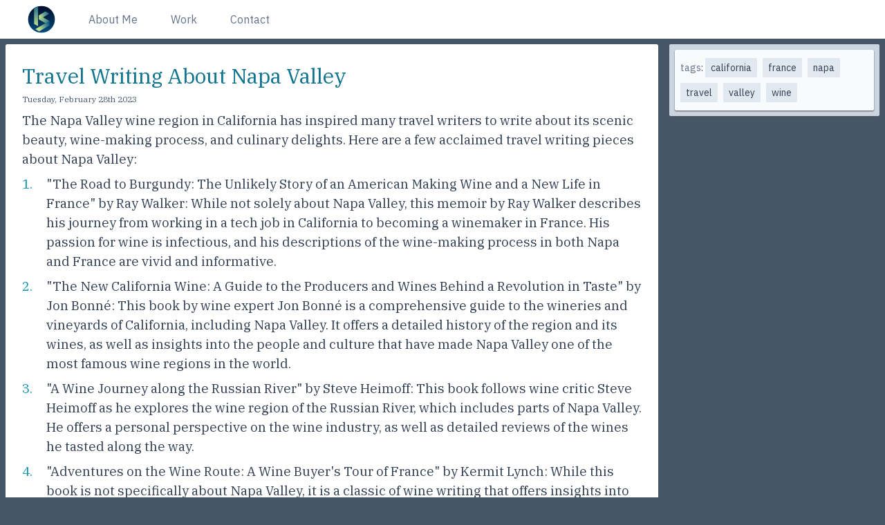

--- FILE ---
content_type: text/html; charset=utf-8
request_url: https://node.suayan.com/article/travel-writing-about-napa-valley
body_size: 4157
content:
<!DOCTYPE html><html lang="en"><head><title data-next-head="">Kyo Suayan | suayan.com | Travel Writing About Napa Valley</title><link rel="preconnect" href="https://www.googletagmanager.com" data-next-head=""/><link rel="preconnect" href="https://analytics.google.com" data-next-head=""/><link rel="preconnect" href="https://cdn.suayan.com" data-next-head=""/><meta charSet="utf-8" data-next-head=""/><meta name="description" content="Kyo Suayan is an SWE based in the San Francisco Bay Area with more than 20 years experience in Web Development for AEM, NodeJS, React, MongoDB, Sling and Java." data-next-head=""/><meta name="keywords" content="california, france, napa, travel, valley, wine" data-next-head=""/><meta name="geo.region" content="US-CA" data-next-head=""/><meta name="geo.position" content="37.496904;-122.333057" data-next-head=""/><meta name="ICBM" content="37.496904, -122.333057" data-next-head=""/><link rel="icon" href="/favicon.ico" data-next-head=""/><link rel="shortcut icon" type="image/x-icon" href="/favicon.ico" data-next-head=""/><link rel="apple-touch-icon" sizes="180x180" href="/favicon.ico" data-next-head=""/><link rel="canonical" href="https://node.suayan.com/article/travel-writing-about-napa-valley" data-next-head=""/><meta name="viewport" content="width=device-width, initial-scale=1" data-next-head=""/><meta itemProp="name" content="Kyo Suayan | suayan.com | Travel Writing About Napa Valley" data-next-head=""/><meta itemProp="description" content="Kyo Suayan is an SWE based in the San Francisco Bay Area with more than 20 years experience in Web Development for AEM, NodeJS, React, MongoDB, Sling and Java." data-next-head=""/><meta itemProp="image" content="https://cdn.suayan.com/images/ks-fbcover.png" data-next-head=""/><meta property="og:title" content="Kyo Suayan | suayan.com | Travel Writing About Napa Valley" data-next-head=""/><meta property="og:description" content="Kyo Suayan is an SWE based in the San Francisco Bay Area with more than 20 years experience in Web Development for AEM, NodeJS, React, MongoDB, Sling and Java." data-next-head=""/><meta property="og:url" content="https://node.suayan.com/article/travel-writing-about-napa-valley" data-next-head=""/><meta property="og:image" content="https://cdn.suayan.com/images/ks-fbcover.png" data-next-head=""/><meta property="og:image:width" content="1200" data-next-head=""/><meta property="og:image:height" content="630" data-next-head=""/><meta property="og:type" content="website" data-next-head=""/><link rel="preload" href="/_next/static/css/1ea876ab413808a9.css" as="style"/><link rel="stylesheet" href="/_next/static/css/1ea876ab413808a9.css" data-n-g=""/><link rel="preload" href="/_next/static/css/a293fe7828e7dd97.css" as="style"/><link rel="stylesheet" href="/_next/static/css/a293fe7828e7dd97.css" data-n-p=""/><noscript data-n-css=""></noscript><script defer="" nomodule="" src="/_next/static/chunks/polyfills-42372ed130431b0a.js"></script><script src="/_next/static/chunks/webpack-a7023629a97f0013.js" defer=""></script><script src="/_next/static/chunks/framework-e4f935a0d9f5a98d.js" defer=""></script><script src="/_next/static/chunks/main-04cc6b5de6a87869.js" defer=""></script><script src="/_next/static/chunks/pages/_app-9f9ca36c2086cf50.js" defer=""></script><script src="/_next/static/chunks/346-62991a69ebfcec9e.js" defer=""></script><script src="/_next/static/chunks/597-b239bb9c1b046e75.js" defer=""></script><script src="/_next/static/chunks/267-9468db3e3e17a7f6.js" defer=""></script><script src="/_next/static/chunks/879-54221c9656317244.js" defer=""></script><script src="/_next/static/chunks/958-91dbd8c9d06f38aa.js" defer=""></script><script src="/_next/static/chunks/76-587f7bf3b361d00a.js" defer=""></script><script src="/_next/static/chunks/pages/article/%5Bslug%5D-8cea2b07d9fbd8ce.js" defer=""></script><script src="/_next/static/qi7mdOYY0rJ3q7_GYFpht/_buildManifest.js" defer=""></script><script src="/_next/static/qi7mdOYY0rJ3q7_GYFpht/_ssgManifest.js" defer=""></script></head><body class="bg-slate-600 font-sans font-normal text-base __className_31a825"><div id="__next"><div class="bg-white __className_f7d00e"><div data-headlessui-state=""><div class="relative py-2 px-6 sm:px-6 lg:px-10"><nav class="relative flex items-center justify-between sm:h-10 lg:justify-start" aria-label="Global"><div class="flex items-center flex-grow flex-shrink-0 lg:flex-grow-0"><div class="flex items-center justify-between w-full md:w-auto"><a class="linked-logo" href="/"><span class="sr-only">Kyo Suayan</span><img class="w-auto cursor-pointer" src="/svg/ksuayan-blue-01.svg" alt="Kyo Suayan" width="50" height="50"/></a><div class="-mr-2 flex items-center md:hidden"><button class="bg-slate-100 rounded-md p-2 items-center justify-center text-gray-400 hover:text-gray-500 hover:bg-gray-100 focus:outline-none focus:ring-2 focus:ring-inset focus:ring-slate-400" type="button" aria-expanded="false" data-headlessui-state=""><span class="sr-only">Open main menu</span><svg xmlns="http://www.w3.org/2000/svg" fill="none" viewBox="0 0 24 24" stroke-width="2" stroke="currentColor" aria-hidden="true" class="h-6 w-6"><path stroke-linecap="round" stroke-linejoin="round" d="M4 6h16M4 12h16M4 18h16"></path></svg></button></div></div></div><div class="flex md:ml-10 md:pr-4 md:space-x-8"><a class="nav-item hidden md:inline-block p-2 border-slate-900 border-solid font-normal text-slate-500 hover:text-slate-800" href="/page/about">About Me</a><a class="nav-item hidden md:inline-block p-2 border-slate-900 border-solid font-normal text-slate-500 hover:text-slate-800" href="/page/work">Work</a><a class="nav-item hidden md:inline-block p-2 border-slate-900 border-solid font-normal text-slate-500 hover:text-slate-800" href="/page/contact">Contact</a></div></nav></div></div></div><div class="container mx-auto __className_31a825"><div class="grid grid-cols-1 gap-0 lg:grid-cols-4"><div class="col-span-1 lg:col-span-3"><div class="content-section"><h2 class="article-heading"><a href="/article">Travel Writing About Napa Valley</a></h2><div class="days-ago">Tuesday, February 28th 2023</div><p>The Napa Valley wine region in California has inspired many travel writers to write about its scenic beauty, wine-making process, and culinary delights. Here are a few acclaimed travel writing pieces about Napa Valley:</p>
<ol>
<li>
<p>&quot;The Road to Burgundy: The Unlikely Story of an American Making Wine and a New Life in France&quot; by Ray Walker: While not solely about Napa Valley, this memoir by Ray Walker describes his journey from working in a tech job in California to becoming a winemaker in France. His passion for wine is infectious, and his descriptions of the wine-making process in both Napa and France are vivid and informative.</p>
</li>
<li>
<p>&quot;The New California Wine: A Guide to the Producers and Wines Behind a Revolution in Taste&quot; by Jon Bonné: This book by wine expert Jon Bonné is a comprehensive guide to the wineries and vineyards of California, including Napa Valley. It offers a detailed history of the region and its wines, as well as insights into the people and culture that have made Napa Valley one of the most famous wine regions in the world.</p>
</li>
<li>
<p>&quot;A Wine Journey along the Russian River&quot; by Steve Heimoff: This book follows wine critic Steve Heimoff as he explores the wine region of the Russian River, which includes parts of Napa Valley. He offers a personal perspective on the wine industry, as well as detailed reviews of the wines he tasted along the way.</p>
</li>
<li>
<p>&quot;Adventures on the Wine Route: A Wine Buyer&#x27;s Tour of France&quot; by Kermit Lynch: While this book is not specifically about Napa Valley, it is a classic of wine writing that offers insights into the wine industry in general. Lynch&#x27;s descriptions of the vineyards and wineries he visits in France are both entertaining and educational, and his love of wine is contagious.</p>
</li>
<li>
<p>&quot;The Judgment of Paris: California vs. France and the Historic 1976 Paris Tasting That Revolutionized Wine&quot; by George M. Taber: This book tells the story of the famous 1976 blind tasting competition in Paris that pitted California wines, including those from Napa Valley, against French wines. Taber&#x27;s account is both thrilling and informative, offering insights into the wine industry and the way it has changed over the past few decades.</p>
</li>
</ol></div></div><div class="col-span-1"><div class=" rounded-sm bg-slate-300 p-1 shadow-sm shadow-neutral-600 text-sm m-2 __className_f7d00e"><p class="pl-2 pb-0 border-solid text-slate-600"></p><div class="rounded-sm bg-slate-50 p-2 m-1 shadow-sm shadow-neutral-600  text-sm"><span class="text-slate-500">tags</span>: <div class="text-slate-700 rounded-sm bg-slate-200 px-2 py-1 mr-2 my-1 inline-flex"><a href="/tags/california">california</a></div><div class="text-slate-700 rounded-sm bg-slate-200 px-2 py-1 mr-2 my-1 inline-flex"><a href="/tags/france">france</a></div><div class="text-slate-700 rounded-sm bg-slate-200 px-2 py-1 mr-2 my-1 inline-flex"><a href="/tags/napa">napa</a></div><div class="text-slate-700 rounded-sm bg-slate-200 px-2 py-1 mr-2 my-1 inline-flex"><a href="/tags/travel">travel</a></div><div class="text-slate-700 rounded-sm bg-slate-200 px-2 py-1 mr-2 my-1 inline-flex"><a href="/tags/valley">valley</a></div><div class="text-slate-700 rounded-sm bg-slate-200 px-2 py-1 mr-2 my-1 inline-flex"><a href="/tags/wine">wine</a></div></div></div></div></div></div></div><footer class="footer-grid __className_f7d00e"><div class="footer-div"><h3>Kyo Suayan</h3><ul><li><a class="link-style" href="/article">Articles</a></li><li><a class="link-style" href="/sitemap.xml">Sitemap XML</a></li><hr class="my-4 border-cyan-900 w-32"/><li><a class="link-style" href="/page/about">About Me</a></li><li><a class="link-style" href="/page/work">Work</a></li><li><a class="link-style" href="https://cdn.suayan.com/pdf/20241005+-+Kyo+Suayan.pdf">Resume</a></li><li><a class="link-style" href="/page/artist_cv">Artist CV</a></li><li><a class="link-style" href="/page/contact">Contact</a></li></ul></div><div class="footer-div"><h3>Elsewhere</h3><ul><li><a class="link-style" href="https://www.facebook.com/ksuayan">Facebook</a></li><li><a class="link-style" href="https://www.linkedin.com/in/ksuayan/">LinkedIn</a></li><li><a class="link-style" href="https://github.com/ksuayan">GitHub</a></li><li><a class="link-style" href="https://instagram.com/ksuayan">Instagram</a></li><li><a class="link-style" href="https://youtube.com/ksuayan">Youtube</a></li><li><a class="link-style" href="https://vimeo.com/ksuayan">Vimeo</a></li><li><a class="link-style" href="https://soundcloud.com/ksuayan">SoundCloud</a></li></ul></div><div class="footer-div"><h3>Legal</h3><ul><li><a class="link-style" href="/article/terms-and-conditions">Terms &amp; Conditions</a></li><li><a class="link-style" href="/article/copyright-notice">Copyright Notice</a></li><li><a class="link-style" href="/article/privacy-policy">Privacy Policy</a></li></ul></div></footer><script id="__NEXT_DATA__" type="application/json">{"props":{"pageProps":{"articles":[{"_id":"680e566a3ebb6b3a00ba9558","title":"Travel Writing About Napa Valley","slug":"travel-writing-about-napa-valley","folders":["Travel"],"subpath":"Travel/Travel Writing About Napa Valley.md","bytes":2204,"dtCreated":"2023-02-28T18:42:59.336Z","dtUpdated":"2023-03-12T19:32:02.632Z","tags":["california","france","napa","travel","valley","wine"],"content":"The Napa Valley wine region in California has inspired many travel writers to write about its scenic beauty, wine-making process, and culinary delights. Here are a few acclaimed travel writing pieces about Napa Valley:\n\n1.  \"The Road to Burgundy: The Unlikely Story of an American Making Wine and a New Life in France\" by Ray Walker: While not solely about Napa Valley, this memoir by Ray Walker describes his journey from working in a tech job in California to becoming a winemaker in France. His passion for wine is infectious, and his descriptions of the wine-making process in both Napa and France are vivid and informative.\n\n2.  \"The New California Wine: A Guide to the Producers and Wines Behind a Revolution in Taste\" by Jon Bonné: This book by wine expert Jon Bonné is a comprehensive guide to the wineries and vineyards of California, including Napa Valley. It offers a detailed history of the region and its wines, as well as insights into the people and culture that have made Napa Valley one of the most famous wine regions in the world.\n\n3.  \"A Wine Journey along the Russian River\" by Steve Heimoff: This book follows wine critic Steve Heimoff as he explores the wine region of the Russian River, which includes parts of Napa Valley. He offers a personal perspective on the wine industry, as well as detailed reviews of the wines he tasted along the way.\n\n4.  \"Adventures on the Wine Route: A Wine Buyer's Tour of France\" by Kermit Lynch: While this book is not specifically about Napa Valley, it is a classic of wine writing that offers insights into the wine industry in general. Lynch's descriptions of the vineyards and wineries he visits in France are both entertaining and educational, and his love of wine is contagious.\n\n5.  \"The Judgment of Paris: California vs. France and the Historic 1976 Paris Tasting That Revolutionized Wine\" by George M. Taber: This book tells the story of the famous 1976 blind tasting competition in Paris that pitted California wines, including those from Napa Valley, against French wines. Taber's account is both thrilling and informative, offering insights into the wine industry and the way it has changed over the past few decades.\n"}],"params":{"slug":"travel-writing-about-napa-valley"}},"__N_SSP":true},"page":"/article/[slug]","query":{"slug":"travel-writing-about-napa-valley"},"buildId":"qi7mdOYY0rJ3q7_GYFpht","isFallback":false,"isExperimentalCompile":false,"gssp":true,"scriptLoader":[{"src":"https://www.googletagmanager.com/gtag/js?id=G-MKF3DT8ZGK","strategy":"afterInteractive"},{"id":"google-analytics","strategy":"afterInteractive","children":"\n          window.dataLayer = window.dataLayer || [];\n          function gtag(){window.dataLayer.push(arguments);}\n          gtag('js', new Date());\n          gtag('config', 'G-MKF3DT8ZGK');\n          "}]}</script><noscript><iframe src="https://www.googletagmanager.com/ns.html?id=G-MKF3DT8ZGK" height="0" width="0" style="display: none; visibility: hidden;" /></noscript></body></html>

--- FILE ---
content_type: text/css; charset=utf-8
request_url: https://node.suayan.com/_next/static/css/1ea876ab413808a9.css
body_size: 8326
content:
/*
! tailwindcss v3.2.4 | MIT License | https://tailwindcss.com
*/

/*
! tailwindcss v3.2.4 | MIT License | https://tailwindcss.com
*/*,:after,:before{box-sizing:border-box;border:0 solid #e5e7eb}:after,:before{--tw-content:""}html{line-height:1.5;-webkit-text-size-adjust:100%;-moz-tab-size:4;-o-tab-size:4;tab-size:4;font-family:ui-sans-serif,system-ui,-apple-system,BlinkMacSystemFont,Segoe UI,Roboto,Helvetica Neue,Arial,Noto Sans,sans-serif,Apple Color Emoji,Segoe UI Emoji,Segoe UI Symbol,Noto Color Emoji;font-feature-settings:normal}body{margin:0;line-height:inherit}hr{height:0;color:inherit;border-top-width:1px}abbr:where([title]){-webkit-text-decoration:underline dotted;text-decoration:underline dotted}h1,h2,h3,h4,h5,h6{font-size:inherit;font-weight:inherit}a{color:inherit;text-decoration:inherit}b,strong{font-weight:bolder}code,kbd,pre,samp{font-family:ui-monospace,SFMono-Regular,Menlo,Monaco,Consolas,Liberation Mono,Courier New,monospace;font-size:1em}small{font-size:80%}sub,sup{font-size:75%;line-height:0;position:relative;vertical-align:baseline}sub{bottom:-.25em}sup{top:-.5em}table{text-indent:0;border-color:inherit;border-collapse:collapse}button,input,optgroup,select,textarea{font-family:inherit;font-size:100%;font-weight:inherit;line-height:inherit;color:inherit;margin:0;padding:0}button,select{text-transform:none}[type=button],[type=reset],[type=submit],button{-webkit-appearance:button;background-color:transparent;background-image:none}:-moz-focusring{outline:auto}:-moz-ui-invalid{box-shadow:none}progress{vertical-align:baseline}::-webkit-inner-spin-button,::-webkit-outer-spin-button{height:auto}[type=search]{-webkit-appearance:textfield;outline-offset:-2px}::-webkit-search-decoration{-webkit-appearance:none}::-webkit-file-upload-button{-webkit-appearance:button;font:inherit}summary{display:list-item}blockquote,dd,dl,figure,h1,h2,h3,h4,h5,h6,hr,p,pre{margin:0}fieldset{margin:0}fieldset,legend{padding:0}menu,ol,ul{list-style:none;margin:0;padding:0}textarea{resize:vertical}input::-moz-placeholder,textarea::-moz-placeholder{color:#9ca3af}input::placeholder,textarea::placeholder{color:#9ca3af}[role=button],button{cursor:pointer}:disabled{cursor:default}audio,canvas,embed,iframe,img,object,svg,video{display:block;vertical-align:middle}img,video{max-width:100%;height:auto}[hidden]{display:none}[multiple],[type=date],[type=datetime-local],[type=email],[type=month],[type=number],[type=password],[type=search],[type=tel],[type=text],[type=time],[type=url],[type=week],select,textarea{-webkit-appearance:none;-moz-appearance:none;appearance:none;background-color:#fff;border-color:#6b7280;border-width:1px;border-radius:0;padding:.5rem .75rem;font-size:1rem;line-height:1.5rem;--tw-shadow:0 0 #0000}[multiple]:focus,[type=date]:focus,[type=datetime-local]:focus,[type=email]:focus,[type=month]:focus,[type=number]:focus,[type=password]:focus,[type=search]:focus,[type=tel]:focus,[type=text]:focus,[type=time]:focus,[type=url]:focus,[type=week]:focus,select:focus,textarea:focus{outline:2px solid transparent;outline-offset:2px;--tw-ring-inset:var(--tw-empty,/*!*/ /*!*/);--tw-ring-offset-width:0px;--tw-ring-offset-color:#fff;--tw-ring-color:#2563eb;--tw-ring-offset-shadow:var(--tw-ring-inset) 0 0 0 var(--tw-ring-offset-width) var(--tw-ring-offset-color);--tw-ring-shadow:var(--tw-ring-inset) 0 0 0 calc(1px + var(--tw-ring-offset-width)) var(--tw-ring-color);box-shadow:var(--tw-ring-offset-shadow),var(--tw-ring-shadow),var(--tw-shadow);border-color:#2563eb}input::-moz-placeholder,textarea::-moz-placeholder{color:#6b7280;opacity:1}input::placeholder,textarea::placeholder{color:#6b7280;opacity:1}::-webkit-datetime-edit-fields-wrapper{padding:0}::-webkit-date-and-time-value{min-height:1.5em}::-webkit-datetime-edit,::-webkit-datetime-edit-day-field,::-webkit-datetime-edit-hour-field,::-webkit-datetime-edit-meridiem-field,::-webkit-datetime-edit-millisecond-field,::-webkit-datetime-edit-minute-field,::-webkit-datetime-edit-month-field,::-webkit-datetime-edit-second-field,::-webkit-datetime-edit-year-field{padding-top:0;padding-bottom:0}select{background-image:url("data:image/svg+xml,%3csvg xmlns='http://www.w3.org/2000/svg' fill='none' viewBox='0 0 20 20'%3e%3cpath stroke='%236b7280' stroke-linecap='round' stroke-linejoin='round' stroke-width='1.5' d='M6 8l4 4 4-4'/%3e%3c/svg%3e");background-position:right .5rem center;background-repeat:no-repeat;background-size:1.5em 1.5em;padding-right:2.5rem;-webkit-print-color-adjust:exact;print-color-adjust:exact}[multiple]{background-image:none;background-position:0 0;background-repeat:unset;background-size:initial;padding-right:.75rem;-webkit-print-color-adjust:unset;print-color-adjust:unset}[type=checkbox],[type=radio]{-webkit-appearance:none;-moz-appearance:none;appearance:none;padding:0;-webkit-print-color-adjust:exact;print-color-adjust:exact;display:inline-block;vertical-align:middle;background-origin:border-box;-webkit-user-select:none;-moz-user-select:none;user-select:none;flex-shrink:0;height:1rem;width:1rem;color:#2563eb;background-color:#fff;border-color:#6b7280;border-width:1px;--tw-shadow:0 0 #0000}[type=checkbox]{border-radius:0}[type=radio]{border-radius:100%}[type=checkbox]:focus,[type=radio]:focus{outline:2px solid transparent;outline-offset:2px;--tw-ring-inset:var(--tw-empty,/*!*/ /*!*/);--tw-ring-offset-width:2px;--tw-ring-offset-color:#fff;--tw-ring-color:#2563eb;--tw-ring-offset-shadow:var(--tw-ring-inset) 0 0 0 var(--tw-ring-offset-width) var(--tw-ring-offset-color);--tw-ring-shadow:var(--tw-ring-inset) 0 0 0 calc(2px + var(--tw-ring-offset-width)) var(--tw-ring-color);box-shadow:var(--tw-ring-offset-shadow),var(--tw-ring-shadow),var(--tw-shadow)}[type=checkbox]:checked,[type=radio]:checked{border-color:transparent;background-color:currentColor;background-size:100% 100%;background-position:50%;background-repeat:no-repeat}[type=checkbox]:checked{background-image:url("data:image/svg+xml,%3csvg viewBox='0 0 16 16' fill='white' xmlns='http://www.w3.org/2000/svg'%3e%3cpath d='M12.207 4.793a1 1 0 010 1.414l-5 5a1 1 0 01-1.414 0l-2-2a1 1 0 011.414-1.414L6.5 9.086l4.293-4.293a1 1 0 011.414 0z'/%3e%3c/svg%3e")}[type=radio]:checked{background-image:url("data:image/svg+xml,%3csvg viewBox='0 0 16 16' fill='white' xmlns='http://www.w3.org/2000/svg'%3e%3ccircle cx='8' cy='8' r='3'/%3e%3c/svg%3e")}[type=checkbox]:checked:focus,[type=checkbox]:checked:hover,[type=radio]:checked:focus,[type=radio]:checked:hover{border-color:transparent;background-color:currentColor}[type=checkbox]:indeterminate{background-image:url("data:image/svg+xml,%3csvg xmlns='http://www.w3.org/2000/svg' fill='none' viewBox='0 0 16 16'%3e%3cpath stroke='white' stroke-linecap='round' stroke-linejoin='round' stroke-width='2' d='M4 8h8'/%3e%3c/svg%3e");border-color:transparent;background-color:currentColor;background-size:100% 100%;background-position:50%;background-repeat:no-repeat}[type=checkbox]:indeterminate:focus,[type=checkbox]:indeterminate:hover{border-color:transparent;background-color:currentColor}[type=file]{background:unset;border-color:inherit;border-width:0;border-radius:0;padding:0;font-size:unset;line-height:inherit}[type=file]:focus{outline:1px solid ButtonText;outline:1px auto -webkit-focus-ring-color}*,:after,:before{--tw-border-spacing-x:0;--tw-border-spacing-y:0;--tw-translate-x:0;--tw-translate-y:0;--tw-rotate:0;--tw-skew-x:0;--tw-skew-y:0;--tw-scale-x:1;--tw-scale-y:1;--tw-pan-x: ;--tw-pan-y: ;--tw-pinch-zoom: ;--tw-scroll-snap-strictness:proximity;--tw-ordinal: ;--tw-slashed-zero: ;--tw-numeric-figure: ;--tw-numeric-spacing: ;--tw-numeric-fraction: ;--tw-ring-inset: ;--tw-ring-offset-width:0px;--tw-ring-offset-color:#fff;--tw-ring-color:rgb(59 130 246/0.5);--tw-ring-offset-shadow:0 0 #0000;--tw-ring-shadow:0 0 #0000;--tw-shadow:0 0 #0000;--tw-shadow-colored:0 0 #0000;--tw-blur: ;--tw-brightness: ;--tw-contrast: ;--tw-grayscale: ;--tw-hue-rotate: ;--tw-invert: ;--tw-saturate: ;--tw-sepia: ;--tw-drop-shadow: ;--tw-backdrop-blur: ;--tw-backdrop-brightness: ;--tw-backdrop-contrast: ;--tw-backdrop-grayscale: ;--tw-backdrop-hue-rotate: ;--tw-backdrop-invert: ;--tw-backdrop-opacity: ;--tw-backdrop-saturate: ;--tw-backdrop-sepia: }::backdrop{--tw-border-spacing-x:0;--tw-border-spacing-y:0;--tw-translate-x:0;--tw-translate-y:0;--tw-rotate:0;--tw-skew-x:0;--tw-skew-y:0;--tw-scale-x:1;--tw-scale-y:1;--tw-pan-x: ;--tw-pan-y: ;--tw-pinch-zoom: ;--tw-scroll-snap-strictness:proximity;--tw-ordinal: ;--tw-slashed-zero: ;--tw-numeric-figure: ;--tw-numeric-spacing: ;--tw-numeric-fraction: ;--tw-ring-inset: ;--tw-ring-offset-width:0px;--tw-ring-offset-color:#fff;--tw-ring-color:rgb(59 130 246/0.5);--tw-ring-offset-shadow:0 0 #0000;--tw-ring-shadow:0 0 #0000;--tw-shadow:0 0 #0000;--tw-shadow-colored:0 0 #0000;--tw-blur: ;--tw-brightness: ;--tw-contrast: ;--tw-grayscale: ;--tw-hue-rotate: ;--tw-invert: ;--tw-saturate: ;--tw-sepia: ;--tw-drop-shadow: ;--tw-backdrop-blur: ;--tw-backdrop-brightness: ;--tw-backdrop-contrast: ;--tw-backdrop-grayscale: ;--tw-backdrop-hue-rotate: ;--tw-backdrop-invert: ;--tw-backdrop-opacity: ;--tw-backdrop-saturate: ;--tw-backdrop-sepia: }.container{width:100%}@media (min-width:640px){.container{max-width:640px}}@media (min-width:768px){.container{max-width:768px}}@media (min-width:1024px){.container{max-width:1024px}}@media (min-width:1280px){.container{max-width:1280px}}@media (min-width:1536px){.container{max-width:1536px}}.sr-only{position:absolute;width:1px;height:1px;padding:0;margin:-1px;overflow:hidden;clip:rect(0,0,0,0);white-space:nowrap;border-width:0}.visible{visibility:visible}.static{position:static}.fixed{position:fixed}.absolute{position:absolute}.relative{position:relative}.inset-0{top:0;bottom:0}.inset-0,.inset-x-0{right:0;left:0}.inset-y-0{top:0;bottom:0}.left-1\/2{left:50%}.top-0{top:0}.right-0{right:0}.z-10{z-index:10}.col-span-2{grid-column:span 2/span 2}.col-span-1{grid-column:span 1/span 1}.float-right{float:right}.float-left{float:left}.clear-both{clear:both}.m-0{margin:0}.-m-3{margin:-.75rem}.m-2{margin:.5rem}.m-1{margin:.25rem}.mx-auto{margin-left:auto;margin-right:auto}.my-0{margin-top:0;margin-bottom:0}.my-8{margin-top:2rem;margin-bottom:2rem}.my-4{margin-top:1rem;margin-bottom:1rem}.-my-2{margin-top:-.5rem;margin-bottom:-.5rem}.mx-4{margin-left:1rem;margin-right:1rem}.mx-2{margin-left:.5rem;margin-right:.5rem}.my-1{margin-top:.25rem;margin-bottom:.25rem}.mt-0{margin-top:0}.mb-12{margin-bottom:3rem}.mr-2{margin-right:.5rem}.mb-2{margin-bottom:.5rem}.mb-8{margin-bottom:2rem}.mb-1{margin-bottom:.25rem}.mt-4{margin-top:1rem}.mb-4{margin-bottom:1rem}.mr-1{margin-right:.25rem}.mt-5{margin-top:1.25rem}.ml-3{margin-left:.75rem}.ml-4{margin-left:1rem}.mt-1{margin-top:.25rem}.ml-8{margin-left:2rem}.-mr-2{margin-right:-.5rem}.ml-2{margin-left:.5rem}.-ml-4{margin-left:-1rem}.mt-3{margin-top:.75rem}.mt-6{margin-top:1.5rem}.mt-10{margin-top:2.5rem}.-mt-6{margin-top:-1.5rem}.mt-2{margin-top:.5rem}.mb-3{margin-bottom:.75rem}.mr-4{margin-right:1rem}.mb-6{margin-bottom:1.5rem}.mb-10{margin-bottom:2.5rem}.mb-0{margin-bottom:0}.mt-8{margin-top:2rem}.block{display:block}.inline-block{display:inline-block}.inline{display:inline}.\!inline{display:inline!important}.flex{display:flex}.inline-flex{display:inline-flex}.flow-root{display:flow-root}.grid{display:grid}.contents{display:contents}.hidden{display:none}.aspect-\[3\/2\]{aspect-ratio:3/2}.aspect-\[16\/9\]{aspect-ratio:16/9}.h-36{height:9rem}.h-screen{height:100vh}.h-5{height:1.25rem}.h-6{height:1.5rem}.h-56{height:14rem}.h-full{height:100%}.max-h-screen{max-height:100vh}.max-h-96{max-height:24rem}.min-h-screen{min-height:100vh}.min-h-full{min-height:100%}.w-auto{width:auto}.w-full{width:100%}.w-max{width:-moz-max-content;width:max-content}.w-5{width:1.25rem}.w-32{width:8rem}.w-6{width:1.5rem}.w-screen{width:100vw}.w-48{width:12rem}.min-w-min{min-width:-moz-min-content;min-width:min-content}.max-w-6xl{max-width:72rem}.max-w-7xl{max-width:80rem}.max-w-md{max-width:28rem}.max-w-none{max-width:none}.flex-initial{flex:0 1 auto}.flex-shrink-0{flex-shrink:0}.flex-grow,.grow{flex-grow:1}.origin-top-right{transform-origin:top right}.translate-y-1{--tw-translate-y:0.25rem}.translate-y-0,.translate-y-1{transform:translate(var(--tw-translate-x),var(--tw-translate-y)) rotate(var(--tw-rotate)) skewX(var(--tw-skew-x)) skewY(var(--tw-skew-y)) scaleX(var(--tw-scale-x)) scaleY(var(--tw-scale-y))}.translate-y-0{--tw-translate-y:0px}.translate-x-1\/2{--tw-translate-x:50%}.scale-95,.translate-x-1\/2{transform:translate(var(--tw-translate-x),var(--tw-translate-y)) rotate(var(--tw-rotate)) skewX(var(--tw-skew-x)) skewY(var(--tw-skew-y)) scaleX(var(--tw-scale-x)) scaleY(var(--tw-scale-y))}.scale-95{--tw-scale-x:.95;--tw-scale-y:.95}.scale-100{--tw-scale-x:1;--tw-scale-y:1}.scale-100,.transform{transform:translate(var(--tw-translate-x),var(--tw-translate-y)) rotate(var(--tw-rotate)) skewX(var(--tw-skew-x)) skewY(var(--tw-skew-y)) scaleX(var(--tw-scale-x)) scaleY(var(--tw-scale-y))}.cursor-pointer{cursor:pointer}.auto-cols-max{grid-auto-columns:max-content}.grid-flow-col{grid-auto-flow:column}.grid-cols-2{grid-template-columns:repeat(2,minmax(0,1fr))}.grid-cols-3{grid-template-columns:repeat(3,minmax(0,1fr))}.grid-cols-1{grid-template-columns:repeat(1,minmax(0,1fr))}.grid-cols-4{grid-template-columns:repeat(4,minmax(0,1fr))}.grid-cols-6{grid-template-columns:repeat(6,minmax(0,1fr))}.flex-row{flex-direction:row}.flex-col{flex-direction:column}.flex-wrap{flex-wrap:wrap}.items-start{align-items:flex-start}.items-center{align-items:center}.justify-start{justify-content:flex-start}.justify-end{justify-content:flex-end}.justify-center{justify-content:center}.justify-between{justify-content:space-between}.gap-6{gap:1.5rem}.gap-2{gap:.5rem}.gap-1{gap:.25rem}.gap-0{gap:0}.gap-y-8{row-gap:2rem}.gap-y-4{row-gap:1rem}.gap-x-8{-moz-column-gap:2rem;column-gap:2rem}.gap-x-1{-moz-column-gap:.25rem;column-gap:.25rem}.gap-y-0{row-gap:0}.gap-x-3{-moz-column-gap:.75rem;column-gap:.75rem}.gap-y-3{row-gap:.75rem}.space-y-4>:not([hidden])~:not([hidden]){--tw-space-y-reverse:0;margin-top:calc(1rem * calc(1 - var(--tw-space-y-reverse)));margin-bottom:calc(1rem * var(--tw-space-y-reverse))}.space-y-6>:not([hidden])~:not([hidden]){--tw-space-y-reverse:0;margin-top:calc(1.5rem * calc(1 - var(--tw-space-y-reverse)));margin-bottom:calc(1.5rem * var(--tw-space-y-reverse))}.space-x-10>:not([hidden])~:not([hidden]){--tw-space-x-reverse:0;margin-right:calc(2.5rem * var(--tw-space-x-reverse));margin-left:calc(2.5rem * calc(1 - var(--tw-space-x-reverse)))}.space-y-1>:not([hidden])~:not([hidden]){--tw-space-y-reverse:0;margin-top:calc(.25rem * calc(1 - var(--tw-space-y-reverse)));margin-bottom:calc(.25rem * var(--tw-space-y-reverse))}.space-x-2>:not([hidden])~:not([hidden]){--tw-space-x-reverse:0;margin-right:calc(.5rem * var(--tw-space-x-reverse));margin-left:calc(.5rem * calc(1 - var(--tw-space-x-reverse)))}.divide-y-2>:not([hidden])~:not([hidden]){--tw-divide-y-reverse:0;border-top-width:calc(2px * calc(1 - var(--tw-divide-y-reverse)));border-bottom-width:calc(2px * var(--tw-divide-y-reverse))}.divide-gray-50>:not([hidden])~:not([hidden]){--tw-divide-opacity:1;border-color:rgb(249 250 251/var(--tw-divide-opacity))}.overflow-hidden{overflow:hidden}.overflow-y-auto{overflow-y:auto}.overflow-y-scroll{overflow-y:scroll}.truncate{overflow:hidden;text-overflow:ellipsis}.truncate,.whitespace-nowrap{white-space:nowrap}.rounded{border-radius:.25rem}.rounded-sm{border-radius:.125rem}.rounded-full{border-radius:9999px}.rounded-xl{border-radius:.75rem}.rounded-lg{border-radius:.5rem}.rounded-md{border-radius:.375rem}.rounded-l-md{border-top-left-radius:.375rem;border-bottom-left-radius:.375rem}.border{border-width:1px}.border-solid{border-style:solid}.border-slate-200{--tw-border-opacity:1;border-color:rgb(226 232 240/var(--tw-border-opacity))}.border-cyan-900{--tw-border-opacity:1;border-color:rgb(22 78 99/var(--tw-border-opacity))}.border-transparent{border-color:transparent}.border-slate-500{--tw-border-opacity:1;border-color:rgb(100 116 139/var(--tw-border-opacity))}.border-slate-900{--tw-border-opacity:1;border-color:rgb(15 23 42/var(--tw-border-opacity))}.border-gray-300{--tw-border-opacity:1;border-color:rgb(209 213 219/var(--tw-border-opacity))}.border-blue-600{--tw-border-opacity:1;border-color:rgb(37 99 235/var(--tw-border-opacity))}.bg-stone-700{--tw-bg-opacity:1;background-color:rgb(68 64 60/var(--tw-bg-opacity))}.bg-stone-300{--tw-bg-opacity:1;background-color:rgb(214 211 209/var(--tw-bg-opacity))}.bg-slate-800{--tw-bg-opacity:1;background-color:rgb(30 41 59/var(--tw-bg-opacity))}.bg-slate-700{--tw-bg-opacity:1;background-color:rgb(51 65 85/var(--tw-bg-opacity))}.bg-slate-200{--tw-bg-opacity:1;background-color:rgb(226 232 240/var(--tw-bg-opacity))}.bg-slate-100{--tw-bg-opacity:1;background-color:rgb(241 245 249/var(--tw-bg-opacity))}.bg-gray-200{--tw-bg-opacity:1;background-color:rgb(229 231 235/var(--tw-bg-opacity))}.bg-white{--tw-bg-opacity:1;background-color:rgb(255 255 255/var(--tw-bg-opacity))}.bg-slate-400{--tw-bg-opacity:1;background-color:rgb(148 163 184/var(--tw-bg-opacity))}.bg-slate-50{--tw-bg-opacity:1;background-color:rgb(248 250 252/var(--tw-bg-opacity))}.bg-gray-50{--tw-bg-opacity:1;background-color:rgb(249 250 251/var(--tw-bg-opacity))}.bg-cyan-600{--tw-bg-opacity:1;background-color:rgb(8 145 178/var(--tw-bg-opacity))}.bg-gray-100{--tw-bg-opacity:1;background-color:rgb(243 244 246/var(--tw-bg-opacity))}.bg-slate-300{--tw-bg-opacity:1;background-color:rgb(203 213 225/var(--tw-bg-opacity))}.bg-blue-600{--tw-bg-opacity:1;background-color:rgb(37 99 235/var(--tw-bg-opacity))}.bg-slate-500{--tw-bg-opacity:1;background-color:rgb(100 116 139/var(--tw-bg-opacity))}.bg-slate-600{--tw-bg-opacity:1;background-color:rgb(71 85 105/var(--tw-bg-opacity))}.bg-gradient-to-b{background-image:linear-gradient(to bottom,var(--tw-gradient-stops))}.from-gray-900{--tw-gradient-from:#111827;--tw-gradient-to:rgb(17 24 39/0);--tw-gradient-stops:var(--tw-gradient-from),var(--tw-gradient-to)}.to-gray-700{--tw-gradient-to:#374151}.object-contain{-o-object-fit:contain;object-fit:contain}.object-cover{-o-object-fit:cover;object-fit:cover}.object-fill{-o-object-fit:fill;object-fit:fill}.object-scale-down{-o-object-fit:scale-down;object-fit:scale-down}.p-2{padding:.5rem}.p-3{padding:.75rem}.p-4{padding:1rem}.p-0{padding:0}.p-1{padding:.25rem}.px-3{padding-left:.75rem;padding-right:.75rem}.py-1{padding-top:.25rem;padding-bottom:.25rem}.px-6{padding-left:1.5rem;padding-right:1.5rem}.py-4{padding-top:1rem;padding-bottom:1rem}.px-4{padding-left:1rem;padding-right:1rem}.py-2{padding-top:.5rem;padding-bottom:.5rem}.px-5{padding-left:1.25rem;padding-right:1.25rem}.py-5{padding-top:1.25rem;padding-bottom:1.25rem}.px-2{padding-left:.5rem;padding-right:.5rem}.py-6{padding-top:1.5rem;padding-bottom:1.5rem}.px-1{padding-left:.25rem;padding-right:.25rem}.pt-4{padding-top:1rem}.pb-2{padding-bottom:.5rem}.pt-5{padding-top:1.25rem}.pb-6{padding-bottom:1.5rem}.pb-8{padding-bottom:2rem}.pt-0{padding-top:0}.pt-2{padding-top:.5rem}.pb-3{padding-bottom:.75rem}.pb-0{padding-bottom:0}.pl-2{padding-left:.5rem}.pt-1{padding-top:.25rem}.text-left{text-align:left}.text-center{text-align:center}.align-top{vertical-align:top}.align-middle{vertical-align:middle}.font-sans{font-family:ui-sans-serif,system-ui,-apple-system,BlinkMacSystemFont,Segoe UI,Roboto,Helvetica Neue,Arial,Noto Sans,sans-serif,Apple Color Emoji,Segoe UI Emoji,Segoe UI Symbol,Noto Color Emoji}.text-sm{font-size:.875rem;line-height:1.25rem}.text-xl{font-size:1.25rem;line-height:1.75rem}.text-base{font-size:1rem;line-height:1.5rem}.text-xs{font-size:.75rem;line-height:1rem}.text-2xl{font-size:1.5rem;line-height:2rem}.font-bold{font-weight:700}.font-normal{font-weight:400}.font-medium{font-weight:500}.uppercase{text-transform:uppercase}.italic{font-style:italic}.leading-tight{line-height:1.25}.tracking-wide{letter-spacing:.025em}.tracking-tight{letter-spacing:-.025em}.text-gray-700{--tw-text-opacity:1;color:rgb(55 65 81/var(--tw-text-opacity))}.text-slate-600{--tw-text-opacity:1;color:rgb(71 85 105/var(--tw-text-opacity))}.text-slate-700{--tw-text-opacity:1;color:rgb(51 65 85/var(--tw-text-opacity))}.text-slate-500{--tw-text-opacity:1;color:rgb(100 116 139/var(--tw-text-opacity))}.text-gray-500{--tw-text-opacity:1;color:rgb(107 114 128/var(--tw-text-opacity))}.text-gray-900{--tw-text-opacity:1;color:rgb(17 24 39/var(--tw-text-opacity))}.text-cyan-600{--tw-text-opacity:1;color:rgb(8 145 178/var(--tw-text-opacity))}.text-gray-400{--tw-text-opacity:1;color:rgb(156 163 175/var(--tw-text-opacity))}.text-white{--tw-text-opacity:1;color:rgb(255 255 255/var(--tw-text-opacity))}.text-gray-600{--tw-text-opacity:1;color:rgb(75 85 99/var(--tw-text-opacity))}.text-gray-300{--tw-text-opacity:1;color:rgb(209 213 219/var(--tw-text-opacity))}.text-slate-800{--tw-text-opacity:1;color:rgb(30 41 59/var(--tw-text-opacity))}.text-slate-200{--tw-text-opacity:1;color:rgb(226 232 240/var(--tw-text-opacity))}.opacity-0{opacity:0}.opacity-100{opacity:1}.shadow{--tw-shadow:0 1px 3px 0 rgb(0 0 0/0.1),0 1px 2px -1px rgb(0 0 0/0.1);--tw-shadow-colored:0 1px 3px 0 var(--tw-shadow-color),0 1px 2px -1px var(--tw-shadow-color)}.shadow,.shadow-xl{box-shadow:var(--tw-ring-offset-shadow,0 0 #0000),var(--tw-ring-shadow,0 0 #0000),var(--tw-shadow)}.shadow-xl{--tw-shadow:0 20px 25px -5px rgb(0 0 0/0.1),0 8px 10px -6px rgb(0 0 0/0.1);--tw-shadow-colored:0 20px 25px -5px var(--tw-shadow-color),0 8px 10px -6px var(--tw-shadow-color)}.shadow-sm{--tw-shadow:0 1px 2px 0 rgb(0 0 0/0.05);--tw-shadow-colored:0 1px 2px 0 var(--tw-shadow-color)}.shadow-lg,.shadow-sm{box-shadow:var(--tw-ring-offset-shadow,0 0 #0000),var(--tw-ring-shadow,0 0 #0000),var(--tw-shadow)}.shadow-lg{--tw-shadow:0 10px 15px -3px rgb(0 0 0/0.1),0 4px 6px -4px rgb(0 0 0/0.1);--tw-shadow-colored:0 10px 15px -3px var(--tw-shadow-color),0 4px 6px -4px var(--tw-shadow-color)}.shadow-gray-900{--tw-shadow-color:#111827;--tw-shadow:var(--tw-shadow-colored)}.shadow-neutral-600{--tw-shadow-color:#525252;--tw-shadow:var(--tw-shadow-colored)}.ring-1{--tw-ring-offset-shadow:var(--tw-ring-inset) 0 0 0 var(--tw-ring-offset-width) var(--tw-ring-offset-color);--tw-ring-shadow:var(--tw-ring-inset) 0 0 0 calc(1px + var(--tw-ring-offset-width)) var(--tw-ring-color)}.ring,.ring-1{box-shadow:var(--tw-ring-offset-shadow),var(--tw-ring-shadow),var(--tw-shadow,0 0 #0000)}.ring{--tw-ring-offset-shadow:var(--tw-ring-inset) 0 0 0 var(--tw-ring-offset-width) var(--tw-ring-offset-color);--tw-ring-shadow:var(--tw-ring-inset) 0 0 0 calc(3px + var(--tw-ring-offset-width)) var(--tw-ring-color)}.ring-black{--tw-ring-opacity:1;--tw-ring-color:rgb(0 0 0/var(--tw-ring-opacity))}.ring-opacity-5{--tw-ring-opacity:0.05}.drop-shadow-\[0_35px_35px_rgba\(0\2c 0\2c 0\2c 0\.25\)\]{--tw-drop-shadow:drop-shadow(0 35px 35px rgba(0,0,0,0.25))}.drop-shadow-\[0_35px_35px_rgba\(0\2c 0\2c 0\2c 0\.25\)\],.filter{filter:var(--tw-blur) var(--tw-brightness) var(--tw-contrast) var(--tw-grayscale) var(--tw-hue-rotate) var(--tw-invert) var(--tw-saturate) var(--tw-sepia) var(--tw-drop-shadow)}.transition-all{transition-property:all;transition-timing-function:cubic-bezier(.4,0,.2,1);transition-duration:.15s}.transition{transition-property:color,background-color,border-color,text-decoration-color,fill,stroke,opacity,box-shadow,transform,filter,-webkit-backdrop-filter;transition-property:color,background-color,border-color,text-decoration-color,fill,stroke,opacity,box-shadow,transform,filter,backdrop-filter;transition-property:color,background-color,border-color,text-decoration-color,fill,stroke,opacity,box-shadow,transform,filter,backdrop-filter,-webkit-backdrop-filter;transition-timing-function:cubic-bezier(.4,0,.2,1);transition-duration:.15s}.transition-shadow{transition-property:box-shadow;transition-timing-function:cubic-bezier(.4,0,.2,1);transition-duration:.15s}.transition-colors{transition-property:color,background-color,border-color,text-decoration-color,fill,stroke;transition-timing-function:cubic-bezier(.4,0,.2,1);transition-duration:.15s}.duration-200{transition-duration:.2s}.duration-100{transition-duration:.1s}.duration-150{transition-duration:.15s}.duration-300{transition-duration:.3s}.ease-out{transition-timing-function:cubic-bezier(0,0,.2,1)}.ease-in{transition-timing-function:cubic-bezier(.4,0,1,1)}.overflow-hidden{-webkit-mask-image:-webkit-radial-gradient(white,black)}.directory-divide-y>li:not(:last-child):after{content:"";display:block;width:calc(100% - 24px);transform:translateX(24px);height:1px;background:#333}body{font-weight:400;line-height:2;letter-spacing:0;--tw-text-opacity:1;color:rgb(51 65 85/var(--tw-text-opacity))}.richtext,blockquote,code,h4,h5,h6,ol,p,pre,table,ul{font-size:14pt;line-height:1.5}li a,p a{--tw-text-opacity:1;color:rgb(8 145 178/var(--tw-text-opacity))}li a:hover,p a:hover{--tw-bg-opacity:1;background-color:rgb(236 254 255/var(--tw-bg-opacity));--tw-text-opacity:1;color:rgb(31 41 55/var(--tw-text-opacity))}strong{font-weight:700}h1,h2,h3,h4,h5,h6{margin-top:.25rem;margin-bottom:.5rem}h1{font-size:1.5rem;line-height:2rem}h2,h3{font-size:1.125rem;line-height:1.75rem}table{margin-top:1.5rem;margin-bottom:1.5rem;table-layout:auto;font-family:ui-sans-serif,system-ui,-apple-system,BlinkMacSystemFont,Segoe UI,Roboto,Helvetica Neue,Arial,Noto Sans,sans-serif,Apple Color Emoji,Segoe UI Emoji,Segoe UI Symbol,Noto Color Emoji}td,th{border-width:1px;border-style:solid;--tw-border-opacity:1;border-color:rgb(214 211 209/var(--tw-border-opacity));padding:.5rem}p{line-height:1.5}ol,p,ul{padding-bottom:.5rem}ol,ul{margin-left:.75rem;padding-left:.5rem}ul li{list-style-position:outside;list-style-type:none}ol li p,ul li p{display:inline}.content-section ul li:before{content:"•";font-size:1.5rem;line-height:2rem;font-weight:700;--tw-text-opacity:1;color:rgb(194 65 12/var(--tw-text-opacity));width:20px;margin-left:-20px;margin-right:10px}.content-section ol{counter-reset:item}.content-section ol li{margin-bottom:.5rem;--tw-text-opacity:1;color:rgb(51 65 85/var(--tw-text-opacity));position:relative;padding-left:15px}.content-section ol li:before{content:counter(item) ". ";counter-increment:item;--tw-text-opacity:1;color:rgb(8 145 178/var(--tw-text-opacity));position:absolute;left:-10px;margin-left:-10px;margin-right:20px}.content-section{margin:.5rem;overflow:hidden;border-radius:.125rem;--tw-bg-opacity:1;background-color:rgb(255 255 255/var(--tw-bg-opacity));padding:.75rem;-webkit-mask-image:-webkit-radial-gradient(white,black)}@media (min-width:768px){.content-section{padding:1.5rem}}.content-section h1{font-size:1.5rem;line-height:2rem;--tw-text-opacity:1;color:rgb(101 163 13/var(--tw-text-opacity))}.content-section h2{color:rgb(8 145 178/var(--tw-text-opacity))}.content-section h2,.content-section h3{font-size:1.25rem;line-height:1.75rem;--tw-text-opacity:1}.content-section h3{color:rgb(14 116 144/var(--tw-text-opacity))}.content-section .article-heading{font-size:1.875rem;line-height:2.25rem;color:rgb(14 116 144/var(--tw-text-opacity))}.content-section .article-heading,.content-section .article-subheading{margin-left:0;margin-right:0;margin-bottom:.5rem;padding:0;font-weight:400;--tw-text-opacity:1}.content-section .article-subheading{font-size:1.5rem;line-height:2rem;color:rgb(101 163 13/var(--tw-text-opacity))}.content-section ul.react-multi-carousel-dot-list li:before,.content-section ul.react-multi-carousel-track li:before{content:none;margin:none}.content-section .link-style,.content-section li a,.content-section p a{--tw-text-opacity:1;color:rgb(14 116 144/var(--tw-text-opacity));text-decoration-line:underline;text-decoration-color:#0e7490;text-decoration-style:dotted;text-underline-offset:4px}.content-section .link-style:hover,.content-section li a:hover,.content-section p a:hover{--tw-text-opacity:1;color:rgb(21 94 117/var(--tw-text-opacity));text-decoration-color:#22d3ee;text-decoration-style:solid}.content-section a.link-style:hover,.content-section a.tag:hover{--tw-bg-opacity:1;background-color:rgb(236 254 255/var(--tw-bg-opacity));--tw-text-opacity:1;color:rgb(31 41 55/var(--tw-text-opacity))}ul.react-multi-carousel-dot-list{display:flex;align-content:center;flex-direction:row;flex-wrap:wrap}.richtext{margin-top:.5rem;margin-bottom:.5rem}.dark-gradient{background-image:linear-gradient(to bottom,var(--tw-gradient-stops));--tw-gradient-from:#0f172a;--tw-gradient-to:rgb(15 23 42/0);--tw-gradient-stops:var(--tw-gradient-from),var(--tw-gradient-to);--tw-gradient-to:#334155}.thumbnail-grid{display:grid;grid-template-columns:repeat(3,minmax(0,1fr));-moz-column-gap:.5rem;column-gap:.5rem;row-gap:.5rem}@media (min-width:640px){.thumbnail-grid{grid-template-columns:repeat(4,minmax(0,1fr))}}@media (min-width:768px){.thumbnail-grid{grid-template-columns:repeat(5,minmax(0,1fr))}}@media (min-width:1024px){.thumbnail-grid{grid-template-columns:repeat(7,minmax(0,1fr))}}@media (min-width:1280px){.thumbnail-grid{grid-template-columns:repeat(12,minmax(0,1fr))}}.image-finder-grid{max-height:100vh;display:grid;grid-template-columns:repeat(3,minmax(0,1fr));-moz-column-gap:.5rem;column-gap:.5rem;row-gap:.5rem}@media (min-width:640px){.image-finder-grid{grid-template-columns:repeat(4,minmax(0,1fr))}}@media (min-width:768px){.image-finder-grid{grid-template-columns:repeat(5,minmax(0,1fr))}}@media (min-width:1024px){.image-finder-grid{grid-template-columns:repeat(7,minmax(0,1fr))}}@media (min-width:1280px){.image-finder-grid{grid-template-columns:repeat(12,minmax(0,1fr))}}.days-ago{margin-bottom:.5rem;padding-bottom:0;font-size:.75rem;line-height:1rem;--tw-text-opacity:1;color:rgb(71 85 105/var(--tw-text-opacity))}.hero-heading{display:block;font-size:1.875rem;line-height:2.25rem;font-weight:400;--tw-text-opacity:1;color:rgb(148 163 184/var(--tw-text-opacity))}@media (min-width:640px){.hero-heading{font-size:3rem;line-height:1}}.info-box{margin:1rem;overflow:hidden;border-radius:.125rem;--tw-bg-opacity:1;background-color:rgb(241 245 249/var(--tw-bg-opacity));padding:2.5rem 2rem;--tw-shadow:0 1px 3px 0 rgb(0 0 0/0.1),0 1px 2px -1px rgb(0 0 0/0.1);--tw-shadow-colored:0 1px 3px 0 var(--tw-shadow-color),0 1px 2px -1px var(--tw-shadow-color);box-shadow:var(--tw-ring-offset-shadow,0 0 #0000),var(--tw-ring-shadow,0 0 #0000),var(--tw-shadow);-webkit-mask-image:-webkit-radial-gradient(white,black)}.big-icon{margin-right:2.25rem;height:6rem;width:6rem}.featured-grid{display:grid;grid-template-columns:repeat(1,minmax(0,1fr));gap:.5rem;padding:.5rem}@media (min-width:640px){.featured-grid{grid-template-columns:repeat(2,minmax(0,1fr))}}@media (min-width:1024px){.featured-grid{width:100%}@media (min-width:640px){.featured-grid{max-width:640px}}@media (min-width:768px){.featured-grid{max-width:768px}}@media (min-width:1024px){.featured-grid{max-width:1024px}}@media (min-width:1280px){.featured-grid{max-width:1280px}}@media (min-width:1536px){.featured-grid{max-width:1536px}}.featured-grid{margin-left:auto;margin-right:auto;grid-template-columns:repeat(3,minmax(0,1fr))}}.featured-div-live{background-color:rgb(241 245 249/var(--tw-bg-opacity))}.featured-div,.featured-div-live{grid-column:span 4/span 4;border-top-right-radius:.375rem;border-bottom-right-radius:.375rem;--tw-bg-opacity:1;padding-left:.75rem;padding-right:.75rem;padding-top:.75rem;--tw-shadow:0 1px 2px 0 rgb(0 0 0/0.05);--tw-shadow-colored:0 1px 2px 0 var(--tw-shadow-color);box-shadow:var(--tw-ring-offset-shadow,0 0 #0000),var(--tw-ring-shadow,0 0 #0000),var(--tw-shadow)}.featured-div{background-color:rgb(148 163 184/var(--tw-bg-opacity))}.featured-title{margin:0;font-size:1.125rem;line-height:1.75rem;line-height:1.25;--tw-text-opacity:1;color:rgb(71 85 105/var(--tw-text-opacity))}.featured-title:hover{--tw-bg-opacity:1;background-color:rgb(248 250 252/var(--tw-bg-opacity));--tw-text-opacity:1;color:rgb(51 65 85/var(--tw-text-opacity))}.featured-excerpt{margin-top:.25rem;padding-bottom:.5rem;font-size:.875rem;line-height:1.25rem;line-height:1.25;--tw-text-opacity:1;color:rgb(71 85 105/var(--tw-text-opacity))}.breakpoint-indicator{--tw-text-opacity:1;color:rgb(249 115 22/var(--tw-text-opacity))}@media (min-width:640px){.breakpoint-indicator{--tw-text-opacity:1;color:rgb(14 165 233/var(--tw-text-opacity))}}@media (min-width:768px){.breakpoint-indicator{--tw-text-opacity:1;color:rgb(20 184 166/var(--tw-text-opacity))}}@media (min-width:1024px){.breakpoint-indicator{--tw-text-opacity:1;color:rgb(6 182 212/var(--tw-text-opacity))}}@media (min-width:1280px){.breakpoint-indicator{--tw-text-opacity:1;color:rgb(132 204 22/var(--tw-text-opacity))}}.tag{margin-top:.25rem;margin-bottom:.25rem;margin-right:.5rem;white-space:normal;border-radius:.125rem;--tw-bg-opacity:1;background-color:rgb(255 247 237/var(--tw-bg-opacity));padding:.25rem;font-family:ui-monospace,SFMono-Regular,Menlo,Monaco,Consolas,Liberation Mono,Courier New,monospace;font-size:.75rem;line-height:1rem;--tw-text-opacity:1;color:rgb(71 85 105/var(--tw-text-opacity))}.footer-grid{display:grid;grid-template-columns:repeat(1,minmax(0,1fr));gap:.5rem;--tw-bg-opacity:1;background-color:rgb(15 23 42/var(--tw-bg-opacity));padding:.5rem}@media (min-width:768px){.footer-grid{margin-left:auto;margin-right:auto;grid-template-columns:repeat(3,minmax(0,1fr))}}.footer-div{padding:1rem;--tw-text-opacity:1;color:rgb(226 232 240/var(--tw-text-opacity))}.footer-div ul{margin:0;padding:0}.footer-div .link-style{--tw-text-opacity:1;color:rgb(14 116 144/var(--tw-text-opacity));text-decoration-line:underline;text-decoration-color:#164e63;text-decoration-style:dotted;text-underline-offset:4px}.footer-div .link-style:hover{--tw-bg-opacity:1;background-color:rgb(14 116 144/var(--tw-bg-opacity));--tw-text-opacity:1;color:rgb(236 254 255/var(--tw-text-opacity));text-decoration-color:#22d3ee;text-decoration-style:solid}.debug-border{border-width:1px;border-style:solid;--tw-border-opacity:1;border-color:rgb(103 232 249/var(--tw-border-opacity))}.audio-item{margin-bottom:1rem;border-radius:.125rem;border-width:1px;border-style:solid;--tw-border-opacity:1;border-color:rgb(226 232 240/var(--tw-border-opacity));--tw-bg-opacity:1;background-color:rgb(248 250 252/var(--tw-bg-opacity));padding:1rem}.media-player{background-color:rgb(241 245 249/var(--tw-bg-opacity))}.media-list,.media-player{margin-bottom:2.5rem;border-radius:.75rem;--tw-bg-opacity:1;padding:1rem}.media-list{background-color:rgb(226 232 240/var(--tw-bg-opacity))}form[id^=form-edit-] .py-4.col-lg-3.col-3.col-3{width:4em}form[id^=form-edit-] .py-4.col-lg-3.col-3.col-3 button{background-color:#efefef}form[id^=form-edit-] .py-4.col-lg-3.col-3.col-3 button:hover{background-color:#999}nav a.nav-item:hover{--tw-text-opacity:1;color:rgb(51 65 85/var(--tw-text-opacity))}nav a.nav-item:hover:hover{--tw-bg-opacity:1;background-color:rgb(241 245 249/var(--tw-bg-opacity))}a.linked-logo{width:40px;height:40px}a:hover.linked-logo{background-color:#fff}.hover\:border-transparent:hover{border-color:transparent}.hover\:bg-blue-600:hover{--tw-bg-opacity:1;background-color:rgb(37 99 235/var(--tw-bg-opacity))}.hover\:bg-slate-200:hover{--tw-bg-opacity:1;background-color:rgb(226 232 240/var(--tw-bg-opacity))}.hover\:bg-gray-100:hover{--tw-bg-opacity:1;background-color:rgb(243 244 246/var(--tw-bg-opacity))}.hover\:bg-gray-50:hover{--tw-bg-opacity:1;background-color:rgb(249 250 251/var(--tw-bg-opacity))}.hover\:bg-cyan-700:hover{--tw-bg-opacity:1;background-color:rgb(14 116 144/var(--tw-bg-opacity))}.hover\:bg-slate-100:hover{--tw-bg-opacity:1;background-color:rgb(241 245 249/var(--tw-bg-opacity))}.hover\:text-blue-50:hover{--tw-text-opacity:1;color:rgb(239 246 255/var(--tw-text-opacity))}.hover\:text-blue-500:hover{--tw-text-opacity:1;color:rgb(59 130 246/var(--tw-text-opacity))}.hover\:text-slate-700:hover{--tw-text-opacity:1;color:rgb(51 65 85/var(--tw-text-opacity))}.hover\:text-gray-900:hover{--tw-text-opacity:1;color:rgb(17 24 39/var(--tw-text-opacity))}.hover\:text-gray-700:hover{--tw-text-opacity:1;color:rgb(55 65 81/var(--tw-text-opacity))}.hover\:text-cyan-500:hover{--tw-text-opacity:1;color:rgb(6 182 212/var(--tw-text-opacity))}.hover\:text-gray-500:hover{--tw-text-opacity:1;color:rgb(107 114 128/var(--tw-text-opacity))}.hover\:text-slate-800:hover{--tw-text-opacity:1;color:rgb(30 41 59/var(--tw-text-opacity))}.focus\:outline-none:focus{outline:2px solid transparent;outline-offset:2px}.focus\:ring-1:focus{--tw-ring-offset-shadow:var(--tw-ring-inset) 0 0 0 var(--tw-ring-offset-width) var(--tw-ring-offset-color);--tw-ring-shadow:var(--tw-ring-inset) 0 0 0 calc(1px + var(--tw-ring-offset-width)) var(--tw-ring-color)}.focus\:ring-1:focus,.focus\:ring-2:focus{box-shadow:var(--tw-ring-offset-shadow),var(--tw-ring-shadow),var(--tw-shadow,0 0 #0000)}.focus\:ring-2:focus{--tw-ring-offset-shadow:var(--tw-ring-inset) 0 0 0 var(--tw-ring-offset-width) var(--tw-ring-offset-color);--tw-ring-shadow:var(--tw-ring-inset) 0 0 0 calc(2px + var(--tw-ring-offset-width)) var(--tw-ring-color)}.focus\:ring-inset:focus{--tw-ring-inset:inset}.focus\:ring-gray-500:focus{--tw-ring-opacity:1;--tw-ring-color:rgb(107 114 128/var(--tw-ring-opacity))}.focus\:ring-cyan-500:focus{--tw-ring-opacity:1;--tw-ring-color:rgb(6 182 212/var(--tw-ring-opacity))}.focus\:ring-slate-400:focus{--tw-ring-opacity:1;--tw-ring-color:rgb(148 163 184/var(--tw-ring-opacity))}.focus\:ring-offset-2:focus{--tw-ring-offset-width:2px}.group:hover .group-hover\:text-gray-500{--tw-text-opacity:1;color:rgb(107 114 128/var(--tw-text-opacity))}@media (min-width:640px){.sm\:mt-12{margin-top:3rem}.sm\:flex{display:flex}.sm\:h-72{height:18rem}.sm\:h-10{height:2.5rem}.sm\:grid-cols-4{grid-template-columns:repeat(4,minmax(0,1fr))}.sm\:grid-cols-5{grid-template-columns:repeat(5,minmax(0,1fr))}.sm\:grid-cols-2{grid-template-columns:repeat(2,minmax(0,1fr))}.sm\:gap-8{gap:2rem}.sm\:space-y-0>:not([hidden])~:not([hidden]){--tw-space-y-reverse:0;margin-top:calc(0px * calc(1 - var(--tw-space-y-reverse)));margin-bottom:calc(0px * var(--tw-space-y-reverse))}.sm\:space-x-10>:not([hidden])~:not([hidden]){--tw-space-x-reverse:0;margin-right:calc(2.5rem * var(--tw-space-x-reverse));margin-left:calc(2.5rem * calc(1 - var(--tw-space-x-reverse)))}.sm\:p-8{padding:2rem}.sm\:px-8{padding-left:2rem;padding-right:2rem}.sm\:px-6{padding-left:1.5rem;padding-right:1.5rem}.sm\:px-0{padding-left:0;padding-right:0}.sm\:py-8{padding-top:2rem;padding-bottom:2rem}.sm\:pb-16{padding-bottom:4rem}}@media (min-width:768px){.md\:mt-16{margin-top:4rem}.md\:ml-10{margin-left:2.5rem}.md\:inline-block{display:inline-block}.md\:flex{display:flex}.md\:hidden{display:none}.md\:h-96{height:24rem}.md\:w-auto{width:auto}.md\:max-w-screen-xl{max-width:1280px}.md\:flex-1{flex:1 1 0%}.md\:-translate-x-1\/2{--tw-translate-x:-50%;transform:translate(var(--tw-translate-x),var(--tw-translate-y)) rotate(var(--tw-rotate)) skewX(var(--tw-skew-x)) skewY(var(--tw-skew-y)) scaleX(var(--tw-scale-x)) scaleY(var(--tw-scale-y))}.md\:grid-cols-2{grid-template-columns:repeat(2,minmax(0,1fr))}.md\:grid-cols-5{grid-template-columns:repeat(5,minmax(0,1fr))}.md\:grid-cols-7{grid-template-columns:repeat(7,minmax(0,1fr))}.md\:grid-cols-3{grid-template-columns:repeat(3,minmax(0,1fr))}.md\:justify-start{justify-content:flex-start}.md\:space-x-10>:not([hidden])~:not([hidden]){--tw-space-x-reverse:0;margin-right:calc(2.5rem * var(--tw-space-x-reverse));margin-left:calc(2.5rem * calc(1 - var(--tw-space-x-reverse)))}.md\:space-x-8>:not([hidden])~:not([hidden]){--tw-space-x-reverse:0;margin-right:calc(2rem * var(--tw-space-x-reverse));margin-left:calc(2rem * calc(1 - var(--tw-space-x-reverse)))}.md\:pb-20{padding-bottom:5rem}.md\:pr-4{padding-right:1rem}}@media (min-width:1024px){.lg\:container{width:100%}@media (min-width:640px){.lg\:container{max-width:640px}}@media (min-width:768px){.lg\:container{max-width:768px}}@media (min-width:1024px){.lg\:container{max-width:1024px}}@media (min-width:1280px){.lg\:container{max-width:1280px}}@media (min-width:1536px){.lg\:container{max-width:1536px}}.lg\:absolute{position:absolute}.lg\:inset-y-0{top:0;bottom:0}.lg\:left-1\/2{left:50%}.lg\:right-0{right:0}.lg\:col-span-3{grid-column:span 3/span 3}.lg\:mx-auto{margin-left:auto;margin-right:auto}.lg\:ml-0{margin-left:0}.lg\:mt-20{margin-top:5rem}.lg\:block{display:block}.lg\:h-full{height:100%}.lg\:w-0{width:0}.lg\:w-full{width:100%}.lg\:w-1\/2{width:50%}.lg\:max-w-2xl{max-width:42rem}.lg\:flex-1{flex:1 1 0%}.lg\:flex-grow-0{flex-grow:0}.lg\:-translate-x-3\/4{--tw-translate-x:-75%}.lg\:-translate-x-3\/4,.lg\:-translate-x-96{transform:translate(var(--tw-translate-x),var(--tw-translate-y)) rotate(var(--tw-rotate)) skewX(var(--tw-skew-x)) skewY(var(--tw-skew-y)) scaleX(var(--tw-scale-x)) scaleY(var(--tw-scale-y))}.lg\:-translate-x-96{--tw-translate-x:-24rem}.lg\:grid-cols-7{grid-template-columns:repeat(7,minmax(0,1fr))}.lg\:grid-cols-9{grid-template-columns:repeat(9,minmax(0,1fr))}.lg\:grid-cols-4{grid-template-columns:repeat(4,minmax(0,1fr))}.lg\:grid-cols-5{grid-template-columns:repeat(5,minmax(0,1fr))}.lg\:grid-cols-3{grid-template-columns:repeat(3,minmax(0,1fr))}.lg\:justify-start{justify-content:flex-start}.lg\:px-8{padding-left:2rem;padding-right:2rem}.lg\:px-10{padding-left:2.5rem;padding-right:2.5rem}.lg\:pb-28{padding-bottom:7rem}.lg\:text-left{text-align:left}}@media (min-width:1280px){.xl\:mt-28{margin-top:7rem}.xl\:pb-32{padding-bottom:8rem}}

--- FILE ---
content_type: application/javascript; charset=utf-8
request_url: https://node.suayan.com/_next/static/chunks/pages/article-725977b3797745b5.js
body_size: 511
content:
(self.webpackChunk_N_E=self.webpackChunk_N_E||[]).push([[38],{25622:(a,s,c)=>{"use strict";c.r(s),c.d(s,{__N_SSG:()=>o,default:()=>d});var t=c(37876),e=c(10354),n=c(58034),l=c(95823),r=c(86613),i=c(61033),o=!0;function d(a){let{articles:s}=a,c=(0,t.jsxs)("div",{className:"content-section",children:[(0,t.jsx)("h2",{className:"article-heading",children:"Articles"}),(0,t.jsx)(i.Ay,{articles:s,itemPath:"article",tagsPath:"tags",showTags:!0})]});return(0,t.jsxs)(t.Fragment,{children:[(0,t.jsx)(e.A,{}),(0,t.jsx)(n.A,{}),(0,t.jsx)("div",{className:"container mx-auto "+l.A.serif.className,children:(0,t.jsx)(r.D,{leftColumn:c,rightColumn:""})})]})}},29375:(a,s,c)=>{(window.__NEXT_P=window.__NEXT_P||[]).push(["/article",function(){return c(25622)}])},61033:(a,s,c)=>{"use strict";c.d(s,{Ay:()=>d});var t=c(37876),e=c(48230),n=c.n(e),l=c(35679),r=c(95823);let i=a=>{let{tags:s,tagsPath:c,index:e}=a;return s.sort().map((a,s)=>(0,t.jsx)(n(),{href:"/".concat(c,"/").concat(a),className:"tag",children:a},"t-".concat(c,"-").concat(e,"-").concat(a,"-").concat(s)))},o=a=>{let{doc:s,itemPath:c,tagsPath:e,showTags:o,index:d}=a;return(0,t.jsxs)("li",{className:"mt-0 mb-1",children:[(0,t.jsx)(n(),{href:"/".concat(c,"/").concat(s.slug),className:"mr-2",children:s.title},"article-link-".concat(c,"-").concat(d)),(0,t.jsx)("span",{className:"text-sm slate-700 "+r.A.mono.className,children:" "+(0,l.qr)(s.dtCreated)},"span-".concat(c,"-").concat(d)),o&&(0,t.jsx)("div",{className:"flex flex-wrap",children:(0,t.jsx)(i,{tags:s.tags,index:d,tagsPath:e})},"div-".concat(c,"-").concat(d))]},"".concat(c,"-").concat(d))},d=a=>{let{articles:s,itemPath:c,tagsPath:e,showTags:n=!1}=a,l=[];return s.map((a,s)=>{l.push((0,t.jsx)(o,{doc:a,index:s,itemPath:c,tagsPath:e,showTags:n},"ali-".concat(c,"-").concat(s)))}),(0,t.jsx)("ul",{children:l})}},86613:(a,s,c)=>{"use strict";c.d(s,{D:()=>e});var t=c(37876);let e=a=>{let{leftColumn:s,rightColumn:c}=a;return(0,t.jsxs)("div",{className:"grid grid-cols-1 gap-0 lg:grid-cols-4",children:[(0,t.jsx)("div",{className:"col-span-1 lg:col-span-3",children:s}),(0,t.jsx)("div",{className:"col-span-1",children:c})]})}}},a=>{var s=s=>a(a.s=s);a.O(0,[346,597,879,636,593,792],()=>s(29375)),_N_E=a.O()}]);

--- FILE ---
content_type: application/javascript; charset=utf-8
request_url: https://node.suayan.com/_next/static/chunks/pages/_app-9f9ca36c2086cf50.js
body_size: 68296
content:
(self.webpackChunk_N_E=self.webpackChunk_N_E||[]).push([[636],{6099:(r,e,t)=>{"use strict";function n(r,e){return function(){return r.apply(e,arguments)}}t.d(e,{A:()=>rk});let{toString:o}=Object.prototype,{getPrototypeOf:i}=Object,a=(r=>e=>{let t=o.call(e);return r[t]||(r[t]=t.slice(8,-1).toLowerCase())})(Object.create(null)),u=r=>(r=r.toLowerCase(),e=>a(e)===r),s=r=>e=>typeof e===r,{isArray:c}=Array,l=s("undefined"),f=u("ArrayBuffer"),p=s("string"),d=s("function"),h=s("number"),g=r=>null!==r&&"object"==typeof r,m=r=>{if("object"!==a(r))return!1;let e=i(r);return(null===e||e===Object.prototype||null===Object.getPrototypeOf(e))&&!(Symbol.toStringTag in r)&&!(Symbol.iterator in r)},b=u("Date"),y=u("File"),D=u("Blob"),v=u("FileList"),w=u("URLSearchParams");function E(r,e,{allOwnKeys:t=!1}={}){let n,o;if(null!=r)if("object"!=typeof r&&(r=[r]),c(r))for(n=0,o=r.length;n<o;n++)e.call(null,r[n],n,r);else{let o,i=t?Object.getOwnPropertyNames(r):Object.keys(r),a=i.length;for(n=0;n<a;n++)o=i[n],e.call(null,r[o],o,r)}}function A(r,e){let t;e=e.toLowerCase();let n=Object.keys(r),o=n.length;for(;o-- >0;)if(e===(t=n[o]).toLowerCase())return t;return null}let S="undefined"!=typeof globalThis?globalThis:"undefined"!=typeof self?self:"undefined"!=typeof window?window:global,q=r=>!l(r)&&r!==S,x=(r=>e=>r&&e instanceof r)("undefined"!=typeof Uint8Array&&i(Uint8Array)),C=u("HTMLFormElement"),O=(({hasOwnProperty:r})=>(e,t)=>r.call(e,t))(Object.prototype),T=u("RegExp"),B=(r,e)=>{let t=Object.getOwnPropertyDescriptors(r),n={};E(t,(t,o)=>{!1!==e(t,o,r)&&(n[o]=t)}),Object.defineProperties(r,n)},k={isArray:c,isArrayBuffer:f,isBuffer:function(r){return null!==r&&!l(r)&&null!==r.constructor&&!l(r.constructor)&&d(r.constructor.isBuffer)&&r.constructor.isBuffer(r)},isFormData:r=>{let e="[object FormData]";return r&&("function"==typeof FormData&&r instanceof FormData||o.call(r)===e||d(r.toString)&&r.toString()===e)},isArrayBufferView:function(r){let e;return"undefined"!=typeof ArrayBuffer&&ArrayBuffer.isView?ArrayBuffer.isView(r):r&&r.buffer&&f(r.buffer)},isString:p,isNumber:h,isBoolean:r=>!0===r||!1===r,isObject:g,isPlainObject:m,isUndefined:l,isDate:b,isFile:y,isBlob:D,isRegExp:T,isFunction:d,isStream:r=>g(r)&&d(r.pipe),isURLSearchParams:w,isTypedArray:x,isFileList:v,forEach:E,merge:function r(){let{caseless:e}=q(this)&&this||{},t={},n=(n,o)=>{let i=e&&A(t,o)||o;m(t[i])&&m(n)?t[i]=r(t[i],n):m(n)?t[i]=r({},n):c(n)?t[i]=n.slice():t[i]=n};for(let r=0,e=arguments.length;r<e;r++)arguments[r]&&E(arguments[r],n);return t},extend:(r,e,t,{allOwnKeys:o}={})=>(E(e,(e,o)=>{t&&d(e)?r[o]=n(e,t):r[o]=e},{allOwnKeys:o}),r),trim:r=>r.trim?r.trim():r.replace(/^[\s\uFEFF\xA0]+|[\s\uFEFF\xA0]+$/g,""),stripBOM:r=>(65279===r.charCodeAt(0)&&(r=r.slice(1)),r),inherits:(r,e,t,n)=>{r.prototype=Object.create(e.prototype,n),r.prototype.constructor=r,Object.defineProperty(r,"super",{value:e.prototype}),t&&Object.assign(r.prototype,t)},toFlatObject:(r,e,t,n)=>{let o,a,u,s={};if(e=e||{},null==r)return e;do{for(a=(o=Object.getOwnPropertyNames(r)).length;a-- >0;)u=o[a],(!n||n(u,r,e))&&!s[u]&&(e[u]=r[u],s[u]=!0);r=!1!==t&&i(r)}while(r&&(!t||t(r,e))&&r!==Object.prototype);return e},kindOf:a,kindOfTest:u,endsWith:(r,e,t)=>{r=String(r),(void 0===t||t>r.length)&&(t=r.length),t-=e.length;let n=r.indexOf(e,t);return -1!==n&&n===t},toArray:r=>{if(!r)return null;if(c(r))return r;let e=r.length;if(!h(e))return null;let t=Array(e);for(;e-- >0;)t[e]=r[e];return t},forEachEntry:(r,e)=>{let t,n=(r&&r[Symbol.iterator]).call(r);for(;(t=n.next())&&!t.done;){let n=t.value;e.call(r,n[0],n[1])}},matchAll:(r,e)=>{let t,n=[];for(;null!==(t=r.exec(e));)n.push(t);return n},isHTMLForm:C,hasOwnProperty:O,hasOwnProp:O,reduceDescriptors:B,freezeMethods:r=>{B(r,(e,t)=>{if(d(r)&&-1!==["arguments","caller","callee"].indexOf(t))return!1;if(d(r[t])){if(e.enumerable=!1,"writable"in e){e.writable=!1;return}e.set||(e.set=()=>{throw Error("Can not rewrite read-only method '"+t+"'")})}})},toObjectSet:(r,e)=>{let t={};return(c(r)?r:String(r).split(e)).forEach(r=>{t[r]=!0}),t},toCamelCase:r=>r.toLowerCase().replace(/[_-\s]([a-z\d])(\w*)/g,function(r,e,t){return e.toUpperCase()+t}),noop:()=>{},toFiniteNumber:(r,e)=>Number.isFinite(r*=1)?r:e,findKey:A,global:S,isContextDefined:q,toJSONObject:r=>{let e=Array(10),t=(r,n)=>{if(g(r)){if(e.indexOf(r)>=0)return;if(!("toJSON"in r)){e[n]=r;let o=c(r)?[]:{};return E(r,(r,e)=>{let i=t(r,n+1);l(i)||(o[e]=i)}),e[n]=void 0,o}}return r};return t(r,0)}};function R(r,e,t,n,o){Error.call(this),Error.captureStackTrace?Error.captureStackTrace(this,this.constructor):this.stack=Error().stack,this.message=r,this.name="AxiosError",e&&(this.code=e),t&&(this.config=t),n&&(this.request=n),o&&(this.response=o)}k.inherits(R,Error,{toJSON:function(){return{message:this.message,name:this.name,description:this.description,number:this.number,fileName:this.fileName,lineNumber:this.lineNumber,columnNumber:this.columnNumber,stack:this.stack,config:k.toJSONObject(this.config),code:this.code,status:this.response&&this.response.status?this.response.status:null}}});let L=R.prototype,N={};["ERR_BAD_OPTION_VALUE","ERR_BAD_OPTION","ECONNABORTED","ETIMEDOUT","ERR_NETWORK","ERR_FR_TOO_MANY_REDIRECTS","ERR_DEPRECATED","ERR_BAD_RESPONSE","ERR_BAD_REQUEST","ERR_CANCELED","ERR_NOT_SUPPORT","ERR_INVALID_URL"].forEach(r=>{N[r]={value:r}}),Object.defineProperties(R,N),Object.defineProperty(L,"isAxiosError",{value:!0}),R.from=(r,e,t,n,o,i)=>{let a=Object.create(L);return k.toFlatObject(r,a,function(r){return r!==Error.prototype},r=>"isAxiosError"!==r),R.call(a,r.message,e,t,n,o),a.cause=r,a.name=r.name,i&&Object.assign(a,i),a};var P=t(41218),U=t(88220).Buffer;function F(r){return k.isPlainObject(r)||k.isArray(r)}function j(r){return k.endsWith(r,"[]")?r.slice(0,-2):r}function I(r,e,t){return r?r.concat(e).map(function(r,e){return r=j(r),!t&&e?"["+r+"]":r}).join(t?".":""):e}let V=k.toFlatObject(k,{},null,function(r){return/^is[A-Z]/.test(r)}),M=function(r,e,t){var n;if(!k.isObject(r))throw TypeError("target must be an object");e=e||new(P||FormData);let o=(t=k.toFlatObject(t,{metaTokens:!0,dots:!1,indexes:!1},!1,function(r,e){return!k.isUndefined(e[r])})).metaTokens,i=t.visitor||l,a=t.dots,u=t.indexes,s=(t.Blob||"undefined"!=typeof Blob&&Blob)&&(n=e)&&k.isFunction(n.append)&&"FormData"===n[Symbol.toStringTag]&&n[Symbol.iterator];if(!k.isFunction(i))throw TypeError("visitor must be a function");function c(r){if(null===r)return"";if(k.isDate(r))return r.toISOString();if(!s&&k.isBlob(r))throw new R("Blob is not supported. Use a Buffer instead.");return k.isArrayBuffer(r)||k.isTypedArray(r)?s&&"function"==typeof Blob?new Blob([r]):U.from(r):r}function l(r,t,n){let i=r;if(r&&!n&&"object"==typeof r)if(k.endsWith(t,"{}"))t=o?t:t.slice(0,-2),r=JSON.stringify(r);else{var s;if(k.isArray(r)&&(s=r,k.isArray(s)&&!s.some(F))||k.isFileList(r)||k.endsWith(t,"[]")&&(i=k.toArray(r)))return t=j(t),i.forEach(function(r,n){k.isUndefined(r)||null===r||e.append(!0===u?I([t],n,a):null===u?t:t+"[]",c(r))}),!1}return!!F(r)||(e.append(I(n,t,a),c(r)),!1)}let f=[],p=Object.assign(V,{defaultVisitor:l,convertValue:c,isVisitable:F});if(!k.isObject(r))throw TypeError("data must be an object");return!function r(t,n){if(!k.isUndefined(t)){if(-1!==f.indexOf(t))throw Error("Circular reference detected in "+n.join("."));f.push(t),k.forEach(t,function(t,o){!0===(!(k.isUndefined(t)||null===t)&&i.call(e,t,k.isString(o)?o.trim():o,n,p))&&r(t,n?n.concat(o):[o])}),f.pop()}}(r),e};function _(r){let e={"!":"%21","'":"%27","(":"%28",")":"%29","~":"%7E","%20":"+","%00":"\0"};return encodeURIComponent(r).replace(/[!'()~]|%20|%00/g,function(r){return e[r]})}function H(r,e){this._pairs=[],r&&M(r,this,e)}let z=H.prototype;function $(r){return encodeURIComponent(r).replace(/%3A/gi,":").replace(/%24/g,"$").replace(/%2C/gi,",").replace(/%20/g,"+").replace(/%5B/gi,"[").replace(/%5D/gi,"]")}function G(r,e,t){let n;if(!e)return r;let o=t&&t.encode||$,i=t&&t.serialize;if(n=i?i(e,t):k.isURLSearchParams(e)?e.toString():new H(e,t).toString(o)){let e=r.indexOf("#");-1!==e&&(r=r.slice(0,e)),r+=(-1===r.indexOf("?")?"?":"&")+n}return r}z.append=function(r,e){this._pairs.push([r,e])},z.toString=function(r){let e=r?function(e){return r.call(this,e,_)}:_;return this._pairs.map(function(r){return e(r[0])+"="+e(r[1])},"").join("&")};class Y{constructor(){this.handlers=[]}use(r,e,t){return this.handlers.push({fulfilled:r,rejected:e,synchronous:!!t&&t.synchronous,runWhen:t?t.runWhen:null}),this.handlers.length-1}eject(r){this.handlers[r]&&(this.handlers[r]=null)}clear(){this.handlers&&(this.handlers=[])}forEach(r){k.forEach(this.handlers,function(e){null!==e&&r(e)})}}let W={silentJSONParsing:!0,forcedJSONParsing:!0,clarifyTimeoutError:!1},J="undefined"!=typeof URLSearchParams?URLSearchParams:H,K=FormData,Z={isBrowser:!0,classes:{URLSearchParams:J,FormData:K,Blob},isStandardBrowserEnv:(()=>{let r;return("undefined"==typeof navigator||"ReactNative"!==(r=navigator.product)&&"NativeScript"!==r&&"NS"!==r)&&"undefined"!=typeof window&&"undefined"!=typeof document})(),isStandardBrowserWebWorkerEnv:"undefined"!=typeof WorkerGlobalScope&&self instanceof WorkerGlobalScope&&"function"==typeof self.importScripts,protocols:["http","https","file","blob","url","data"]},X=function(r){if(k.isFormData(r)&&k.isFunction(r.entries)){let e={};return k.forEachEntry(r,(r,t)=>{!function r(e,t,n,o){let i=e[o++],a=Number.isFinite(+i),u=o>=e.length;return(i=!i&&k.isArray(n)?n.length:i,u)?k.hasOwnProp(n,i)?n[i]=[n[i],t]:n[i]=t:(n[i]&&k.isObject(n[i])||(n[i]=[]),r(e,t,n[i],o)&&k.isArray(n[i])&&(n[i]=function(r){let e,t,n={},o=Object.keys(r),i=o.length;for(e=0;e<i;e++)n[t=o[e]]=r[t];return n}(n[i]))),!a}(k.matchAll(/\w+|\[(\w*)]/g,r).map(r=>"[]"===r[0]?"":r[1]||r[0]),t,e,0)}),e}return null},Q={"Content-Type":void 0},rr={transitional:W,adapter:["xhr","http"],transformRequest:[function(r,e){let t,n=e.getContentType()||"",o=n.indexOf("application/json")>-1,i=k.isObject(r);if(i&&k.isHTMLForm(r)&&(r=new FormData(r)),k.isFormData(r))return o&&o?JSON.stringify(X(r)):r;if(k.isArrayBuffer(r)||k.isBuffer(r)||k.isStream(r)||k.isFile(r)||k.isBlob(r))return r;if(k.isArrayBufferView(r))return r.buffer;if(k.isURLSearchParams(r))return e.setContentType("application/x-www-form-urlencoded;charset=utf-8",!1),r.toString();if(i){if(n.indexOf("application/x-www-form-urlencoded")>-1){var a,u;return(a=r,u=this.formSerializer,M(a,new Z.classes.URLSearchParams,Object.assign({visitor:function(r,e,t,n){return Z.isNode&&k.isBuffer(r)?(this.append(e,r.toString("base64")),!1):n.defaultVisitor.apply(this,arguments)}},u))).toString()}if((t=k.isFileList(r))||n.indexOf("multipart/form-data")>-1){let e=this.env&&this.env.FormData;return M(t?{"files[]":r}:r,e&&new e,this.formSerializer)}}if(i||o){e.setContentType("application/json",!1);var s=r;if(k.isString(s))try{return(0,JSON.parse)(s),k.trim(s)}catch(r){if("SyntaxError"!==r.name)throw r}return(0,JSON.stringify)(s)}return r}],transformResponse:[function(r){let e=this.transitional||rr.transitional,t=e&&e.forcedJSONParsing,n="json"===this.responseType;if(r&&k.isString(r)&&(t&&!this.responseType||n)){let t=e&&e.silentJSONParsing;try{return JSON.parse(r)}catch(r){if(!t&&n){if("SyntaxError"===r.name)throw R.from(r,R.ERR_BAD_RESPONSE,this,null,this.response);throw r}}}return r}],timeout:0,xsrfCookieName:"XSRF-TOKEN",xsrfHeaderName:"X-XSRF-TOKEN",maxContentLength:-1,maxBodyLength:-1,env:{FormData:Z.classes.FormData,Blob:Z.classes.Blob},validateStatus:function(r){return r>=200&&r<300},headers:{common:{Accept:"application/json, text/plain, */*"}}};k.forEach(["delete","get","head"],function(r){rr.headers[r]={}}),k.forEach(["post","put","patch"],function(r){rr.headers[r]=k.merge(Q)});let re=k.toObjectSet(["age","authorization","content-length","content-type","etag","expires","from","host","if-modified-since","if-unmodified-since","last-modified","location","max-forwards","proxy-authorization","referer","retry-after","user-agent"]),rt=r=>{let e,t,n,o={};return r&&r.split("\n").forEach(function(r){n=r.indexOf(":"),e=r.substring(0,n).trim().toLowerCase(),t=r.substring(n+1).trim(),!e||o[e]&&re[e]||("set-cookie"===e?o[e]?o[e].push(t):o[e]=[t]:o[e]=o[e]?o[e]+", "+t:t)}),o},rn=Symbol("internals");function ro(r){return r&&String(r).trim().toLowerCase()}function ri(r){return!1===r||null==r?r:k.isArray(r)?r.map(ri):String(r)}function ra(r,e,t,n){if(k.isFunction(n))return n.call(this,e,t);if(k.isString(e)){if(k.isString(n))return -1!==e.indexOf(n);if(k.isRegExp(n))return n.test(e)}}class ru{constructor(r){r&&this.set(r)}set(r,e,t){let n=this;function o(r,e,t){let o=ro(e);if(!o)throw Error("header name must be a non-empty string");let i=k.findKey(n,o);i&&void 0!==n[i]&&!0!==t&&(void 0!==t||!1===n[i])||(n[i||e]=ri(r))}let i=(r,e)=>k.forEach(r,(r,t)=>o(r,t,e));if(k.isPlainObject(r)||r instanceof this.constructor)i(r,e);else{var a;k.isString(r)&&(r=r.trim())&&(a=r,!/^[-_a-zA-Z]+$/.test(a.trim()))?i(rt(r),e):null!=r&&o(e,r,t)}return this}get(r,e){if(r=ro(r)){let t=k.findKey(this,r);if(t){let r=this[t];if(!e)return r;if(!0===e){let e,t=Object.create(null),n=/([^\s,;=]+)\s*(?:=\s*([^,;]+))?/g;for(;e=n.exec(r);)t[e[1]]=e[2];return t}if(k.isFunction(e))return e.call(this,r,t);if(k.isRegExp(e))return e.exec(r);throw TypeError("parser must be boolean|regexp|function")}}}has(r,e){if(r=ro(r)){let t=k.findKey(this,r);return!!(t&&(!e||ra(this,this[t],t,e)))}return!1}delete(r,e){let t=this,n=!1;function o(r){if(r=ro(r)){let o=k.findKey(t,r);o&&(!e||ra(t,t[o],o,e))&&(delete t[o],n=!0)}}return k.isArray(r)?r.forEach(o):o(r),n}clear(){return Object.keys(this).forEach(this.delete.bind(this))}normalize(r){let e=this,t={};return k.forEach(this,(n,o)=>{let i=k.findKey(t,o);if(i){e[i]=ri(n),delete e[o];return}let a=r?o.trim().toLowerCase().replace(/([a-z\d])(\w*)/g,(r,e,t)=>e.toUpperCase()+t):String(o).trim();a!==o&&delete e[o],e[a]=ri(n),t[a]=!0}),this}concat(...r){return this.constructor.concat(this,...r)}toJSON(r){let e=Object.create(null);return k.forEach(this,(t,n)=>{null!=t&&!1!==t&&(e[n]=r&&k.isArray(t)?t.join(", "):t)}),e}[Symbol.iterator](){return Object.entries(this.toJSON())[Symbol.iterator]()}toString(){return Object.entries(this.toJSON()).map(([r,e])=>r+": "+e).join("\n")}get[Symbol.toStringTag](){return"AxiosHeaders"}static from(r){return r instanceof this?r:new this(r)}static concat(r,...e){let t=new this(r);return e.forEach(r=>t.set(r)),t}static accessor(r){let e=(this[rn]=this[rn]={accessors:{}}).accessors,t=this.prototype;function n(r){let n=ro(r);if(!e[n]){let o=k.toCamelCase(" "+r);["get","set","has"].forEach(e=>{Object.defineProperty(t,e+o,{value:function(t,n,o){return this[e].call(this,r,t,n,o)},configurable:!0})}),e[n]=!0}}return k.isArray(r)?r.forEach(n):n(r),this}}function rs(r,e){let t=this||rr,n=e||t,o=ru.from(n.headers),i=n.data;return k.forEach(r,function(r){i=r.call(t,i,o.normalize(),e?e.status:void 0)}),o.normalize(),i}function rc(r){return!!(r&&r.__CANCEL__)}function rl(r,e,t){R.call(this,null==r?"canceled":r,R.ERR_CANCELED,e,t),this.name="CanceledError"}ru.accessor(["Content-Type","Content-Length","Accept","Accept-Encoding","User-Agent"]),k.freezeMethods(ru.prototype),k.freezeMethods(ru),k.inherits(rl,R,{__CANCEL__:!0});let rf=Z.isStandardBrowserEnv?{write:function(r,e,t,n,o,i){let a=[];a.push(r+"="+encodeURIComponent(e)),k.isNumber(t)&&a.push("expires="+new Date(t).toGMTString()),k.isString(n)&&a.push("path="+n),k.isString(o)&&a.push("domain="+o),!0===i&&a.push("secure"),document.cookie=a.join("; ")},read:function(r){let e=document.cookie.match(RegExp("(^|;\\s*)("+r+")=([^;]*)"));return e?decodeURIComponent(e[3]):null},remove:function(r){this.write(r,"",Date.now()-864e5)}}:{write:function(){},read:function(){return null},remove:function(){}};function rp(r,e){return r&&!/^([a-z][a-z\d+\-.]*:)?\/\//i.test(e)?e?r.replace(/\/+$/,"")+"/"+e.replace(/^\/+/,""):r:e}let rd=Z.isStandardBrowserEnv?function(){let r,e=/(msie|trident)/i.test(navigator.userAgent),t=document.createElement("a");function n(r){let n=r;return e&&(t.setAttribute("href",n),n=t.href),t.setAttribute("href",n),{href:t.href,protocol:t.protocol?t.protocol.replace(/:$/,""):"",host:t.host,search:t.search?t.search.replace(/^\?/,""):"",hash:t.hash?t.hash.replace(/^#/,""):"",hostname:t.hostname,port:t.port,pathname:"/"===t.pathname.charAt(0)?t.pathname:"/"+t.pathname}}return r=n(window.location.href),function(e){let t=k.isString(e)?n(e):e;return t.protocol===r.protocol&&t.host===r.host}}():function(){return!0},rh=function(r,e){let t,n=Array(r=r||10),o=Array(r),i=0,a=0;return e=void 0!==e?e:1e3,function(u){let s=Date.now(),c=o[a];t||(t=s),n[i]=u,o[i]=s;let l=a,f=0;for(;l!==i;)f+=n[l++],l%=r;if((i=(i+1)%r)===a&&(a=(a+1)%r),s-t<e)return;let p=c&&s-c;return p?Math.round(1e3*f/p):void 0}};function rg(r,e){let t=0,n=rh(50,250);return o=>{let i=o.loaded,a=o.lengthComputable?o.total:void 0,u=i-t,s=n(u);t=i;let c={loaded:i,total:a,progress:a?i/a:void 0,bytes:u,rate:s||void 0,estimated:s&&a&&i<=a?(a-i)/s:void 0,event:o};c[e?"download":"upload"]=!0,r(c)}}let rm={http:null,xhr:"undefined"!=typeof XMLHttpRequest&&function(r){return new Promise(function(e,t){let n,o=r.data,i=ru.from(r.headers).normalize(),a=r.responseType;function u(){r.cancelToken&&r.cancelToken.unsubscribe(n),r.signal&&r.signal.removeEventListener("abort",n)}k.isFormData(o)&&(Z.isStandardBrowserEnv||Z.isStandardBrowserWebWorkerEnv)&&i.setContentType(!1);let s=new XMLHttpRequest;if(r.auth){let e=r.auth.username||"",t=r.auth.password?unescape(encodeURIComponent(r.auth.password)):"";i.set("Authorization","Basic "+btoa(e+":"+t))}let c=rp(r.baseURL,r.url);function l(){if(!s)return;let n=ru.from("getAllResponseHeaders"in s&&s.getAllResponseHeaders());!function(r,e,t){let n=t.config.validateStatus;!t.status||!n||n(t.status)?r(t):e(new R("Request failed with status code "+t.status,[R.ERR_BAD_REQUEST,R.ERR_BAD_RESPONSE][Math.floor(t.status/100)-4],t.config,t.request,t))}(function(r){e(r),u()},function(r){t(r),u()},{data:a&&"text"!==a&&"json"!==a?s.response:s.responseText,status:s.status,statusText:s.statusText,headers:n,config:r,request:s}),s=null}if(s.open(r.method.toUpperCase(),G(c,r.params,r.paramsSerializer),!0),s.timeout=r.timeout,"onloadend"in s?s.onloadend=l:s.onreadystatechange=function(){s&&4===s.readyState&&(0!==s.status||s.responseURL&&0===s.responseURL.indexOf("file:"))&&setTimeout(l)},s.onabort=function(){s&&(t(new R("Request aborted",R.ECONNABORTED,r,s)),s=null)},s.onerror=function(){t(new R("Network Error",R.ERR_NETWORK,r,s)),s=null},s.ontimeout=function(){let e=r.timeout?"timeout of "+r.timeout+"ms exceeded":"timeout exceeded",n=r.transitional||W;r.timeoutErrorMessage&&(e=r.timeoutErrorMessage),t(new R(e,n.clarifyTimeoutError?R.ETIMEDOUT:R.ECONNABORTED,r,s)),s=null},Z.isStandardBrowserEnv){let e=(r.withCredentials||rd(c))&&r.xsrfCookieName&&rf.read(r.xsrfCookieName);e&&i.set(r.xsrfHeaderName,e)}void 0===o&&i.setContentType(null),"setRequestHeader"in s&&k.forEach(i.toJSON(),function(r,e){s.setRequestHeader(e,r)}),k.isUndefined(r.withCredentials)||(s.withCredentials=!!r.withCredentials),a&&"json"!==a&&(s.responseType=r.responseType),"function"==typeof r.onDownloadProgress&&s.addEventListener("progress",rg(r.onDownloadProgress,!0)),"function"==typeof r.onUploadProgress&&s.upload&&s.upload.addEventListener("progress",rg(r.onUploadProgress)),(r.cancelToken||r.signal)&&(n=e=>{s&&(t(!e||e.type?new rl(null,r,s):e),s.abort(),s=null)},r.cancelToken&&r.cancelToken.subscribe(n),r.signal&&(r.signal.aborted?n():r.signal.addEventListener("abort",n)));let f=function(r){let e=/^([-+\w]{1,25})(:?\/\/|:)/.exec(r);return e&&e[1]||""}(c);if(f&&-1===Z.protocols.indexOf(f))return void t(new R("Unsupported protocol "+f+":",R.ERR_BAD_REQUEST,r));s.send(o||null)})}};k.forEach(rm,(r,e)=>{if(r){try{Object.defineProperty(r,"name",{value:e})}catch(r){}Object.defineProperty(r,"adapterName",{value:e})}});let rb={getAdapter:r=>{let e,t,{length:n}=r=k.isArray(r)?r:[r];for(let o=0;o<n&&(e=r[o],!(t=k.isString(e)?rm[e.toLowerCase()]:e));o++);if(!t){if(!1===t)throw new R(`Adapter ${e} is not supported by the environment`,"ERR_NOT_SUPPORT");throw Error(k.hasOwnProp(rm,e)?`Adapter '${e}' is not available in the build`:`Unknown adapter '${e}'`)}if(!k.isFunction(t))throw TypeError("adapter is not a function");return t}};function ry(r){if(r.cancelToken&&r.cancelToken.throwIfRequested(),r.signal&&r.signal.aborted)throw new rl(null,r)}function rD(r){return ry(r),r.headers=ru.from(r.headers),r.data=rs.call(r,r.transformRequest),-1!==["post","put","patch"].indexOf(r.method)&&r.headers.setContentType("application/x-www-form-urlencoded",!1),rb.getAdapter(r.adapter||rr.adapter)(r).then(function(e){return ry(r),e.data=rs.call(r,r.transformResponse,e),e.headers=ru.from(e.headers),e},function(e){return!rc(e)&&(ry(r),e&&e.response&&(e.response.data=rs.call(r,r.transformResponse,e.response),e.response.headers=ru.from(e.response.headers))),Promise.reject(e)})}let rv=r=>r instanceof ru?r.toJSON():r;function rw(r,e){e=e||{};let t={};function n(r,e,t){return k.isPlainObject(r)&&k.isPlainObject(e)?k.merge.call({caseless:t},r,e):k.isPlainObject(e)?k.merge({},e):k.isArray(e)?e.slice():e}function o(r,e,t){return k.isUndefined(e)?k.isUndefined(r)?void 0:n(void 0,r,t):n(r,e,t)}function i(r,e){if(!k.isUndefined(e))return n(void 0,e)}function a(r,e){return k.isUndefined(e)?k.isUndefined(r)?void 0:n(void 0,r):n(void 0,e)}function u(t,o,i){return i in e?n(t,o):i in r?n(void 0,t):void 0}let s={url:i,method:i,data:i,baseURL:a,transformRequest:a,transformResponse:a,paramsSerializer:a,timeout:a,timeoutMessage:a,withCredentials:a,adapter:a,responseType:a,xsrfCookieName:a,xsrfHeaderName:a,onUploadProgress:a,onDownloadProgress:a,decompress:a,maxContentLength:a,maxBodyLength:a,beforeRedirect:a,transport:a,httpAgent:a,httpsAgent:a,cancelToken:a,socketPath:a,responseEncoding:a,validateStatus:u,headers:(r,e)=>o(rv(r),rv(e),!0)};return k.forEach(Object.keys(r).concat(Object.keys(e)),function(n){let i=s[n]||o,a=i(r[n],e[n],n);k.isUndefined(a)&&i!==u||(t[n]=a)}),t}let rE="1.2.2",rA={};["object","boolean","number","function","string","symbol"].forEach((r,e)=>{rA[r]=function(t){return typeof t===r||"a"+(e<1?"n ":" ")+r}});let rS={};rA.transitional=function(r,e,t){function n(r,e){return"[Axios v"+rE+"] Transitional option '"+r+"'"+e+(t?". "+t:"")}return(t,o,i)=>{if(!1===r)throw new R(n(o," has been removed"+(e?" in "+e:"")),R.ERR_DEPRECATED);return e&&!rS[o]&&(rS[o]=!0,console.warn(n(o," has been deprecated since v"+e+" and will be removed in the near future"))),!r||r(t,o,i)}};let rq={assertOptions:function(r,e,t){if("object"!=typeof r)throw new R("options must be an object",R.ERR_BAD_OPTION_VALUE);let n=Object.keys(r),o=n.length;for(;o-- >0;){let i=n[o],a=e[i];if(a){let e=r[i],t=void 0===e||a(e,i,r);if(!0!==t)throw new R("option "+i+" must be "+t,R.ERR_BAD_OPTION_VALUE);continue}if(!0!==t)throw new R("Unknown option "+i,R.ERR_BAD_OPTION)}},validators:rA},rx=rq.validators;class rC{constructor(r){this.defaults=r,this.interceptors={request:new Y,response:new Y}}request(r,e){let t,n,o;"string"==typeof r?(e=e||{}).url=r:e=r||{};let{transitional:i,paramsSerializer:a,headers:u}=e=rw(this.defaults,e);void 0!==i&&rq.assertOptions(i,{silentJSONParsing:rx.transitional(rx.boolean),forcedJSONParsing:rx.transitional(rx.boolean),clarifyTimeoutError:rx.transitional(rx.boolean)},!1),void 0!==a&&rq.assertOptions(a,{encode:rx.function,serialize:rx.function},!0),e.method=(e.method||this.defaults.method||"get").toLowerCase(),(t=u&&k.merge(u.common,u[e.method]))&&k.forEach(["delete","get","head","post","put","patch","common"],r=>{delete u[r]}),e.headers=ru.concat(t,u);let s=[],c=!0;this.interceptors.request.forEach(function(r){("function"!=typeof r.runWhen||!1!==r.runWhen(e))&&(c=c&&r.synchronous,s.unshift(r.fulfilled,r.rejected))});let l=[];this.interceptors.response.forEach(function(r){l.push(r.fulfilled,r.rejected)});let f=0;if(!c){let r=[rD.bind(this),void 0];for(r.unshift.apply(r,s),r.push.apply(r,l),o=r.length,n=Promise.resolve(e);f<o;)n=n.then(r[f++],r[f++]);return n}o=s.length;let p=e;for(f=0;f<o;){let r=s[f++],e=s[f++];try{p=r(p)}catch(r){e.call(this,r);break}}try{n=rD.call(this,p)}catch(r){return Promise.reject(r)}for(f=0,o=l.length;f<o;)n=n.then(l[f++],l[f++]);return n}getUri(r){return G(rp((r=rw(this.defaults,r)).baseURL,r.url),r.params,r.paramsSerializer)}}k.forEach(["delete","get","head","options"],function(r){rC.prototype[r]=function(e,t){return this.request(rw(t||{},{method:r,url:e,data:(t||{}).data}))}}),k.forEach(["post","put","patch"],function(r){function e(e){return function(t,n,o){return this.request(rw(o||{},{method:r,headers:e?{"Content-Type":"multipart/form-data"}:{},url:t,data:n}))}}rC.prototype[r]=e(),rC.prototype[r+"Form"]=e(!0)});class rO{constructor(r){let e;if("function"!=typeof r)throw TypeError("executor must be a function.");this.promise=new Promise(function(r){e=r});let t=this;this.promise.then(r=>{if(!t._listeners)return;let e=t._listeners.length;for(;e-- >0;)t._listeners[e](r);t._listeners=null}),this.promise.then=r=>{let e,n=new Promise(r=>{t.subscribe(r),e=r}).then(r);return n.cancel=function(){t.unsubscribe(e)},n},r(function(r,n,o){t.reason||(t.reason=new rl(r,n,o),e(t.reason))})}throwIfRequested(){if(this.reason)throw this.reason}subscribe(r){if(this.reason)return void r(this.reason);this._listeners?this._listeners.push(r):this._listeners=[r]}unsubscribe(r){if(!this._listeners)return;let e=this._listeners.indexOf(r);-1!==e&&this._listeners.splice(e,1)}static source(){let r;return{token:new rO(function(e){r=e}),cancel:r}}}let rT={Continue:100,SwitchingProtocols:101,Processing:102,EarlyHints:103,Ok:200,Created:201,Accepted:202,NonAuthoritativeInformation:203,NoContent:204,ResetContent:205,PartialContent:206,MultiStatus:207,AlreadyReported:208,ImUsed:226,MultipleChoices:300,MovedPermanently:301,Found:302,SeeOther:303,NotModified:304,UseProxy:305,Unused:306,TemporaryRedirect:307,PermanentRedirect:308,BadRequest:400,Unauthorized:401,PaymentRequired:402,Forbidden:403,NotFound:404,MethodNotAllowed:405,NotAcceptable:406,ProxyAuthenticationRequired:407,RequestTimeout:408,Conflict:409,Gone:410,LengthRequired:411,PreconditionFailed:412,PayloadTooLarge:413,UriTooLong:414,UnsupportedMediaType:415,RangeNotSatisfiable:416,ExpectationFailed:417,ImATeapot:418,MisdirectedRequest:421,UnprocessableEntity:422,Locked:423,FailedDependency:424,TooEarly:425,UpgradeRequired:426,PreconditionRequired:428,TooManyRequests:429,RequestHeaderFieldsTooLarge:431,UnavailableForLegalReasons:451,InternalServerError:500,NotImplemented:501,BadGateway:502,ServiceUnavailable:503,GatewayTimeout:504,HttpVersionNotSupported:505,VariantAlsoNegotiates:506,InsufficientStorage:507,LoopDetected:508,NotExtended:510,NetworkAuthenticationRequired:511};Object.entries(rT).forEach(([r,e])=>{rT[e]=r});let rB=function r(e){let t=new rC(e),o=n(rC.prototype.request,t);return k.extend(o,rC.prototype,t,{allOwnKeys:!0}),k.extend(o,t,null,{allOwnKeys:!0}),o.create=function(t){return r(rw(e,t))},o}(rr);rB.Axios=rC,rB.CanceledError=rl,rB.CancelToken=rO,rB.isCancel=rc,rB.VERSION=rE,rB.toFormData=M,rB.AxiosError=R,rB.Cancel=rB.CanceledError,rB.all=function(r){return Promise.all(r)},rB.spread=function(r){return function(e){return r.apply(null,e)}},rB.isAxiosError=function(r){return k.isObject(r)&&!0===r.isAxiosError},rB.mergeConfig=rw,rB.AxiosHeaders=ru,rB.formToJSON=r=>X(k.isHTMLForm(r)?new FormData(r):r),rB.HttpStatusCode=rT,rB.default=rB;let rk=rB},19852:(r,e,t)=>{"use strict";var n=t(14232),o=t(38806),i="function"==typeof Object.is?Object.is:function(r,e){return r===e&&(0!==r||1/r==1/e)||r!=r&&e!=e},a=o.useSyncExternalStore,u=n.useRef,s=n.useEffect,c=n.useMemo,l=n.useDebugValue;e.useSyncExternalStoreWithSelector=function(r,e,t,n,o){var f=u(null);if(null===f.current){var p={hasValue:!1,value:null};f.current=p}else p=f.current;var d=a(r,(f=c(function(){function r(r){if(!s){if(s=!0,a=r,r=n(r),void 0!==o&&p.hasValue){var e=p.value;if(o(e,r))return u=e}return u=r}if(e=u,i(a,r))return e;var t=n(r);return void 0!==o&&o(e,t)?e:(a=r,u=t)}var a,u,s=!1,c=void 0===t?null:t;return[function(){return r(e())},null===c?void 0:function(){return r(c())}]},[e,t,n,o]))[0],f[1]);return s(function(){p.hasValue=!0,p.value=d},[d]),l(d),d}},20355:function(r){r.exports=function(r,e){var t=e.prototype,n=t.format;t.format=function(r){var e=this,t=this.$locale();if(!this.isValid())return n.bind(this)(r);var o=this.$utils(),i=(r||"YYYY-MM-DDTHH:mm:ssZ").replace(/\[([^\]]+)]|Q|wo|ww|w|WW|W|zzz|z|gggg|GGGG|Do|X|x|k{1,2}|S/g,function(r){switch(r){case"Q":return Math.ceil((e.$M+1)/3);case"Do":return t.ordinal(e.$D);case"gggg":return e.weekYear();case"GGGG":return e.isoWeekYear();case"wo":return t.ordinal(e.week(),"W");case"w":case"ww":return o.s(e.week(),"w"===r?1:2,"0");case"W":case"WW":return o.s(e.isoWeek(),"W"===r?1:2,"0");case"k":case"kk":return o.s(String(0===e.$H?24:e.$H),"k"===r?1:2,"0");case"X":return Math.floor(e.$d.getTime()/1e3);case"x":return e.$d.getTime();case"z":return"["+e.offsetName()+"]";case"zzz":return"["+e.offsetName("long")+"]";default:return r}});return n.bind(this)(i)}}},23520:(r,e,t)=>{"use strict";var n=t(97225),o={childContextTypes:!0,contextType:!0,contextTypes:!0,defaultProps:!0,displayName:!0,getDefaultProps:!0,getDerivedStateFromError:!0,getDerivedStateFromProps:!0,mixins:!0,propTypes:!0,type:!0},i={name:!0,length:!0,prototype:!0,caller:!0,callee:!0,arguments:!0,arity:!0},a={$$typeof:!0,compare:!0,defaultProps:!0,displayName:!0,propTypes:!0,type:!0},u={};function s(r){return n.isMemo(r)?a:u[r.$$typeof]||o}u[n.ForwardRef]={$$typeof:!0,render:!0,defaultProps:!0,displayName:!0,propTypes:!0},u[n.Memo]=a;var c=Object.defineProperty,l=Object.getOwnPropertyNames,f=Object.getOwnPropertySymbols,p=Object.getOwnPropertyDescriptor,d=Object.getPrototypeOf,h=Object.prototype;r.exports=function r(e,t,n){if("string"!=typeof t){if(h){var o=d(t);o&&o!==h&&r(e,o,n)}var a=l(t);f&&(a=a.concat(f(t)));for(var u=s(e),g=s(t),m=0;m<a.length;++m){var b=a[m];if(!i[b]&&!(n&&n[b])&&!(g&&g[b])&&!(u&&u[b])){var y=p(t,b);try{c(e,b,y)}catch(r){}}}}return e}},24459:(r,e,t)=>{"use strict";var n=t(14232),o="function"==typeof Object.is?Object.is:function(r,e){return r===e&&(0!==r||1/r==1/e)||r!=r&&e!=e},i=n.useState,a=n.useEffect,u=n.useLayoutEffect,s=n.useDebugValue;function c(r){var e=r.getSnapshot;r=r.value;try{var t=e();return!o(r,t)}catch(r){return!0}}var l="undefined"==typeof window||void 0===window.document||void 0===window.document.createElement?function(r,e){return e()}:function(r,e){var t=e(),n=i({inst:{value:t,getSnapshot:e}}),o=n[0].inst,l=n[1];return u(function(){o.value=t,o.getSnapshot=e,c(o)&&l({inst:o})},[r,t,e]),a(function(){return c(o)&&l({inst:o}),r(function(){c(o)&&l({inst:o})})},[r]),s(t),t};e.useSyncExternalStore=void 0!==n.useSyncExternalStore?n.useSyncExternalStore:l},24519:function(r,e,t){var n,o,i,a,u,s,c,l,f,p,d,h,g,m,b,y,D,v,w,E,A,S,q,x,C,O,T,B;r=t.nmd(r),r&&r.exports,(o="object"==typeof t.g&&t.g).global===o||o.window,i=/[\uD800-\uDBFF][\uDC00-\uDFFF]/g,a=/[\x01-\x7F]/g,u=/[\x01-\t\x0B\f\x0E-\x1F\x7F\x81\x8D\x8F\x90\x9D\xA0-\uFFFF]/g,s=/<\u20D2|=\u20E5|>\u20D2|\u205F\u200A|\u219D\u0338|\u2202\u0338|\u2220\u20D2|\u2229\uFE00|\u222A\uFE00|\u223C\u20D2|\u223D\u0331|\u223E\u0333|\u2242\u0338|\u224B\u0338|\u224D\u20D2|\u224E\u0338|\u224F\u0338|\u2250\u0338|\u2261\u20E5|\u2264\u20D2|\u2265\u20D2|\u2266\u0338|\u2267\u0338|\u2268\uFE00|\u2269\uFE00|\u226A\u0338|\u226A\u20D2|\u226B\u0338|\u226B\u20D2|\u227F\u0338|\u2282\u20D2|\u2283\u20D2|\u228A\uFE00|\u228B\uFE00|\u228F\u0338|\u2290\u0338|\u2293\uFE00|\u2294\uFE00|\u22B4\u20D2|\u22B5\u20D2|\u22D8\u0338|\u22D9\u0338|\u22DA\uFE00|\u22DB\uFE00|\u22F5\u0338|\u22F9\u0338|\u2933\u0338|\u29CF\u0338|\u29D0\u0338|\u2A6D\u0338|\u2A70\u0338|\u2A7D\u0338|\u2A7E\u0338|\u2AA1\u0338|\u2AA2\u0338|\u2AAC\uFE00|\u2AAD\uFE00|\u2AAF\u0338|\u2AB0\u0338|\u2AC5\u0338|\u2AC6\u0338|\u2ACB\uFE00|\u2ACC\uFE00|\u2AFD\u20E5|[\xA0-\u0113\u0116-\u0122\u0124-\u012B\u012E-\u014D\u0150-\u017E\u0192\u01B5\u01F5\u0237\u02C6\u02C7\u02D8-\u02DD\u0311\u0391-\u03A1\u03A3-\u03A9\u03B1-\u03C9\u03D1\u03D2\u03D5\u03D6\u03DC\u03DD\u03F0\u03F1\u03F5\u03F6\u0401-\u040C\u040E-\u044F\u0451-\u045C\u045E\u045F\u2002-\u2005\u2007-\u2010\u2013-\u2016\u2018-\u201A\u201C-\u201E\u2020-\u2022\u2025\u2026\u2030-\u2035\u2039\u203A\u203E\u2041\u2043\u2044\u204F\u2057\u205F-\u2063\u20AC\u20DB\u20DC\u2102\u2105\u210A-\u2113\u2115-\u211E\u2122\u2124\u2127-\u2129\u212C\u212D\u212F-\u2131\u2133-\u2138\u2145-\u2148\u2153-\u215E\u2190-\u219B\u219D-\u21A7\u21A9-\u21AE\u21B0-\u21B3\u21B5-\u21B7\u21BA-\u21DB\u21DD\u21E4\u21E5\u21F5\u21FD-\u2205\u2207-\u2209\u220B\u220C\u220F-\u2214\u2216-\u2218\u221A\u221D-\u2238\u223A-\u2257\u2259\u225A\u225C\u225F-\u2262\u2264-\u228B\u228D-\u229B\u229D-\u22A5\u22A7-\u22B0\u22B2-\u22BB\u22BD-\u22DB\u22DE-\u22E3\u22E6-\u22F7\u22F9-\u22FE\u2305\u2306\u2308-\u2310\u2312\u2313\u2315\u2316\u231C-\u231F\u2322\u2323\u232D\u232E\u2336\u233D\u233F\u237C\u23B0\u23B1\u23B4-\u23B6\u23DC-\u23DF\u23E2\u23E7\u2423\u24C8\u2500\u2502\u250C\u2510\u2514\u2518\u251C\u2524\u252C\u2534\u253C\u2550-\u256C\u2580\u2584\u2588\u2591-\u2593\u25A1\u25AA\u25AB\u25AD\u25AE\u25B1\u25B3-\u25B5\u25B8\u25B9\u25BD-\u25BF\u25C2\u25C3\u25CA\u25CB\u25EC\u25EF\u25F8-\u25FC\u2605\u2606\u260E\u2640\u2642\u2660\u2663\u2665\u2666\u266A\u266D-\u266F\u2713\u2717\u2720\u2736\u2758\u2772\u2773\u27C8\u27C9\u27E6-\u27ED\u27F5-\u27FA\u27FC\u27FF\u2902-\u2905\u290C-\u2913\u2916\u2919-\u2920\u2923-\u292A\u2933\u2935-\u2939\u293C\u293D\u2945\u2948-\u294B\u294E-\u2976\u2978\u2979\u297B-\u297F\u2985\u2986\u298B-\u2996\u299A\u299C\u299D\u29A4-\u29B7\u29B9\u29BB\u29BC\u29BE-\u29C5\u29C9\u29CD-\u29D0\u29DC-\u29DE\u29E3-\u29E5\u29EB\u29F4\u29F6\u2A00-\u2A02\u2A04\u2A06\u2A0C\u2A0D\u2A10-\u2A17\u2A22-\u2A27\u2A29\u2A2A\u2A2D-\u2A31\u2A33-\u2A3C\u2A3F\u2A40\u2A42-\u2A4D\u2A50\u2A53-\u2A58\u2A5A-\u2A5D\u2A5F\u2A66\u2A6A\u2A6D-\u2A75\u2A77-\u2A9A\u2A9D-\u2AA2\u2AA4-\u2AB0\u2AB3-\u2AC8\u2ACB\u2ACC\u2ACF-\u2ADB\u2AE4\u2AE6-\u2AE9\u2AEB-\u2AF3\u2AFD\uFB00-\uFB04]|\uD835[\uDC9C\uDC9E\uDC9F\uDCA2\uDCA5\uDCA6\uDCA9-\uDCAC\uDCAE-\uDCB9\uDCBB\uDCBD-\uDCC3\uDCC5-\uDCCF\uDD04\uDD05\uDD07-\uDD0A\uDD0D-\uDD14\uDD16-\uDD1C\uDD1E-\uDD39\uDD3B-\uDD3E\uDD40-\uDD44\uDD46\uDD4A-\uDD50\uDD52-\uDD6B]/g,c={"\xad":"shy","‌":"zwnj","‍":"zwj","‎":"lrm","⁣":"ic","⁢":"it","⁡":"af","‏":"rlm","​":"ZeroWidthSpace","⁠":"NoBreak","̑":"DownBreve","⃛":"tdot","⃜":"DotDot","	":"Tab","\n":"NewLine"," ":"puncsp"," ":"MediumSpace"," ":"thinsp"," ":"hairsp"," ":"emsp13"," ":"ensp"," ":"emsp14"," ":"emsp"," ":"numsp","\xa0":"nbsp","  ":"ThickSpace","‾":"oline",_:"lowbar","‐":"dash","–":"ndash","—":"mdash","―":"horbar",",":"comma",";":"semi","⁏":"bsemi",":":"colon","⩴":"Colone","!":"excl","\xa1":"iexcl","?":"quest","\xbf":"iquest",".":"period","‥":"nldr","…":"mldr","\xb7":"middot","'":"apos","‘":"lsquo","’":"rsquo","‚":"sbquo","‹":"lsaquo","›":"rsaquo",'"':"quot","“":"ldquo","”":"rdquo","„":"bdquo","\xab":"laquo","\xbb":"raquo","(":"lpar",")":"rpar","[":"lsqb","]":"rsqb","{":"lcub","}":"rcub","⌈":"lceil","⌉":"rceil","⌊":"lfloor","⌋":"rfloor","⦅":"lopar","⦆":"ropar","⦋":"lbrke","⦌":"rbrke","⦍":"lbrkslu","⦎":"rbrksld","⦏":"lbrksld","⦐":"rbrkslu","⦑":"langd","⦒":"rangd","⦓":"lparlt","⦔":"rpargt","⦕":"gtlPar","⦖":"ltrPar","⟦":"lobrk","⟧":"robrk","⟨":"lang","⟩":"rang","⟪":"Lang","⟫":"Rang","⟬":"loang","⟭":"roang","❲":"lbbrk","❳":"rbbrk","‖":"Vert","\xa7":"sect","\xb6":"para","@":"commat","*":"ast","/":"sol",undefined:null,"&":"amp","#":"num","%":"percnt","‰":"permil","‱":"pertenk","†":"dagger","‡":"Dagger","•":"bull","⁃":"hybull","′":"prime","″":"Prime","‴":"tprime","⁗":"qprime","‵":"bprime","⁁":"caret","`":"grave","\xb4":"acute","˜":"tilde","^":"Hat","\xaf":"macr","˘":"breve","˙":"dot","\xa8":"die","˚":"ring","˝":"dblac","\xb8":"cedil","˛":"ogon",ˆ:"circ",ˇ:"caron","\xb0":"deg","\xa9":"copy","\xae":"reg","℗":"copysr",℘:"wp","℞":"rx","℧":"mho","℩":"iiota","←":"larr","↚":"nlarr","→":"rarr","↛":"nrarr","↑":"uarr","↓":"darr","↔":"harr","↮":"nharr","↕":"varr","↖":"nwarr","↗":"nearr","↘":"searr","↙":"swarr","↝":"rarrw","↝̸":"nrarrw","↞":"Larr","↟":"Uarr","↠":"Rarr","↡":"Darr","↢":"larrtl","↣":"rarrtl","↤":"mapstoleft","↥":"mapstoup","↦":"map","↧":"mapstodown","↩":"larrhk","↪":"rarrhk","↫":"larrlp","↬":"rarrlp","↭":"harrw","↰":"lsh","↱":"rsh","↲":"ldsh","↳":"rdsh","↵":"crarr","↶":"cularr","↷":"curarr","↺":"olarr","↻":"orarr","↼":"lharu","↽":"lhard","↾":"uharr","↿":"uharl","⇀":"rharu","⇁":"rhard","⇂":"dharr","⇃":"dharl","⇄":"rlarr","⇅":"udarr","⇆":"lrarr","⇇":"llarr","⇈":"uuarr","⇉":"rrarr","⇊":"ddarr","⇋":"lrhar","⇌":"rlhar","⇐":"lArr","⇍":"nlArr","⇑":"uArr","⇒":"rArr","⇏":"nrArr","⇓":"dArr","⇔":"iff","⇎":"nhArr","⇕":"vArr","⇖":"nwArr","⇗":"neArr","⇘":"seArr","⇙":"swArr","⇚":"lAarr","⇛":"rAarr","⇝":"zigrarr","⇤":"larrb","⇥":"rarrb","⇵":"duarr","⇽":"loarr","⇾":"roarr","⇿":"hoarr","∀":"forall","∁":"comp","∂":"part","∂̸":"npart","∃":"exist","∄":"nexist","∅":"empty","∇":"Del","∈":"in","∉":"notin","∋":"ni","∌":"notni","϶":"bepsi","∏":"prod","∐":"coprod","∑":"sum","+":"plus","\xb1":"pm","\xf7":"div","\xd7":"times","<":"lt","≮":"nlt","<⃒":"nvlt","=":"equals","≠":"ne","=⃥":"bne","⩵":"Equal",">":"gt","≯":"ngt",">⃒":"nvgt","\xac":"not","|":"vert","\xa6":"brvbar","−":"minus","∓":"mp","∔":"plusdo","⁄":"frasl","∖":"setmn","∗":"lowast","∘":"compfn","√":"Sqrt","∝":"prop","∞":"infin","∟":"angrt","∠":"ang","∠⃒":"nang","∡":"angmsd","∢":"angsph","∣":"mid","∤":"nmid","∥":"par","∦":"npar","∧":"and","∨":"or","∩":"cap","∩︀":"caps","∪":"cup","∪︀":"cups","∫":"int","∬":"Int","∭":"tint","⨌":"qint","∮":"oint","∯":"Conint","∰":"Cconint","∱":"cwint","∲":"cwconint","∳":"awconint","∴":"there4","∵":"becaus","∶":"ratio","∷":"Colon","∸":"minusd","∺":"mDDot","∻":"homtht","∼":"sim","≁":"nsim","∼⃒":"nvsim","∽":"bsim","∽̱":"race","∾":"ac","∾̳":"acE","∿":"acd","≀":"wr","≂":"esim","≂̸":"nesim","≃":"sime","≄":"nsime","≅":"cong","≇":"ncong","≆":"simne","≈":"ap","≉":"nap","≊":"ape","≋":"apid","≋̸":"napid","≌":"bcong","≍":"CupCap","≭":"NotCupCap","≍⃒":"nvap","≎":"bump","≎̸":"nbump","≏":"bumpe","≏̸":"nbumpe","≐":"doteq","≐̸":"nedot","≑":"eDot","≒":"efDot","≓":"erDot","≔":"colone","≕":"ecolon","≖":"ecir","≗":"cire","≙":"wedgeq","≚":"veeeq","≜":"trie","≟":"equest","≡":"equiv","≢":"nequiv","≡⃥":"bnequiv","≤":"le","≰":"nle","≤⃒":"nvle","≥":"ge","≱":"nge","≥⃒":"nvge","≦":"lE","≦̸":"nlE","≧":"gE","≧̸":"ngE","≨︀":"lvnE","≨":"lnE","≩":"gnE","≩︀":"gvnE","≪":"ll","≪̸":"nLtv","≪⃒":"nLt","≫":"gg","≫̸":"nGtv","≫⃒":"nGt","≬":"twixt","≲":"lsim","≴":"nlsim","≳":"gsim","≵":"ngsim","≶":"lg","≸":"ntlg","≷":"gl","≹":"ntgl","≺":"pr","⊀":"npr","≻":"sc","⊁":"nsc","≼":"prcue","⋠":"nprcue","≽":"sccue","⋡":"nsccue","≾":"prsim","≿":"scsim","≿̸":"NotSucceedsTilde","⊂":"sub","⊄":"nsub","⊂⃒":"vnsub","⊃":"sup","⊅":"nsup","⊃⃒":"vnsup","⊆":"sube","⊈":"nsube","⊇":"supe","⊉":"nsupe","⊊︀":"vsubne","⊊":"subne","⊋︀":"vsupne","⊋":"supne","⊍":"cupdot","⊎":"uplus","⊏":"sqsub","⊏̸":"NotSquareSubset","⊐":"sqsup","⊐̸":"NotSquareSuperset","⊑":"sqsube","⋢":"nsqsube","⊒":"sqsupe","⋣":"nsqsupe","⊓":"sqcap","⊓︀":"sqcaps","⊔":"sqcup","⊔︀":"sqcups","⊕":"oplus","⊖":"ominus","⊗":"otimes","⊘":"osol","⊙":"odot","⊚":"ocir","⊛":"oast","⊝":"odash","⊞":"plusb","⊟":"minusb","⊠":"timesb","⊡":"sdotb","⊢":"vdash","⊬":"nvdash","⊣":"dashv","⊤":"top","⊥":"bot","⊧":"models","⊨":"vDash","⊭":"nvDash","⊩":"Vdash","⊮":"nVdash","⊪":"Vvdash","⊫":"VDash","⊯":"nVDash","⊰":"prurel","⊲":"vltri","⋪":"nltri","⊳":"vrtri","⋫":"nrtri","⊴":"ltrie","⋬":"nltrie","⊴⃒":"nvltrie","⊵":"rtrie","⋭":"nrtrie","⊵⃒":"nvrtrie","⊶":"origof","⊷":"imof","⊸":"mumap","⊹":"hercon","⊺":"intcal","⊻":"veebar","⊽":"barvee","⊾":"angrtvb","⊿":"lrtri","⋀":"Wedge","⋁":"Vee","⋂":"xcap","⋃":"xcup","⋄":"diam","⋅":"sdot","⋆":"Star","⋇":"divonx","⋈":"bowtie","⋉":"ltimes","⋊":"rtimes","⋋":"lthree","⋌":"rthree","⋍":"bsime","⋎":"cuvee","⋏":"cuwed","⋐":"Sub","⋑":"Sup","⋒":"Cap","⋓":"Cup","⋔":"fork","⋕":"epar","⋖":"ltdot","⋗":"gtdot","⋘":"Ll","⋘̸":"nLl","⋙":"Gg","⋙̸":"nGg","⋚︀":"lesg","⋚":"leg","⋛":"gel","⋛︀":"gesl","⋞":"cuepr","⋟":"cuesc","⋦":"lnsim","⋧":"gnsim","⋨":"prnsim","⋩":"scnsim","⋮":"vellip","⋯":"ctdot","⋰":"utdot","⋱":"dtdot","⋲":"disin","⋳":"isinsv","⋴":"isins","⋵":"isindot","⋵̸":"notindot","⋶":"notinvc","⋷":"notinvb","⋹":"isinE","⋹̸":"notinE","⋺":"nisd","⋻":"xnis","⋼":"nis","⋽":"notnivc","⋾":"notnivb","⌅":"barwed","⌆":"Barwed","⌌":"drcrop","⌍":"dlcrop","⌎":"urcrop","⌏":"ulcrop","⌐":"bnot","⌒":"profline","⌓":"profsurf","⌕":"telrec","⌖":"target","⌜":"ulcorn","⌝":"urcorn","⌞":"dlcorn","⌟":"drcorn","⌢":"frown","⌣":"smile","⌭":"cylcty","⌮":"profalar","⌶":"topbot","⌽":"ovbar","⌿":"solbar","⍼":"angzarr","⎰":"lmoust","⎱":"rmoust","⎴":"tbrk","⎵":"bbrk","⎶":"bbrktbrk","⏜":"OverParenthesis","⏝":"UnderParenthesis","⏞":"OverBrace","⏟":"UnderBrace","⏢":"trpezium","⏧":"elinters","␣":"blank","─":"boxh","│":"boxv","┌":"boxdr","┐":"boxdl","└":"boxur","┘":"boxul","├":"boxvr","┤":"boxvl","┬":"boxhd","┴":"boxhu","┼":"boxvh","═":"boxH","║":"boxV","╒":"boxdR","╓":"boxDr","╔":"boxDR","╕":"boxdL","╖":"boxDl","╗":"boxDL","╘":"boxuR","╙":"boxUr","╚":"boxUR","╛":"boxuL","╜":"boxUl","╝":"boxUL","╞":"boxvR","╟":"boxVr","╠":"boxVR","╡":"boxvL","╢":"boxVl","╣":"boxVL","╤":"boxHd","╥":"boxhD","╦":"boxHD","╧":"boxHu","╨":"boxhU","╩":"boxHU","╪":"boxvH","╫":"boxVh","╬":"boxVH","▀":"uhblk","▄":"lhblk","█":"block","░":"blk14","▒":"blk12","▓":"blk34","□":"squ","▪":"squf","▫":"EmptyVerySmallSquare","▭":"rect","▮":"marker","▱":"fltns","△":"xutri","▴":"utrif","▵":"utri","▸":"rtrif","▹":"rtri","▽":"xdtri","▾":"dtrif","▿":"dtri","◂":"ltrif","◃":"ltri","◊":"loz","○":"cir","◬":"tridot","◯":"xcirc","◸":"ultri","◹":"urtri","◺":"lltri","◻":"EmptySmallSquare","◼":"FilledSmallSquare","★":"starf","☆":"star","☎":"phone","♀":"female","♂":"male","♠":"spades","♣":"clubs","♥":"hearts","♦":"diams","♪":"sung","✓":"check","✗":"cross","✠":"malt","✶":"sext","❘":"VerticalSeparator","⟈":"bsolhsub","⟉":"suphsol","⟵":"xlarr","⟶":"xrarr","⟷":"xharr","⟸":"xlArr","⟹":"xrArr","⟺":"xhArr","⟼":"xmap","⟿":"dzigrarr","⤂":"nvlArr","⤃":"nvrArr","⤄":"nvHarr","⤅":"Map","⤌":"lbarr","⤍":"rbarr","⤎":"lBarr","⤏":"rBarr","⤐":"RBarr","⤑":"DDotrahd","⤒":"UpArrowBar","⤓":"DownArrowBar","⤖":"Rarrtl","⤙":"latail","⤚":"ratail","⤛":"lAtail","⤜":"rAtail","⤝":"larrfs","⤞":"rarrfs","⤟":"larrbfs","⤠":"rarrbfs","⤣":"nwarhk","⤤":"nearhk","⤥":"searhk","⤦":"swarhk","⤧":"nwnear","⤨":"toea","⤩":"tosa","⤪":"swnwar","⤳":"rarrc","⤳̸":"nrarrc","⤵":"cudarrr","⤶":"ldca","⤷":"rdca","⤸":"cudarrl","⤹":"larrpl","⤼":"curarrm","⤽":"cularrp","⥅":"rarrpl","⥈":"harrcir","⥉":"Uarrocir","⥊":"lurdshar","⥋":"ldrushar","⥎":"LeftRightVector","⥏":"RightUpDownVector","⥐":"DownLeftRightVector","⥑":"LeftUpDownVector","⥒":"LeftVectorBar","⥓":"RightVectorBar","⥔":"RightUpVectorBar","⥕":"RightDownVectorBar","⥖":"DownLeftVectorBar","⥗":"DownRightVectorBar","⥘":"LeftUpVectorBar","⥙":"LeftDownVectorBar","⥚":"LeftTeeVector","⥛":"RightTeeVector","⥜":"RightUpTeeVector","⥝":"RightDownTeeVector","⥞":"DownLeftTeeVector","⥟":"DownRightTeeVector","⥠":"LeftUpTeeVector","⥡":"LeftDownTeeVector","⥢":"lHar","⥣":"uHar","⥤":"rHar","⥥":"dHar","⥦":"luruhar","⥧":"ldrdhar","⥨":"ruluhar","⥩":"rdldhar","⥪":"lharul","⥫":"llhard","⥬":"rharul","⥭":"lrhard","⥮":"udhar","⥯":"duhar","⥰":"RoundImplies","⥱":"erarr","⥲":"simrarr","⥳":"larrsim","⥴":"rarrsim","⥵":"rarrap","⥶":"ltlarr","⥸":"gtrarr","⥹":"subrarr","⥻":"suplarr","⥼":"lfisht","⥽":"rfisht","⥾":"ufisht","⥿":"dfisht","⦚":"vzigzag","⦜":"vangrt","⦝":"angrtvbd","⦤":"ange","⦥":"range","⦦":"dwangle","⦧":"uwangle","⦨":"angmsdaa","⦩":"angmsdab","⦪":"angmsdac","⦫":"angmsdad","⦬":"angmsdae","⦭":"angmsdaf","⦮":"angmsdag","⦯":"angmsdah","⦰":"bemptyv","⦱":"demptyv","⦲":"cemptyv","⦳":"raemptyv","⦴":"laemptyv","⦵":"ohbar","⦶":"omid","⦷":"opar","⦹":"operp","⦻":"olcross","⦼":"odsold","⦾":"olcir","⦿":"ofcir","⧀":"olt","⧁":"ogt","⧂":"cirscir","⧃":"cirE","⧄":"solb","⧅":"bsolb","⧉":"boxbox","⧍":"trisb","⧎":"rtriltri","⧏":"LeftTriangleBar","⧏̸":"NotLeftTriangleBar","⧐":"RightTriangleBar","⧐̸":"NotRightTriangleBar","⧜":"iinfin","⧝":"infintie","⧞":"nvinfin","⧣":"eparsl","⧤":"smeparsl","⧥":"eqvparsl","⧫":"lozf","⧴":"RuleDelayed","⧶":"dsol","⨀":"xodot","⨁":"xoplus","⨂":"xotime","⨄":"xuplus","⨆":"xsqcup","⨍":"fpartint","⨐":"cirfnint","⨑":"awint","⨒":"rppolint","⨓":"scpolint","⨔":"npolint","⨕":"pointint","⨖":"quatint","⨗":"intlarhk","⨢":"pluscir","⨣":"plusacir","⨤":"simplus","⨥":"plusdu","⨦":"plussim","⨧":"plustwo","⨩":"mcomma","⨪":"minusdu","⨭":"loplus","⨮":"roplus","⨯":"Cross","⨰":"timesd","⨱":"timesbar","⨳":"smashp","⨴":"lotimes","⨵":"rotimes","⨶":"otimesas","⨷":"Otimes","⨸":"odiv","⨹":"triplus","⨺":"triminus","⨻":"tritime","⨼":"iprod","⨿":"amalg","⩀":"capdot","⩂":"ncup","⩃":"ncap","⩄":"capand","⩅":"cupor","⩆":"cupcap","⩇":"capcup","⩈":"cupbrcap","⩉":"capbrcup","⩊":"cupcup","⩋":"capcap","⩌":"ccups","⩍":"ccaps","⩐":"ccupssm","⩓":"And","⩔":"Or","⩕":"andand","⩖":"oror","⩗":"orslope","⩘":"andslope","⩚":"andv","⩛":"orv","⩜":"andd","⩝":"ord","⩟":"wedbar","⩦":"sdote","⩪":"simdot","⩭":"congdot","⩭̸":"ncongdot","⩮":"easter","⩯":"apacir","⩰":"apE","⩰̸":"napE","⩱":"eplus","⩲":"pluse","⩳":"Esim","⩷":"eDDot","⩸":"equivDD","⩹":"ltcir","⩺":"gtcir","⩻":"ltquest","⩼":"gtquest","⩽":"les","⩽̸":"nles","⩾":"ges","⩾̸":"nges","⩿":"lesdot","⪀":"gesdot","⪁":"lesdoto","⪂":"gesdoto","⪃":"lesdotor","⪄":"gesdotol","⪅":"lap","⪆":"gap","⪇":"lne","⪈":"gne","⪉":"lnap","⪊":"gnap","⪋":"lEg","⪌":"gEl","⪍":"lsime","⪎":"gsime","⪏":"lsimg","⪐":"gsiml","⪑":"lgE","⪒":"glE","⪓":"lesges","⪔":"gesles","⪕":"els","⪖":"egs","⪗":"elsdot","⪘":"egsdot","⪙":"el","⪚":"eg","⪝":"siml","⪞":"simg","⪟":"simlE","⪠":"simgE","⪡":"LessLess","⪡̸":"NotNestedLessLess","⪢":"GreaterGreater","⪢̸":"NotNestedGreaterGreater","⪤":"glj","⪥":"gla","⪦":"ltcc","⪧":"gtcc","⪨":"lescc","⪩":"gescc","⪪":"smt","⪫":"lat","⪬":"smte","⪬︀":"smtes","⪭":"late","⪭︀":"lates","⪮":"bumpE","⪯":"pre","⪯̸":"npre","⪰":"sce","⪰̸":"nsce","⪳":"prE","⪴":"scE","⪵":"prnE","⪶":"scnE","⪷":"prap","⪸":"scap","⪹":"prnap","⪺":"scnap","⪻":"Pr","⪼":"Sc","⪽":"subdot","⪾":"supdot","⪿":"subplus","⫀":"supplus","⫁":"submult","⫂":"supmult","⫃":"subedot","⫄":"supedot","⫅":"subE","⫅̸":"nsubE","⫆":"supE","⫆̸":"nsupE","⫇":"subsim","⫈":"supsim","⫋︀":"vsubnE","⫋":"subnE","⫌︀":"vsupnE","⫌":"supnE","⫏":"csub","⫐":"csup","⫑":"csube","⫒":"csupe","⫓":"subsup","⫔":"supsub","⫕":"subsub","⫖":"supsup","⫗":"suphsub","⫘":"supdsub","⫙":"forkv","⫚":"topfork","⫛":"mlcp","⫤":"Dashv","⫦":"Vdashl","⫧":"Barv","⫨":"vBar","⫩":"vBarv","⫫":"Vbar","⫬":"Not","⫭":"bNot","⫮":"rnmid","⫯":"cirmid","⫰":"midcir","⫱":"topcir","⫲":"nhpar","⫳":"parsim","⫽":"parsl","⫽⃥":"nparsl","♭":"flat","♮":"natur","♯":"sharp","\xa4":"curren","\xa2":"cent",$:"dollar","\xa3":"pound","\xa5":"yen","€":"euro","\xb9":"sup1","\xbd":"half","⅓":"frac13","\xbc":"frac14","⅕":"frac15","⅙":"frac16","⅛":"frac18","\xb2":"sup2","⅔":"frac23","⅖":"frac25","\xb3":"sup3","\xbe":"frac34","⅗":"frac35","⅜":"frac38","⅘":"frac45","⅚":"frac56","⅝":"frac58","⅞":"frac78","\uD835\uDCB6":"ascr","\uD835\uDD52":"aopf","\uD835\uDD1E":"afr","\uD835\uDD38":"Aopf","\uD835\uDD04":"Afr","\uD835\uDC9C":"Ascr",ª:"ordf",á:"aacute",Á:"Aacute",à:"agrave",À:"Agrave",ă:"abreve",Ă:"Abreve",â:"acirc",Â:"Acirc",å:"aring",Å:"angst",ä:"auml",Ä:"Auml",ã:"atilde",Ã:"Atilde",ą:"aogon",Ą:"Aogon",ā:"amacr",Ā:"Amacr",æ:"aelig",Æ:"AElig","\uD835\uDCB7":"bscr","\uD835\uDD53":"bopf","\uD835\uDD1F":"bfr","\uD835\uDD39":"Bopf",ℬ:"Bscr","\uD835\uDD05":"Bfr","\uD835\uDD20":"cfr","\uD835\uDCB8":"cscr","\uD835\uDD54":"copf",ℭ:"Cfr","\uD835\uDC9E":"Cscr",ℂ:"Copf",ć:"cacute",Ć:"Cacute",ĉ:"ccirc",Ĉ:"Ccirc",č:"ccaron",Č:"Ccaron",ċ:"cdot",Ċ:"Cdot",ç:"ccedil",Ç:"Ccedil","℅":"incare","\uD835\uDD21":"dfr",ⅆ:"dd","\uD835\uDD55":"dopf","\uD835\uDCB9":"dscr","\uD835\uDC9F":"Dscr","\uD835\uDD07":"Dfr",ⅅ:"DD","\uD835\uDD3B":"Dopf",ď:"dcaron",Ď:"Dcaron",đ:"dstrok",Đ:"Dstrok",ð:"eth",Ð:"ETH",ⅇ:"ee",ℯ:"escr","\uD835\uDD22":"efr","\uD835\uDD56":"eopf",ℰ:"Escr","\uD835\uDD08":"Efr","\uD835\uDD3C":"Eopf",é:"eacute",É:"Eacute",è:"egrave",È:"Egrave",ê:"ecirc",Ê:"Ecirc",ě:"ecaron",Ě:"Ecaron",ë:"euml",Ë:"Euml",ė:"edot",Ė:"Edot",ę:"eogon",Ę:"Eogon",ē:"emacr",Ē:"Emacr","\uD835\uDD23":"ffr","\uD835\uDD57":"fopf","\uD835\uDCBB":"fscr","\uD835\uDD09":"Ffr","\uD835\uDD3D":"Fopf",ℱ:"Fscr",ﬀ:"fflig",ﬃ:"ffilig",ﬄ:"ffllig",ﬁ:"filig",fj:"fjlig",ﬂ:"fllig",ƒ:"fnof",ℊ:"gscr","\uD835\uDD58":"gopf","\uD835\uDD24":"gfr","\uD835\uDCA2":"Gscr","\uD835\uDD3E":"Gopf","\uD835\uDD0A":"Gfr",ǵ:"gacute",ğ:"gbreve",Ğ:"Gbreve",ĝ:"gcirc",Ĝ:"Gcirc",ġ:"gdot",Ġ:"Gdot",Ģ:"Gcedil","\uD835\uDD25":"hfr",ℎ:"planckh","\uD835\uDCBD":"hscr","\uD835\uDD59":"hopf",ℋ:"Hscr",ℌ:"Hfr",ℍ:"Hopf",ĥ:"hcirc",Ĥ:"Hcirc",ℏ:"hbar",ħ:"hstrok",Ħ:"Hstrok","\uD835\uDD5A":"iopf","\uD835\uDD26":"ifr","\uD835\uDCBE":"iscr",ⅈ:"ii","\uD835\uDD40":"Iopf",ℐ:"Iscr",ℑ:"Im",í:"iacute",Í:"Iacute",ì:"igrave",Ì:"Igrave",î:"icirc",Î:"Icirc",ï:"iuml",Ï:"Iuml",ĩ:"itilde",Ĩ:"Itilde",İ:"Idot",į:"iogon",Į:"Iogon",ī:"imacr",Ī:"Imacr",ĳ:"ijlig",Ĳ:"IJlig",ı:"imath","\uD835\uDCBF":"jscr","\uD835\uDD5B":"jopf","\uD835\uDD27":"jfr","\uD835\uDCA5":"Jscr","\uD835\uDD0D":"Jfr","\uD835\uDD41":"Jopf",ĵ:"jcirc",Ĵ:"Jcirc",ȷ:"jmath","\uD835\uDD5C":"kopf","\uD835\uDCC0":"kscr","\uD835\uDD28":"kfr","\uD835\uDCA6":"Kscr","\uD835\uDD42":"Kopf","\uD835\uDD0E":"Kfr",ķ:"kcedil",Ķ:"Kcedil","\uD835\uDD29":"lfr","\uD835\uDCC1":"lscr",ℓ:"ell","\uD835\uDD5D":"lopf",ℒ:"Lscr","\uD835\uDD0F":"Lfr","\uD835\uDD43":"Lopf",ĺ:"lacute",Ĺ:"Lacute",ľ:"lcaron",Ľ:"Lcaron",ļ:"lcedil",Ļ:"Lcedil",ł:"lstrok",Ł:"Lstrok",ŀ:"lmidot",Ŀ:"Lmidot","\uD835\uDD2A":"mfr","\uD835\uDD5E":"mopf","\uD835\uDCC2":"mscr","\uD835\uDD10":"Mfr","\uD835\uDD44":"Mopf",ℳ:"Mscr","\uD835\uDD2B":"nfr","\uD835\uDD5F":"nopf","\uD835\uDCC3":"nscr",ℕ:"Nopf","\uD835\uDCA9":"Nscr","\uD835\uDD11":"Nfr",ń:"nacute",Ń:"Nacute",ň:"ncaron",Ň:"Ncaron",ñ:"ntilde",Ñ:"Ntilde",ņ:"ncedil",Ņ:"Ncedil","№":"numero",ŋ:"eng",Ŋ:"ENG","\uD835\uDD60":"oopf","\uD835\uDD2C":"ofr",ℴ:"oscr","\uD835\uDCAA":"Oscr","\uD835\uDD12":"Ofr","\uD835\uDD46":"Oopf",º:"ordm",ó:"oacute",Ó:"Oacute",ò:"ograve",Ò:"Ograve",ô:"ocirc",Ô:"Ocirc",ö:"ouml",Ö:"Ouml",ő:"odblac",Ő:"Odblac",õ:"otilde",Õ:"Otilde",ø:"oslash",Ø:"Oslash",ō:"omacr",Ō:"Omacr",œ:"oelig",Œ:"OElig","\uD835\uDD2D":"pfr","\uD835\uDCC5":"pscr","\uD835\uDD61":"popf",ℙ:"Popf","\uD835\uDD13":"Pfr","\uD835\uDCAB":"Pscr","\uD835\uDD62":"qopf","\uD835\uDD2E":"qfr","\uD835\uDCC6":"qscr","\uD835\uDCAC":"Qscr","\uD835\uDD14":"Qfr",ℚ:"Qopf",ĸ:"kgreen","\uD835\uDD2F":"rfr","\uD835\uDD63":"ropf","\uD835\uDCC7":"rscr",ℛ:"Rscr",ℜ:"Re",ℝ:"Ropf",ŕ:"racute",Ŕ:"Racute",ř:"rcaron",Ř:"Rcaron",ŗ:"rcedil",Ŗ:"Rcedil","\uD835\uDD64":"sopf","\uD835\uDCC8":"sscr","\uD835\uDD30":"sfr","\uD835\uDD4A":"Sopf","\uD835\uDD16":"Sfr","\uD835\uDCAE":"Sscr","Ⓢ":"oS",ś:"sacute",Ś:"Sacute",ŝ:"scirc",Ŝ:"Scirc",š:"scaron",Š:"Scaron",ş:"scedil",Ş:"Scedil",ß:"szlig","\uD835\uDD31":"tfr","\uD835\uDCC9":"tscr","\uD835\uDD65":"topf","\uD835\uDCAF":"Tscr","\uD835\uDD17":"Tfr","\uD835\uDD4B":"Topf",ť:"tcaron",Ť:"Tcaron",ţ:"tcedil",Ţ:"Tcedil","™":"trade",ŧ:"tstrok",Ŧ:"Tstrok","\uD835\uDCCA":"uscr","\uD835\uDD66":"uopf","\uD835\uDD32":"ufr","\uD835\uDD4C":"Uopf","\uD835\uDD18":"Ufr","\uD835\uDCB0":"Uscr",ú:"uacute",Ú:"Uacute",ù:"ugrave",Ù:"Ugrave",ŭ:"ubreve",Ŭ:"Ubreve",û:"ucirc",Û:"Ucirc",ů:"uring",Ů:"Uring",ü:"uuml",Ü:"Uuml",ű:"udblac",Ű:"Udblac",ũ:"utilde",Ũ:"Utilde",ų:"uogon",Ų:"Uogon",ū:"umacr",Ū:"Umacr","\uD835\uDD33":"vfr","\uD835\uDD67":"vopf","\uD835\uDCCB":"vscr","\uD835\uDD19":"Vfr","\uD835\uDD4D":"Vopf","\uD835\uDCB1":"Vscr","\uD835\uDD68":"wopf","\uD835\uDCCC":"wscr","\uD835\uDD34":"wfr","\uD835\uDCB2":"Wscr","\uD835\uDD4E":"Wopf","\uD835\uDD1A":"Wfr",ŵ:"wcirc",Ŵ:"Wcirc","\uD835\uDD35":"xfr","\uD835\uDCCD":"xscr","\uD835\uDD69":"xopf","\uD835\uDD4F":"Xopf","\uD835\uDD1B":"Xfr","\uD835\uDCB3":"Xscr","\uD835\uDD36":"yfr","\uD835\uDCCE":"yscr","\uD835\uDD6A":"yopf","\uD835\uDCB4":"Yscr","\uD835\uDD1C":"Yfr","\uD835\uDD50":"Yopf",ý:"yacute",Ý:"Yacute",ŷ:"ycirc",Ŷ:"Ycirc",ÿ:"yuml",Ÿ:"Yuml","\uD835\uDCCF":"zscr","\uD835\uDD37":"zfr","\uD835\uDD6B":"zopf",ℨ:"Zfr",ℤ:"Zopf","\uD835\uDCB5":"Zscr",ź:"zacute",Ź:"Zacute",ž:"zcaron",Ž:"Zcaron",ż:"zdot",Ż:"Zdot",Ƶ:"imped",þ:"thorn",Þ:"THORN",ŉ:"napos",α:"alpha",Α:"Alpha",β:"beta",Β:"Beta",γ:"gamma",Γ:"Gamma",δ:"delta",Δ:"Delta",ε:"epsi",ϵ:"epsiv",Ε:"Epsilon",ϝ:"gammad",Ϝ:"Gammad",ζ:"zeta",Ζ:"Zeta",η:"eta",Η:"Eta",θ:"theta",ϑ:"thetav",Θ:"Theta",ι:"iota",Ι:"Iota",κ:"kappa",ϰ:"kappav",Κ:"Kappa",λ:"lambda",Λ:"Lambda",μ:"mu",µ:"micro",Μ:"Mu",ν:"nu",Ν:"Nu",ξ:"xi",Ξ:"Xi",ο:"omicron",Ο:"Omicron",π:"pi",ϖ:"piv",Π:"Pi",ρ:"rho",ϱ:"rhov",Ρ:"Rho",σ:"sigma",Σ:"Sigma",ς:"sigmaf",τ:"tau",Τ:"Tau",υ:"upsi",Υ:"Upsilon",ϒ:"Upsi",φ:"phi",ϕ:"phiv",Φ:"Phi",χ:"chi",Χ:"Chi",ψ:"psi",Ψ:"Psi",ω:"omega",Ω:"ohm",а:"acy",А:"Acy",б:"bcy",Б:"Bcy",в:"vcy",В:"Vcy",г:"gcy",Г:"Gcy",ѓ:"gjcy",Ѓ:"GJcy",д:"dcy",Д:"Dcy",ђ:"djcy",Ђ:"DJcy",е:"iecy",Е:"IEcy",ё:"iocy",Ё:"IOcy",є:"jukcy",Є:"Jukcy",ж:"zhcy",Ж:"ZHcy",з:"zcy",З:"Zcy",ѕ:"dscy",Ѕ:"DScy",и:"icy",И:"Icy",і:"iukcy",І:"Iukcy",ї:"yicy",Ї:"YIcy",й:"jcy",Й:"Jcy",ј:"jsercy",Ј:"Jsercy",к:"kcy",К:"Kcy",ќ:"kjcy",Ќ:"KJcy",л:"lcy",Л:"Lcy",љ:"ljcy",Љ:"LJcy",м:"mcy",М:"Mcy",н:"ncy",Н:"Ncy",њ:"njcy",Њ:"NJcy",о:"ocy",О:"Ocy",п:"pcy",П:"Pcy",р:"rcy",Р:"Rcy",с:"scy",С:"Scy",т:"tcy",Т:"Tcy",ћ:"tshcy",Ћ:"TSHcy",у:"ucy",У:"Ucy",ў:"ubrcy",Ў:"Ubrcy",ф:"fcy",Ф:"Fcy",х:"khcy",Х:"KHcy",ц:"tscy",Ц:"TScy",ч:"chcy",Ч:"CHcy",џ:"dzcy",Џ:"DZcy",ш:"shcy",Ш:"SHcy",щ:"shchcy",Щ:"SHCHcy",ъ:"hardcy",Ъ:"HARDcy",ы:"ycy",Ы:"Ycy",ь:"softcy",Ь:"SOFTcy",э:"ecy",Э:"Ecy",ю:"yucy",Ю:"YUcy",я:"yacy",Я:"YAcy",ℵ:"aleph",ℶ:"beth",ℷ:"gimel",ℸ:"daleth"},l=/["&'<>`]/g,f={'"':"&quot;","&":"&amp;","'":"&#x27;","<":"&lt;",">":"&gt;","`":"&#x60;"},p=/&#(?:[xX][^a-fA-F0-9]|[^0-9xX])/,d=/[\0-\x08\x0B\x0E-\x1F\x7F-\x9F\uFDD0-\uFDEF\uFFFE\uFFFF]|[\uD83F\uD87F\uD8BF\uD8FF\uD93F\uD97F\uD9BF\uD9FF\uDA3F\uDA7F\uDABF\uDAFF\uDB3F\uDB7F\uDBBF\uDBFF][\uDFFE\uDFFF]|[\uD800-\uDBFF](?![\uDC00-\uDFFF])|(?:[^\uD800-\uDBFF]|^)[\uDC00-\uDFFF]/,h=/&(CounterClockwiseContourIntegral|DoubleLongLeftRightArrow|ClockwiseContourIntegral|NotNestedGreaterGreater|NotSquareSupersetEqual|DiacriticalDoubleAcute|NotRightTriangleEqual|NotSucceedsSlantEqual|NotPrecedesSlantEqual|CloseCurlyDoubleQuote|NegativeVeryThinSpace|DoubleContourIntegral|FilledVerySmallSquare|CapitalDifferentialD|OpenCurlyDoubleQuote|EmptyVerySmallSquare|NestedGreaterGreater|DoubleLongRightArrow|NotLeftTriangleEqual|NotGreaterSlantEqual|ReverseUpEquilibrium|DoubleLeftRightArrow|NotSquareSubsetEqual|NotDoubleVerticalBar|RightArrowLeftArrow|NotGreaterFullEqual|NotRightTriangleBar|SquareSupersetEqual|DownLeftRightVector|DoubleLongLeftArrow|leftrightsquigarrow|LeftArrowRightArrow|NegativeMediumSpace|blacktriangleright|RightDownVectorBar|PrecedesSlantEqual|RightDoubleBracket|SucceedsSlantEqual|NotLeftTriangleBar|RightTriangleEqual|SquareIntersection|RightDownTeeVector|ReverseEquilibrium|NegativeThickSpace|longleftrightarrow|Longleftrightarrow|LongLeftRightArrow|DownRightTeeVector|DownRightVectorBar|GreaterSlantEqual|SquareSubsetEqual|LeftDownVectorBar|LeftDoubleBracket|VerticalSeparator|rightleftharpoons|NotGreaterGreater|NotSquareSuperset|blacktriangleleft|blacktriangledown|NegativeThinSpace|LeftDownTeeVector|NotLessSlantEqual|leftrightharpoons|DoubleUpDownArrow|DoubleVerticalBar|LeftTriangleEqual|FilledSmallSquare|twoheadrightarrow|NotNestedLessLess|DownLeftTeeVector|DownLeftVectorBar|RightAngleBracket|NotTildeFullEqual|NotReverseElement|RightUpDownVector|DiacriticalTilde|NotSucceedsTilde|circlearrowright|NotPrecedesEqual|rightharpoondown|DoubleRightArrow|NotSucceedsEqual|NonBreakingSpace|NotRightTriangle|LessEqualGreater|RightUpTeeVector|LeftAngleBracket|GreaterFullEqual|DownArrowUpArrow|RightUpVectorBar|twoheadleftarrow|GreaterEqualLess|downharpoonright|RightTriangleBar|ntrianglerighteq|NotSupersetEqual|LeftUpDownVector|DiacriticalAcute|rightrightarrows|vartriangleright|UpArrowDownArrow|DiacriticalGrave|UnderParenthesis|EmptySmallSquare|LeftUpVectorBar|leftrightarrows|DownRightVector|downharpoonleft|trianglerighteq|ShortRightArrow|OverParenthesis|DoubleLeftArrow|DoubleDownArrow|NotSquareSubset|bigtriangledown|ntrianglelefteq|UpperRightArrow|curvearrowright|vartriangleleft|NotLeftTriangle|nleftrightarrow|LowerRightArrow|NotHumpDownHump|NotGreaterTilde|rightthreetimes|LeftUpTeeVector|NotGreaterEqual|straightepsilon|LeftTriangleBar|rightsquigarrow|ContourIntegral|rightleftarrows|CloseCurlyQuote|RightDownVector|LeftRightVector|nLeftrightarrow|leftharpoondown|circlearrowleft|SquareSuperset|OpenCurlyQuote|hookrightarrow|HorizontalLine|DiacriticalDot|NotLessGreater|ntriangleright|DoubleRightTee|InvisibleComma|InvisibleTimes|LowerLeftArrow|DownLeftVector|NotSubsetEqual|curvearrowleft|trianglelefteq|NotVerticalBar|TildeFullEqual|downdownarrows|NotGreaterLess|RightTeeVector|ZeroWidthSpace|looparrowright|LongRightArrow|doublebarwedge|ShortLeftArrow|ShortDownArrow|RightVectorBar|GreaterGreater|ReverseElement|rightharpoonup|LessSlantEqual|leftthreetimes|upharpoonright|rightarrowtail|LeftDownVector|Longrightarrow|NestedLessLess|UpperLeftArrow|nshortparallel|leftleftarrows|leftrightarrow|Leftrightarrow|LeftRightArrow|longrightarrow|upharpoonleft|RightArrowBar|ApplyFunction|LeftTeeVector|leftarrowtail|NotEqualTilde|varsubsetneqq|varsupsetneqq|RightTeeArrow|SucceedsEqual|SucceedsTilde|LeftVectorBar|SupersetEqual|hookleftarrow|DifferentialD|VerticalTilde|VeryThinSpace|blacktriangle|bigtriangleup|LessFullEqual|divideontimes|leftharpoonup|UpEquilibrium|ntriangleleft|RightTriangle|measuredangle|shortparallel|longleftarrow|Longleftarrow|LongLeftArrow|DoubleLeftTee|Poincareplane|PrecedesEqual|triangleright|DoubleUpArrow|RightUpVector|fallingdotseq|looparrowleft|PrecedesTilde|NotTildeEqual|NotTildeTilde|smallsetminus|Proportional|triangleleft|triangledown|UnderBracket|NotHumpEqual|exponentiale|ExponentialE|NotLessTilde|HilbertSpace|RightCeiling|blacklozenge|varsupsetneq|HumpDownHump|GreaterEqual|VerticalLine|LeftTeeArrow|NotLessEqual|DownTeeArrow|LeftTriangle|varsubsetneq|Intersection|NotCongruent|DownArrowBar|LeftUpVector|LeftArrowBar|risingdotseq|GreaterTilde|RoundImplies|SquareSubset|ShortUpArrow|NotSuperset|quaternions|precnapprox|backepsilon|preccurlyeq|OverBracket|blacksquare|MediumSpace|VerticalBar|circledcirc|circleddash|CircleMinus|CircleTimes|LessGreater|curlyeqprec|curlyeqsucc|diamondsuit|UpDownArrow|Updownarrow|RuleDelayed|Rrightarrow|updownarrow|RightVector|nRightarrow|nrightarrow|eqslantless|LeftCeiling|Equilibrium|SmallCircle|expectation|NotSucceeds|thickapprox|GreaterLess|SquareUnion|NotPrecedes|NotLessLess|straightphi|succnapprox|succcurlyeq|SubsetEqual|sqsupseteq|Proportion|Laplacetrf|ImaginaryI|supsetneqq|NotGreater|gtreqqless|NotElement|ThickSpace|TildeEqual|TildeTilde|Fouriertrf|rmoustache|EqualTilde|eqslantgtr|UnderBrace|LeftVector|UpArrowBar|nLeftarrow|nsubseteqq|subsetneqq|nsupseteqq|nleftarrow|succapprox|lessapprox|UpTeeArrow|upuparrows|curlywedge|lesseqqgtr|varepsilon|varnothing|RightFloor|complement|CirclePlus|sqsubseteq|Lleftarrow|circledast|RightArrow|Rightarrow|rightarrow|lmoustache|Bernoullis|precapprox|mapstoleft|mapstodown|longmapsto|dotsquare|downarrow|DoubleDot|nsubseteq|supsetneq|leftarrow|nsupseteq|subsetneq|ThinSpace|ngeqslant|subseteqq|HumpEqual|NotSubset|triangleq|NotCupCap|lesseqgtr|heartsuit|TripleDot|Leftarrow|Coproduct|Congruent|varpropto|complexes|gvertneqq|LeftArrow|LessTilde|supseteqq|MinusPlus|CircleDot|nleqslant|NotExists|gtreqless|nparallel|UnionPlus|LeftFloor|checkmark|CenterDot|centerdot|Mellintrf|gtrapprox|bigotimes|OverBrace|spadesuit|therefore|pitchfork|rationals|PlusMinus|Backslash|Therefore|DownBreve|backsimeq|backprime|DownArrow|nshortmid|Downarrow|lvertneqq|eqvparsl|imagline|imagpart|infintie|integers|Integral|intercal|LessLess|Uarrocir|intlarhk|sqsupset|angmsdaf|sqsubset|llcorner|vartheta|cupbrcap|lnapprox|Superset|SuchThat|succnsim|succneqq|angmsdag|biguplus|curlyvee|trpezium|Succeeds|NotTilde|bigwedge|angmsdah|angrtvbd|triminus|cwconint|fpartint|lrcorner|smeparsl|subseteq|urcorner|lurdshar|laemptyv|DDotrahd|approxeq|ldrushar|awconint|mapstoup|backcong|shortmid|triangle|geqslant|gesdotol|timesbar|circledR|circledS|setminus|multimap|naturals|scpolint|ncongdot|RightTee|boxminus|gnapprox|boxtimes|andslope|thicksim|angmsdaa|varsigma|cirfnint|rtriltri|angmsdab|rppolint|angmsdac|barwedge|drbkarow|clubsuit|thetasym|bsolhsub|capbrcup|dzigrarr|doteqdot|DotEqual|dotminus|UnderBar|NotEqual|realpart|otimesas|ulcorner|hksearow|hkswarow|parallel|PartialD|elinters|emptyset|plusacir|bbrktbrk|angmsdad|pointint|bigoplus|angmsdae|Precedes|bigsqcup|varkappa|notindot|supseteq|precneqq|precnsim|profalar|profline|profsurf|leqslant|lesdotor|raemptyv|subplus|notnivb|notnivc|subrarr|zigrarr|vzigzag|submult|subedot|Element|between|cirscir|larrbfs|larrsim|lotimes|lbrksld|lbrkslu|lozenge|ldrdhar|dbkarow|bigcirc|epsilon|simrarr|simplus|ltquest|Epsilon|luruhar|gtquest|maltese|npolint|eqcolon|npreceq|bigodot|ddagger|gtrless|bnequiv|harrcir|ddotseq|equivDD|backsim|demptyv|nsqsube|nsqsupe|Upsilon|nsubset|upsilon|minusdu|nsucceq|swarrow|nsupset|coloneq|searrow|boxplus|napprox|natural|asympeq|alefsym|congdot|nearrow|bigstar|diamond|supplus|tritime|LeftTee|nvinfin|triplus|NewLine|nvltrie|nvrtrie|nwarrow|nexists|Diamond|ruluhar|Implies|supmult|angzarr|suplarr|suphsub|questeq|because|digamma|Because|olcross|bemptyv|omicron|Omicron|rotimes|NoBreak|intprod|angrtvb|orderof|uwangle|suphsol|lesdoto|orslope|DownTee|realine|cudarrl|rdldhar|OverBar|supedot|lessdot|supdsub|topfork|succsim|rbrkslu|rbrksld|pertenk|cudarrr|isindot|planckh|lessgtr|pluscir|gesdoto|plussim|plustwo|lesssim|cularrp|rarrsim|Cayleys|notinva|notinvb|notinvc|UpArrow|Uparrow|uparrow|NotLess|dwangle|precsim|Product|curarrm|Cconint|dotplus|rarrbfs|ccupssm|Cedilla|cemptyv|notniva|quatint|frac35|frac38|frac45|frac56|frac58|frac78|tridot|xoplus|gacute|gammad|Gammad|lfisht|lfloor|bigcup|sqsupe|gbreve|Gbreve|lharul|sqsube|sqcups|Gcedil|apacir|llhard|lmidot|Lmidot|lmoust|andand|sqcaps|approx|Abreve|spades|circeq|tprime|divide|topcir|Assign|topbot|gesdot|divonx|xuplus|timesd|gesles|atilde|solbar|SOFTcy|loplus|timesb|lowast|lowbar|dlcorn|dlcrop|softcy|dollar|lparlt|thksim|lrhard|Atilde|lsaquo|smashp|bigvee|thinsp|wreath|bkarow|lsquor|lstrok|Lstrok|lthree|ltimes|ltlarr|DotDot|simdot|ltrPar|weierp|xsqcup|angmsd|sigmav|sigmaf|zeetrf|Zcaron|zcaron|mapsto|vsupne|thetav|cirmid|marker|mcomma|Zacute|vsubnE|there4|gtlPar|vsubne|bottom|gtrarr|SHCHcy|shchcy|midast|midcir|middot|minusb|minusd|gtrdot|bowtie|sfrown|mnplus|models|colone|seswar|Colone|mstpos|searhk|gtrsim|nacute|Nacute|boxbox|telrec|hairsp|Tcedil|nbumpe|scnsim|ncaron|Ncaron|ncedil|Ncedil|hamilt|Scedil|nearhk|hardcy|HARDcy|tcedil|Tcaron|commat|nequiv|nesear|tcaron|target|hearts|nexist|varrho|scedil|Scaron|scaron|hellip|Sacute|sacute|hercon|swnwar|compfn|rtimes|rthree|rsquor|rsaquo|zacute|wedgeq|homtht|barvee|barwed|Barwed|rpargt|horbar|conint|swarhk|roplus|nltrie|hslash|hstrok|Hstrok|rmoust|Conint|bprime|hybull|hyphen|iacute|Iacute|supsup|supsub|supsim|varphi|coprod|brvbar|agrave|Supset|supset|igrave|Igrave|notinE|Agrave|iiiint|iinfin|copysr|wedbar|Verbar|vangrt|becaus|incare|verbar|inodot|bullet|drcorn|intcal|drcrop|cularr|vellip|Utilde|bumpeq|cupcap|dstrok|Dstrok|CupCap|cupcup|cupdot|eacute|Eacute|supdot|iquest|easter|ecaron|Ecaron|ecolon|isinsv|utilde|itilde|Itilde|curarr|succeq|Bumpeq|cacute|ulcrop|nparsl|Cacute|nprcue|egrave|Egrave|nrarrc|nrarrw|subsup|subsub|nrtrie|jsercy|nsccue|Jsercy|kappav|kcedil|Kcedil|subsim|ulcorn|nsimeq|egsdot|veebar|kgreen|capand|elsdot|Subset|subset|curren|aacute|lacute|Lacute|emptyv|ntilde|Ntilde|lagran|lambda|Lambda|capcap|Ugrave|langle|subdot|emsp13|numero|emsp14|nvdash|nvDash|nVdash|nVDash|ugrave|ufisht|nvHarr|larrfs|nvlArr|larrhk|larrlp|larrpl|nvrArr|Udblac|nwarhk|larrtl|nwnear|oacute|Oacute|latail|lAtail|sstarf|lbrace|odblac|Odblac|lbrack|udblac|odsold|eparsl|lcaron|Lcaron|ograve|Ograve|lcedil|Lcedil|Aacute|ssmile|ssetmn|squarf|ldquor|capcup|ominus|cylcty|rharul|eqcirc|dagger|rfloor|rfisht|Dagger|daleth|equals|origof|capdot|equest|dcaron|Dcaron|rdquor|oslash|Oslash|otilde|Otilde|otimes|Otimes|urcrop|Ubreve|ubreve|Yacute|Uacute|uacute|Rcedil|rcedil|urcorn|parsim|Rcaron|Vdashl|rcaron|Tstrok|percnt|period|permil|Exists|yacute|rbrack|rbrace|phmmat|ccaron|Ccaron|planck|ccedil|plankv|tstrok|female|plusdo|plusdu|ffilig|plusmn|ffllig|Ccedil|rAtail|dfisht|bernou|ratail|Rarrtl|rarrtl|angsph|rarrpl|rarrlp|rarrhk|xwedge|xotime|forall|ForAll|Vvdash|vsupnE|preceq|bigcap|frac12|frac13|frac14|primes|rarrfs|prnsim|frac15|Square|frac16|square|lesdot|frac18|frac23|propto|prurel|rarrap|rangle|puncsp|frac25|Racute|qprime|racute|lesges|frac34|abreve|AElig|eqsim|utdot|setmn|urtri|Equal|Uring|seArr|uring|searr|dashv|Dashv|mumap|nabla|iogon|Iogon|sdote|sdotb|scsim|napid|napos|equiv|natur|Acirc|dblac|erarr|nbump|iprod|erDot|ucirc|awint|esdot|angrt|ncong|isinE|scnap|Scirc|scirc|ndash|isins|Ubrcy|nearr|neArr|isinv|nedot|ubrcy|acute|Ycirc|iukcy|Iukcy|xutri|nesim|caret|jcirc|Jcirc|caron|twixt|ddarr|sccue|exist|jmath|sbquo|ngeqq|angst|ccaps|lceil|ngsim|UpTee|delta|Delta|rtrif|nharr|nhArr|nhpar|rtrie|jukcy|Jukcy|kappa|rsquo|Kappa|nlarr|nlArr|TSHcy|rrarr|aogon|Aogon|fflig|xrarr|tshcy|ccirc|nleqq|filig|upsih|nless|dharl|nlsim|fjlig|ropar|nltri|dharr|robrk|roarr|fllig|fltns|roang|rnmid|subnE|subne|lAarr|trisb|Ccirc|acirc|ccups|blank|VDash|forkv|Vdash|langd|cedil|blk12|blk14|laquo|strns|diams|notin|vDash|larrb|blk34|block|disin|uplus|vdash|vBarv|aelig|starf|Wedge|check|xrArr|lates|lbarr|lBarr|notni|lbbrk|bcong|frasl|lbrke|frown|vrtri|vprop|vnsup|gamma|Gamma|wedge|xodot|bdquo|srarr|doteq|ldquo|boxdl|boxdL|gcirc|Gcirc|boxDl|boxDL|boxdr|boxdR|boxDr|TRADE|trade|rlhar|boxDR|vnsub|npart|vltri|rlarr|boxhd|boxhD|nprec|gescc|nrarr|nrArr|boxHd|boxHD|boxhu|boxhU|nrtri|boxHu|clubs|boxHU|times|colon|Colon|gimel|xlArr|Tilde|nsime|tilde|nsmid|nspar|THORN|thorn|xlarr|nsube|nsubE|thkap|xhArr|comma|nsucc|boxul|boxuL|nsupe|nsupE|gneqq|gnsim|boxUl|boxUL|grave|boxur|boxuR|boxUr|boxUR|lescc|angle|bepsi|boxvh|varpi|boxvH|numsp|Theta|gsime|gsiml|theta|boxVh|boxVH|boxvl|gtcir|gtdot|boxvL|boxVl|boxVL|crarr|cross|Cross|nvsim|boxvr|nwarr|nwArr|sqsup|dtdot|Uogon|lhard|lharu|dtrif|ocirc|Ocirc|lhblk|duarr|odash|sqsub|Hacek|sqcup|llarr|duhar|oelig|OElig|ofcir|boxvR|uogon|lltri|boxVr|csube|uuarr|ohbar|csupe|ctdot|olarr|olcir|harrw|oline|sqcap|omacr|Omacr|omega|Omega|boxVR|aleph|lneqq|lnsim|loang|loarr|rharu|lobrk|hcirc|operp|oplus|rhard|Hcirc|orarr|Union|order|ecirc|Ecirc|cuepr|szlig|cuesc|breve|reals|eDDot|Breve|hoarr|lopar|utrif|rdquo|Umacr|umacr|efDot|swArr|ultri|alpha|rceil|ovbar|swarr|Wcirc|wcirc|smtes|smile|bsemi|lrarr|aring|parsl|lrhar|bsime|uhblk|lrtri|cupor|Aring|uharr|uharl|slarr|rbrke|bsolb|lsime|rbbrk|RBarr|lsimg|phone|rBarr|rbarr|icirc|lsquo|Icirc|emacr|Emacr|ratio|simne|plusb|simlE|simgE|simeq|pluse|ltcir|ltdot|empty|xharr|xdtri|iexcl|Alpha|ltrie|rarrw|pound|ltrif|xcirc|bumpe|prcue|bumpE|asymp|amacr|cuvee|Sigma|sigma|iiint|udhar|iiota|ijlig|IJlig|supnE|imacr|Imacr|prime|Prime|image|prnap|eogon|Eogon|rarrc|mdash|mDDot|cuwed|imath|supne|imped|Amacr|udarr|prsim|micro|rarrb|cwint|raquo|infin|eplus|range|rangd|Ucirc|radic|minus|amalg|veeeq|rAarr|epsiv|ycirc|quest|sharp|quot|zwnj|Qscr|race|qscr|Qopf|qopf|qint|rang|Rang|Zscr|zscr|Zopf|zopf|rarr|rArr|Rarr|Pscr|pscr|prop|prod|prnE|prec|ZHcy|zhcy|prap|Zeta|zeta|Popf|popf|Zdot|plus|zdot|Yuml|yuml|phiv|YUcy|yucy|Yscr|yscr|perp|Yopf|yopf|part|para|YIcy|Ouml|rcub|yicy|YAcy|rdca|ouml|osol|Oscr|rdsh|yacy|real|oscr|xvee|andd|rect|andv|Xscr|oror|ordm|ordf|xscr|ange|aopf|Aopf|rHar|Xopf|opar|Oopf|xopf|xnis|rhov|oopf|omid|xmap|oint|apid|apos|ogon|ascr|Ascr|odot|odiv|xcup|xcap|ocir|oast|nvlt|nvle|nvgt|nvge|nvap|Wscr|wscr|auml|ntlg|ntgl|nsup|nsub|nsim|Nscr|nscr|nsce|Wopf|ring|npre|wopf|npar|Auml|Barv|bbrk|Nopf|nopf|nmid|nLtv|beta|ropf|Ropf|Beta|beth|nles|rpar|nleq|bnot|bNot|nldr|NJcy|rscr|Rscr|Vscr|vscr|rsqb|njcy|bopf|nisd|Bopf|rtri|Vopf|nGtv|ngtr|vopf|boxh|boxH|boxv|nges|ngeq|boxV|bscr|scap|Bscr|bsim|Vert|vert|bsol|bull|bump|caps|cdot|ncup|scnE|ncap|nbsp|napE|Cdot|cent|sdot|Vbar|nang|vBar|chcy|Mscr|mscr|sect|semi|CHcy|Mopf|mopf|sext|circ|cire|mldr|mlcp|cirE|comp|shcy|SHcy|vArr|varr|cong|copf|Copf|copy|COPY|malt|male|macr|lvnE|cscr|ltri|sime|ltcc|simg|Cscr|siml|csub|Uuml|lsqb|lsim|uuml|csup|Lscr|lscr|utri|smid|lpar|cups|smte|lozf|darr|Lopf|Uscr|solb|lopf|sopf|Sopf|lneq|uscr|spar|dArr|lnap|Darr|dash|Sqrt|LJcy|ljcy|lHar|dHar|Upsi|upsi|diam|lesg|djcy|DJcy|leqq|dopf|Dopf|dscr|Dscr|dscy|ldsh|ldca|squf|DScy|sscr|Sscr|dsol|lcub|late|star|Star|Uopf|Larr|lArr|larr|uopf|dtri|dzcy|sube|subE|Lang|lang|Kscr|kscr|Kopf|kopf|KJcy|kjcy|KHcy|khcy|DZcy|ecir|edot|eDot|Jscr|jscr|succ|Jopf|jopf|Edot|uHar|emsp|ensp|Iuml|iuml|eopf|isin|Iscr|iscr|Eopf|epar|sung|epsi|escr|sup1|sup2|sup3|Iota|iota|supe|supE|Iopf|iopf|IOcy|iocy|Escr|esim|Esim|imof|Uarr|QUOT|uArr|uarr|euml|IEcy|iecy|Idot|Euml|euro|excl|Hscr|hscr|Hopf|hopf|TScy|tscy|Tscr|hbar|tscr|flat|tbrk|fnof|hArr|harr|half|fopf|Fopf|tdot|gvnE|fork|trie|gtcc|fscr|Fscr|gdot|gsim|Gscr|gscr|Gopf|gopf|gneq|Gdot|tosa|gnap|Topf|topf|geqq|toea|GJcy|gjcy|tint|gesl|mid|Sfr|ggg|top|ges|gla|glE|glj|geq|gne|gEl|gel|gnE|Gcy|gcy|gap|Tfr|tfr|Tcy|tcy|Hat|Tau|Ffr|tau|Tab|hfr|Hfr|ffr|Fcy|fcy|icy|Icy|iff|ETH|eth|ifr|Ifr|Eta|eta|int|Int|Sup|sup|ucy|Ucy|Sum|sum|jcy|ENG|ufr|Ufr|eng|Jcy|jfr|els|ell|egs|Efr|efr|Jfr|uml|kcy|Kcy|Ecy|ecy|kfr|Kfr|lap|Sub|sub|lat|lcy|Lcy|leg|Dot|dot|lEg|leq|les|squ|div|die|lfr|Lfr|lgE|Dfr|dfr|Del|deg|Dcy|dcy|lne|lnE|sol|loz|smt|Cup|lrm|cup|lsh|Lsh|sim|shy|map|Map|mcy|Mcy|mfr|Mfr|mho|gfr|Gfr|sfr|cir|Chi|chi|nap|Cfr|vcy|Vcy|cfr|Scy|scy|ncy|Ncy|vee|Vee|Cap|cap|nfr|scE|sce|Nfr|nge|ngE|nGg|vfr|Vfr|ngt|bot|nGt|nis|niv|Rsh|rsh|nle|nlE|bne|Bfr|bfr|nLl|nlt|nLt|Bcy|bcy|not|Not|rlm|wfr|Wfr|npr|nsc|num|ocy|ast|Ocy|ofr|xfr|Xfr|Ofr|ogt|ohm|apE|olt|Rho|ape|rho|Rfr|rfr|ord|REG|ang|reg|orv|And|and|AMP|Rcy|amp|Afr|ycy|Ycy|yen|yfr|Yfr|rcy|par|pcy|Pcy|pfr|Pfr|phi|Phi|afr|Acy|acy|zcy|Zcy|piv|acE|acd|zfr|Zfr|pre|prE|psi|Psi|qfr|Qfr|zwj|Or|ge|Gg|gt|gg|el|oS|lt|Lt|LT|Re|lg|gl|eg|ne|Im|it|le|DD|wp|wr|nu|Nu|dd|lE|Sc|sc|pi|Pi|ee|af|ll|Ll|rx|gE|xi|pm|Xi|ic|pr|Pr|in|ni|mp|mu|ac|Mu|or|ap|Gt|GT|ii);|&(Aacute|Agrave|Atilde|Ccedil|Eacute|Egrave|Iacute|Igrave|Ntilde|Oacute|Ograve|Oslash|Otilde|Uacute|Ugrave|Yacute|aacute|agrave|atilde|brvbar|ccedil|curren|divide|eacute|egrave|frac12|frac14|frac34|iacute|igrave|iquest|middot|ntilde|oacute|ograve|oslash|otilde|plusmn|uacute|ugrave|yacute|AElig|Acirc|Aring|Ecirc|Icirc|Ocirc|THORN|Ucirc|acirc|acute|aelig|aring|cedil|ecirc|icirc|iexcl|laquo|micro|ocirc|pound|raquo|szlig|thorn|times|ucirc|Auml|COPY|Euml|Iuml|Ouml|QUOT|Uuml|auml|cent|copy|euml|iuml|macr|nbsp|ordf|ordm|ouml|para|quot|sect|sup1|sup2|sup3|uuml|yuml|AMP|ETH|REG|amp|deg|eth|not|reg|shy|uml|yen|GT|LT|gt|lt)(?!;)([=a-zA-Z0-9]?)|&#([0-9]+)(;?)|&#[xX]([a-fA-F0-9]+)(;?)|&([0-9a-zA-Z]+)/g,g={aacute:"\xe1",Aacute:"\xc1",abreve:"ă",Abreve:"Ă",ac:"∾",acd:"∿",acE:"∾̳",acirc:"\xe2",Acirc:"\xc2",acute:"\xb4",acy:"а",Acy:"А",aelig:"\xe6",AElig:"\xc6",af:"⁡",afr:"\uD835\uDD1E",Afr:"\uD835\uDD04",agrave:"\xe0",Agrave:"\xc0",alefsym:"ℵ",aleph:"ℵ",alpha:"α",Alpha:"Α",amacr:"ā",Amacr:"Ā",amalg:"⨿",amp:"&",AMP:"&",and:"∧",And:"⩓",andand:"⩕",andd:"⩜",andslope:"⩘",andv:"⩚",ang:"∠",ange:"⦤",angle:"∠",angmsd:"∡",angmsdaa:"⦨",angmsdab:"⦩",angmsdac:"⦪",angmsdad:"⦫",angmsdae:"⦬",angmsdaf:"⦭",angmsdag:"⦮",angmsdah:"⦯",angrt:"∟",angrtvb:"⊾",angrtvbd:"⦝",angsph:"∢",angst:"\xc5",angzarr:"⍼",aogon:"ą",Aogon:"Ą",aopf:"\uD835\uDD52",Aopf:"\uD835\uDD38",ap:"≈",apacir:"⩯",ape:"≊",apE:"⩰",apid:"≋",apos:"'",ApplyFunction:"⁡",approx:"≈",approxeq:"≊",aring:"\xe5",Aring:"\xc5",ascr:"\uD835\uDCB6",Ascr:"\uD835\uDC9C",Assign:"≔",ast:"*",asymp:"≈",asympeq:"≍",atilde:"\xe3",Atilde:"\xc3",auml:"\xe4",Auml:"\xc4",awconint:"∳",awint:"⨑",backcong:"≌",backepsilon:"϶",backprime:"‵",backsim:"∽",backsimeq:"⋍",Backslash:"∖",Barv:"⫧",barvee:"⊽",barwed:"⌅",Barwed:"⌆",barwedge:"⌅",bbrk:"⎵",bbrktbrk:"⎶",bcong:"≌",bcy:"б",Bcy:"Б",bdquo:"„",becaus:"∵",because:"∵",Because:"∵",bemptyv:"⦰",bepsi:"϶",bernou:"ℬ",Bernoullis:"ℬ",beta:"β",Beta:"Β",beth:"ℶ",between:"≬",bfr:"\uD835\uDD1F",Bfr:"\uD835\uDD05",bigcap:"⋂",bigcirc:"◯",bigcup:"⋃",bigodot:"⨀",bigoplus:"⨁",bigotimes:"⨂",bigsqcup:"⨆",bigstar:"★",bigtriangledown:"▽",bigtriangleup:"△",biguplus:"⨄",bigvee:"⋁",bigwedge:"⋀",bkarow:"⤍",blacklozenge:"⧫",blacksquare:"▪",blacktriangle:"▴",blacktriangledown:"▾",blacktriangleleft:"◂",blacktriangleright:"▸",blank:"␣",blk12:"▒",blk14:"░",blk34:"▓",block:"█",bne:"=⃥",bnequiv:"≡⃥",bnot:"⌐",bNot:"⫭",bopf:"\uD835\uDD53",Bopf:"\uD835\uDD39",bot:"⊥",bottom:"⊥",bowtie:"⋈",boxbox:"⧉",boxdl:"┐",boxdL:"╕",boxDl:"╖",boxDL:"╗",boxdr:"┌",boxdR:"╒",boxDr:"╓",boxDR:"╔",boxh:"─",boxH:"═",boxhd:"┬",boxhD:"╥",boxHd:"╤",boxHD:"╦",boxhu:"┴",boxhU:"╨",boxHu:"╧",boxHU:"╩",boxminus:"⊟",boxplus:"⊞",boxtimes:"⊠",boxul:"┘",boxuL:"╛",boxUl:"╜",boxUL:"╝",boxur:"└",boxuR:"╘",boxUr:"╙",boxUR:"╚",boxv:"│",boxV:"║",boxvh:"┼",boxvH:"╪",boxVh:"╫",boxVH:"╬",boxvl:"┤",boxvL:"╡",boxVl:"╢",boxVL:"╣",boxvr:"├",boxvR:"╞",boxVr:"╟",boxVR:"╠",bprime:"‵",breve:"˘",Breve:"˘",brvbar:"\xa6",bscr:"\uD835\uDCB7",Bscr:"ℬ",bsemi:"⁏",bsim:"∽",bsime:"⋍",bsol:"\\",bsolb:"⧅",bsolhsub:"⟈",bull:"•",bullet:"•",bump:"≎",bumpe:"≏",bumpE:"⪮",bumpeq:"≏",Bumpeq:"≎",cacute:"ć",Cacute:"Ć",cap:"∩",Cap:"⋒",capand:"⩄",capbrcup:"⩉",capcap:"⩋",capcup:"⩇",capdot:"⩀",CapitalDifferentialD:"ⅅ",caps:"∩︀",caret:"⁁",caron:"ˇ",Cayleys:"ℭ",ccaps:"⩍",ccaron:"č",Ccaron:"Č",ccedil:"\xe7",Ccedil:"\xc7",ccirc:"ĉ",Ccirc:"Ĉ",Cconint:"∰",ccups:"⩌",ccupssm:"⩐",cdot:"ċ",Cdot:"Ċ",cedil:"\xb8",Cedilla:"\xb8",cemptyv:"⦲",cent:"\xa2",centerdot:"\xb7",CenterDot:"\xb7",cfr:"\uD835\uDD20",Cfr:"ℭ",chcy:"ч",CHcy:"Ч",check:"✓",checkmark:"✓",chi:"χ",Chi:"Χ",cir:"○",circ:"ˆ",circeq:"≗",circlearrowleft:"↺",circlearrowright:"↻",circledast:"⊛",circledcirc:"⊚",circleddash:"⊝",CircleDot:"⊙",circledR:"\xae",circledS:"Ⓢ",CircleMinus:"⊖",CirclePlus:"⊕",CircleTimes:"⊗",cire:"≗",cirE:"⧃",cirfnint:"⨐",cirmid:"⫯",cirscir:"⧂",ClockwiseContourIntegral:"∲",CloseCurlyDoubleQuote:"”",CloseCurlyQuote:"’",clubs:"♣",clubsuit:"♣",colon:":",Colon:"∷",colone:"≔",Colone:"⩴",coloneq:"≔",comma:",",commat:"@",comp:"∁",compfn:"∘",complement:"∁",complexes:"ℂ",cong:"≅",congdot:"⩭",Congruent:"≡",conint:"∮",Conint:"∯",ContourIntegral:"∮",copf:"\uD835\uDD54",Copf:"ℂ",coprod:"∐",Coproduct:"∐",copy:"\xa9",COPY:"\xa9",copysr:"℗",CounterClockwiseContourIntegral:"∳",crarr:"↵",cross:"✗",Cross:"⨯",cscr:"\uD835\uDCB8",Cscr:"\uD835\uDC9E",csub:"⫏",csube:"⫑",csup:"⫐",csupe:"⫒",ctdot:"⋯",cudarrl:"⤸",cudarrr:"⤵",cuepr:"⋞",cuesc:"⋟",cularr:"↶",cularrp:"⤽",cup:"∪",Cup:"⋓",cupbrcap:"⩈",cupcap:"⩆",CupCap:"≍",cupcup:"⩊",cupdot:"⊍",cupor:"⩅",cups:"∪︀",curarr:"↷",curarrm:"⤼",curlyeqprec:"⋞",curlyeqsucc:"⋟",curlyvee:"⋎",curlywedge:"⋏",curren:"\xa4",curvearrowleft:"↶",curvearrowright:"↷",cuvee:"⋎",cuwed:"⋏",cwconint:"∲",cwint:"∱",cylcty:"⌭",dagger:"†",Dagger:"‡",daleth:"ℸ",darr:"↓",dArr:"⇓",Darr:"↡",dash:"‐",dashv:"⊣",Dashv:"⫤",dbkarow:"⤏",dblac:"˝",dcaron:"ď",Dcaron:"Ď",dcy:"д",Dcy:"Д",dd:"ⅆ",DD:"ⅅ",ddagger:"‡",ddarr:"⇊",DDotrahd:"⤑",ddotseq:"⩷",deg:"\xb0",Del:"∇",delta:"δ",Delta:"Δ",demptyv:"⦱",dfisht:"⥿",dfr:"\uD835\uDD21",Dfr:"\uD835\uDD07",dHar:"⥥",dharl:"⇃",dharr:"⇂",DiacriticalAcute:"\xb4",DiacriticalDot:"˙",DiacriticalDoubleAcute:"˝",DiacriticalGrave:"`",DiacriticalTilde:"˜",diam:"⋄",diamond:"⋄",Diamond:"⋄",diamondsuit:"♦",diams:"♦",die:"\xa8",DifferentialD:"ⅆ",digamma:"ϝ",disin:"⋲",div:"\xf7",divide:"\xf7",divideontimes:"⋇",divonx:"⋇",djcy:"ђ",DJcy:"Ђ",dlcorn:"⌞",dlcrop:"⌍",dollar:"$",dopf:"\uD835\uDD55",Dopf:"\uD835\uDD3B",dot:"˙",Dot:"\xa8",DotDot:"⃜",doteq:"≐",doteqdot:"≑",DotEqual:"≐",dotminus:"∸",dotplus:"∔",dotsquare:"⊡",doublebarwedge:"⌆",DoubleContourIntegral:"∯",DoubleDot:"\xa8",DoubleDownArrow:"⇓",DoubleLeftArrow:"⇐",DoubleLeftRightArrow:"⇔",DoubleLeftTee:"⫤",DoubleLongLeftArrow:"⟸",DoubleLongLeftRightArrow:"⟺",DoubleLongRightArrow:"⟹",DoubleRightArrow:"⇒",DoubleRightTee:"⊨",DoubleUpArrow:"⇑",DoubleUpDownArrow:"⇕",DoubleVerticalBar:"∥",downarrow:"↓",Downarrow:"⇓",DownArrow:"↓",DownArrowBar:"⤓",DownArrowUpArrow:"⇵",DownBreve:"̑",downdownarrows:"⇊",downharpoonleft:"⇃",downharpoonright:"⇂",DownLeftRightVector:"⥐",DownLeftTeeVector:"⥞",DownLeftVector:"↽",DownLeftVectorBar:"⥖",DownRightTeeVector:"⥟",DownRightVector:"⇁",DownRightVectorBar:"⥗",DownTee:"⊤",DownTeeArrow:"↧",drbkarow:"⤐",drcorn:"⌟",drcrop:"⌌",dscr:"\uD835\uDCB9",Dscr:"\uD835\uDC9F",dscy:"ѕ",DScy:"Ѕ",dsol:"⧶",dstrok:"đ",Dstrok:"Đ",dtdot:"⋱",dtri:"▿",dtrif:"▾",duarr:"⇵",duhar:"⥯",dwangle:"⦦",dzcy:"џ",DZcy:"Џ",dzigrarr:"⟿",eacute:"\xe9",Eacute:"\xc9",easter:"⩮",ecaron:"ě",Ecaron:"Ě",ecir:"≖",ecirc:"\xea",Ecirc:"\xca",ecolon:"≕",ecy:"э",Ecy:"Э",eDDot:"⩷",edot:"ė",eDot:"≑",Edot:"Ė",ee:"ⅇ",efDot:"≒",efr:"\uD835\uDD22",Efr:"\uD835\uDD08",eg:"⪚",egrave:"\xe8",Egrave:"\xc8",egs:"⪖",egsdot:"⪘",el:"⪙",Element:"∈",elinters:"⏧",ell:"ℓ",els:"⪕",elsdot:"⪗",emacr:"ē",Emacr:"Ē",empty:"∅",emptyset:"∅",EmptySmallSquare:"◻",emptyv:"∅",EmptyVerySmallSquare:"▫",emsp:" ",emsp13:" ",emsp14:" ",eng:"ŋ",ENG:"Ŋ",ensp:" ",eogon:"ę",Eogon:"Ę",eopf:"\uD835\uDD56",Eopf:"\uD835\uDD3C",epar:"⋕",eparsl:"⧣",eplus:"⩱",epsi:"ε",epsilon:"ε",Epsilon:"Ε",epsiv:"ϵ",eqcirc:"≖",eqcolon:"≕",eqsim:"≂",eqslantgtr:"⪖",eqslantless:"⪕",Equal:"⩵",equals:"=",EqualTilde:"≂",equest:"≟",Equilibrium:"⇌",equiv:"≡",equivDD:"⩸",eqvparsl:"⧥",erarr:"⥱",erDot:"≓",escr:"ℯ",Escr:"ℰ",esdot:"≐",esim:"≂",Esim:"⩳",eta:"η",Eta:"Η",eth:"\xf0",ETH:"\xd0",euml:"\xeb",Euml:"\xcb",euro:"€",excl:"!",exist:"∃",Exists:"∃",expectation:"ℰ",exponentiale:"ⅇ",ExponentialE:"ⅇ",fallingdotseq:"≒",fcy:"ф",Fcy:"Ф",female:"♀",ffilig:"ﬃ",fflig:"ﬀ",ffllig:"ﬄ",ffr:"\uD835\uDD23",Ffr:"\uD835\uDD09",filig:"ﬁ",FilledSmallSquare:"◼",FilledVerySmallSquare:"▪",fjlig:"fj",flat:"♭",fllig:"ﬂ",fltns:"▱",fnof:"ƒ",fopf:"\uD835\uDD57",Fopf:"\uD835\uDD3D",forall:"∀",ForAll:"∀",fork:"⋔",forkv:"⫙",Fouriertrf:"ℱ",fpartint:"⨍",frac12:"\xbd",frac13:"⅓",frac14:"\xbc",frac15:"⅕",frac16:"⅙",frac18:"⅛",frac23:"⅔",frac25:"⅖",frac34:"\xbe",frac35:"⅗",frac38:"⅜",frac45:"⅘",frac56:"⅚",frac58:"⅝",frac78:"⅞",frasl:"⁄",frown:"⌢",fscr:"\uD835\uDCBB",Fscr:"ℱ",gacute:"ǵ",gamma:"γ",Gamma:"Γ",gammad:"ϝ",Gammad:"Ϝ",gap:"⪆",gbreve:"ğ",Gbreve:"Ğ",Gcedil:"Ģ",gcirc:"ĝ",Gcirc:"Ĝ",gcy:"г",Gcy:"Г",gdot:"ġ",Gdot:"Ġ",ge:"≥",gE:"≧",gel:"⋛",gEl:"⪌",geq:"≥",geqq:"≧",geqslant:"⩾",ges:"⩾",gescc:"⪩",gesdot:"⪀",gesdoto:"⪂",gesdotol:"⪄",gesl:"⋛︀",gesles:"⪔",gfr:"\uD835\uDD24",Gfr:"\uD835\uDD0A",gg:"≫",Gg:"⋙",ggg:"⋙",gimel:"ℷ",gjcy:"ѓ",GJcy:"Ѓ",gl:"≷",gla:"⪥",glE:"⪒",glj:"⪤",gnap:"⪊",gnapprox:"⪊",gne:"⪈",gnE:"≩",gneq:"⪈",gneqq:"≩",gnsim:"⋧",gopf:"\uD835\uDD58",Gopf:"\uD835\uDD3E",grave:"`",GreaterEqual:"≥",GreaterEqualLess:"⋛",GreaterFullEqual:"≧",GreaterGreater:"⪢",GreaterLess:"≷",GreaterSlantEqual:"⩾",GreaterTilde:"≳",gscr:"ℊ",Gscr:"\uD835\uDCA2",gsim:"≳",gsime:"⪎",gsiml:"⪐",gt:">",Gt:"≫",GT:">",gtcc:"⪧",gtcir:"⩺",gtdot:"⋗",gtlPar:"⦕",gtquest:"⩼",gtrapprox:"⪆",gtrarr:"⥸",gtrdot:"⋗",gtreqless:"⋛",gtreqqless:"⪌",gtrless:"≷",gtrsim:"≳",gvertneqq:"≩︀",gvnE:"≩︀",Hacek:"ˇ",hairsp:" ",half:"\xbd",hamilt:"ℋ",hardcy:"ъ",HARDcy:"Ъ",harr:"↔",hArr:"⇔",harrcir:"⥈",harrw:"↭",Hat:"^",hbar:"ℏ",hcirc:"ĥ",Hcirc:"Ĥ",hearts:"♥",heartsuit:"♥",hellip:"…",hercon:"⊹",hfr:"\uD835\uDD25",Hfr:"ℌ",HilbertSpace:"ℋ",hksearow:"⤥",hkswarow:"⤦",hoarr:"⇿",homtht:"∻",hookleftarrow:"↩",hookrightarrow:"↪",hopf:"\uD835\uDD59",Hopf:"ℍ",horbar:"―",HorizontalLine:"─",hscr:"\uD835\uDCBD",Hscr:"ℋ",hslash:"ℏ",hstrok:"ħ",Hstrok:"Ħ",HumpDownHump:"≎",HumpEqual:"≏",hybull:"⁃",hyphen:"‐",iacute:"\xed",Iacute:"\xcd",ic:"⁣",icirc:"\xee",Icirc:"\xce",icy:"и",Icy:"И",Idot:"İ",iecy:"е",IEcy:"Е",iexcl:"\xa1",iff:"⇔",ifr:"\uD835\uDD26",Ifr:"ℑ",igrave:"\xec",Igrave:"\xcc",ii:"ⅈ",iiiint:"⨌",iiint:"∭",iinfin:"⧜",iiota:"℩",ijlig:"ĳ",IJlig:"Ĳ",Im:"ℑ",imacr:"ī",Imacr:"Ī",image:"ℑ",ImaginaryI:"ⅈ",imagline:"ℐ",imagpart:"ℑ",imath:"ı",imof:"⊷",imped:"Ƶ",Implies:"⇒",in:"∈",incare:"℅",infin:"∞",infintie:"⧝",inodot:"ı",int:"∫",Int:"∬",intcal:"⊺",integers:"ℤ",Integral:"∫",intercal:"⊺",Intersection:"⋂",intlarhk:"⨗",intprod:"⨼",InvisibleComma:"⁣",InvisibleTimes:"⁢",iocy:"ё",IOcy:"Ё",iogon:"į",Iogon:"Į",iopf:"\uD835\uDD5A",Iopf:"\uD835\uDD40",iota:"ι",Iota:"Ι",iprod:"⨼",iquest:"\xbf",iscr:"\uD835\uDCBE",Iscr:"ℐ",isin:"∈",isindot:"⋵",isinE:"⋹",isins:"⋴",isinsv:"⋳",isinv:"∈",it:"⁢",itilde:"ĩ",Itilde:"Ĩ",iukcy:"і",Iukcy:"І",iuml:"\xef",Iuml:"\xcf",jcirc:"ĵ",Jcirc:"Ĵ",jcy:"й",Jcy:"Й",jfr:"\uD835\uDD27",Jfr:"\uD835\uDD0D",jmath:"ȷ",jopf:"\uD835\uDD5B",Jopf:"\uD835\uDD41",jscr:"\uD835\uDCBF",Jscr:"\uD835\uDCA5",jsercy:"ј",Jsercy:"Ј",jukcy:"є",Jukcy:"Є",kappa:"κ",Kappa:"Κ",kappav:"ϰ",kcedil:"ķ",Kcedil:"Ķ",kcy:"к",Kcy:"К",kfr:"\uD835\uDD28",Kfr:"\uD835\uDD0E",kgreen:"ĸ",khcy:"х",KHcy:"Х",kjcy:"ќ",KJcy:"Ќ",kopf:"\uD835\uDD5C",Kopf:"\uD835\uDD42",kscr:"\uD835\uDCC0",Kscr:"\uD835\uDCA6",lAarr:"⇚",lacute:"ĺ",Lacute:"Ĺ",laemptyv:"⦴",lagran:"ℒ",lambda:"λ",Lambda:"Λ",lang:"⟨",Lang:"⟪",langd:"⦑",langle:"⟨",lap:"⪅",Laplacetrf:"ℒ",laquo:"\xab",larr:"←",lArr:"⇐",Larr:"↞",larrb:"⇤",larrbfs:"⤟",larrfs:"⤝",larrhk:"↩",larrlp:"↫",larrpl:"⤹",larrsim:"⥳",larrtl:"↢",lat:"⪫",latail:"⤙",lAtail:"⤛",late:"⪭",lates:"⪭︀",lbarr:"⤌",lBarr:"⤎",lbbrk:"❲",lbrace:"{",lbrack:"[",lbrke:"⦋",lbrksld:"⦏",lbrkslu:"⦍",lcaron:"ľ",Lcaron:"Ľ",lcedil:"ļ",Lcedil:"Ļ",lceil:"⌈",lcub:"{",lcy:"л",Lcy:"Л",ldca:"⤶",ldquo:"“",ldquor:"„",ldrdhar:"⥧",ldrushar:"⥋",ldsh:"↲",le:"≤",lE:"≦",LeftAngleBracket:"⟨",leftarrow:"←",Leftarrow:"⇐",LeftArrow:"←",LeftArrowBar:"⇤",LeftArrowRightArrow:"⇆",leftarrowtail:"↢",LeftCeiling:"⌈",LeftDoubleBracket:"⟦",LeftDownTeeVector:"⥡",LeftDownVector:"⇃",LeftDownVectorBar:"⥙",LeftFloor:"⌊",leftharpoondown:"↽",leftharpoonup:"↼",leftleftarrows:"⇇",leftrightarrow:"↔",Leftrightarrow:"⇔",LeftRightArrow:"↔",leftrightarrows:"⇆",leftrightharpoons:"⇋",leftrightsquigarrow:"↭",LeftRightVector:"⥎",LeftTee:"⊣",LeftTeeArrow:"↤",LeftTeeVector:"⥚",leftthreetimes:"⋋",LeftTriangle:"⊲",LeftTriangleBar:"⧏",LeftTriangleEqual:"⊴",LeftUpDownVector:"⥑",LeftUpTeeVector:"⥠",LeftUpVector:"↿",LeftUpVectorBar:"⥘",LeftVector:"↼",LeftVectorBar:"⥒",leg:"⋚",lEg:"⪋",leq:"≤",leqq:"≦",leqslant:"⩽",les:"⩽",lescc:"⪨",lesdot:"⩿",lesdoto:"⪁",lesdotor:"⪃",lesg:"⋚︀",lesges:"⪓",lessapprox:"⪅",lessdot:"⋖",lesseqgtr:"⋚",lesseqqgtr:"⪋",LessEqualGreater:"⋚",LessFullEqual:"≦",LessGreater:"≶",lessgtr:"≶",LessLess:"⪡",lesssim:"≲",LessSlantEqual:"⩽",LessTilde:"≲",lfisht:"⥼",lfloor:"⌊",lfr:"\uD835\uDD29",Lfr:"\uD835\uDD0F",lg:"≶",lgE:"⪑",lHar:"⥢",lhard:"↽",lharu:"↼",lharul:"⥪",lhblk:"▄",ljcy:"љ",LJcy:"Љ",ll:"≪",Ll:"⋘",llarr:"⇇",llcorner:"⌞",Lleftarrow:"⇚",llhard:"⥫",lltri:"◺",lmidot:"ŀ",Lmidot:"Ŀ",lmoust:"⎰",lmoustache:"⎰",lnap:"⪉",lnapprox:"⪉",lne:"⪇",lnE:"≨",lneq:"⪇",lneqq:"≨",lnsim:"⋦",loang:"⟬",loarr:"⇽",lobrk:"⟦",longleftarrow:"⟵",Longleftarrow:"⟸",LongLeftArrow:"⟵",longleftrightarrow:"⟷",Longleftrightarrow:"⟺",LongLeftRightArrow:"⟷",longmapsto:"⟼",longrightarrow:"⟶",Longrightarrow:"⟹",LongRightArrow:"⟶",looparrowleft:"↫",looparrowright:"↬",lopar:"⦅",lopf:"\uD835\uDD5D",Lopf:"\uD835\uDD43",loplus:"⨭",lotimes:"⨴",lowast:"∗",lowbar:"_",LowerLeftArrow:"↙",LowerRightArrow:"↘",loz:"◊",lozenge:"◊",lozf:"⧫",lpar:"(",lparlt:"⦓",lrarr:"⇆",lrcorner:"⌟",lrhar:"⇋",lrhard:"⥭",lrm:"‎",lrtri:"⊿",lsaquo:"‹",lscr:"\uD835\uDCC1",Lscr:"ℒ",lsh:"↰",Lsh:"↰",lsim:"≲",lsime:"⪍",lsimg:"⪏",lsqb:"[",lsquo:"‘",lsquor:"‚",lstrok:"ł",Lstrok:"Ł",lt:"<",Lt:"≪",LT:"<",ltcc:"⪦",ltcir:"⩹",ltdot:"⋖",lthree:"⋋",ltimes:"⋉",ltlarr:"⥶",ltquest:"⩻",ltri:"◃",ltrie:"⊴",ltrif:"◂",ltrPar:"⦖",lurdshar:"⥊",luruhar:"⥦",lvertneqq:"≨︀",lvnE:"≨︀",macr:"\xaf",male:"♂",malt:"✠",maltese:"✠",map:"↦",Map:"⤅",mapsto:"↦",mapstodown:"↧",mapstoleft:"↤",mapstoup:"↥",marker:"▮",mcomma:"⨩",mcy:"м",Mcy:"М",mdash:"—",mDDot:"∺",measuredangle:"∡",MediumSpace:" ",Mellintrf:"ℳ",mfr:"\uD835\uDD2A",Mfr:"\uD835\uDD10",mho:"℧",micro:"\xb5",mid:"∣",midast:"*",midcir:"⫰",middot:"\xb7",minus:"−",minusb:"⊟",minusd:"∸",minusdu:"⨪",MinusPlus:"∓",mlcp:"⫛",mldr:"…",mnplus:"∓",models:"⊧",mopf:"\uD835\uDD5E",Mopf:"\uD835\uDD44",mp:"∓",mscr:"\uD835\uDCC2",Mscr:"ℳ",mstpos:"∾",mu:"μ",Mu:"Μ",multimap:"⊸",mumap:"⊸",nabla:"∇",nacute:"ń",Nacute:"Ń",nang:"∠⃒",nap:"≉",napE:"⩰̸",napid:"≋̸",napos:"ŉ",napprox:"≉",natur:"♮",natural:"♮",naturals:"ℕ",nbsp:"\xa0",nbump:"≎̸",nbumpe:"≏̸",ncap:"⩃",ncaron:"ň",Ncaron:"Ň",ncedil:"ņ",Ncedil:"Ņ",ncong:"≇",ncongdot:"⩭̸",ncup:"⩂",ncy:"н",Ncy:"Н",ndash:"–",ne:"≠",nearhk:"⤤",nearr:"↗",neArr:"⇗",nearrow:"↗",nedot:"≐̸",NegativeMediumSpace:"​",NegativeThickSpace:"​",NegativeThinSpace:"​",NegativeVeryThinSpace:"​",nequiv:"≢",nesear:"⤨",nesim:"≂̸",NestedGreaterGreater:"≫",NestedLessLess:"≪",NewLine:"\n",nexist:"∄",nexists:"∄",nfr:"\uD835\uDD2B",Nfr:"\uD835\uDD11",nge:"≱",ngE:"≧̸",ngeq:"≱",ngeqq:"≧̸",ngeqslant:"⩾̸",nges:"⩾̸",nGg:"⋙̸",ngsim:"≵",ngt:"≯",nGt:"≫⃒",ngtr:"≯",nGtv:"≫̸",nharr:"↮",nhArr:"⇎",nhpar:"⫲",ni:"∋",nis:"⋼",nisd:"⋺",niv:"∋",njcy:"њ",NJcy:"Њ",nlarr:"↚",nlArr:"⇍",nldr:"‥",nle:"≰",nlE:"≦̸",nleftarrow:"↚",nLeftarrow:"⇍",nleftrightarrow:"↮",nLeftrightarrow:"⇎",nleq:"≰",nleqq:"≦̸",nleqslant:"⩽̸",nles:"⩽̸",nless:"≮",nLl:"⋘̸",nlsim:"≴",nlt:"≮",nLt:"≪⃒",nltri:"⋪",nltrie:"⋬",nLtv:"≪̸",nmid:"∤",NoBreak:"⁠",NonBreakingSpace:"\xa0",nopf:"\uD835\uDD5F",Nopf:"ℕ",not:"\xac",Not:"⫬",NotCongruent:"≢",NotCupCap:"≭",NotDoubleVerticalBar:"∦",NotElement:"∉",NotEqual:"≠",NotEqualTilde:"≂̸",NotExists:"∄",NotGreater:"≯",NotGreaterEqual:"≱",NotGreaterFullEqual:"≧̸",NotGreaterGreater:"≫̸",NotGreaterLess:"≹",NotGreaterSlantEqual:"⩾̸",NotGreaterTilde:"≵",NotHumpDownHump:"≎̸",NotHumpEqual:"≏̸",notin:"∉",notindot:"⋵̸",notinE:"⋹̸",notinva:"∉",notinvb:"⋷",notinvc:"⋶",NotLeftTriangle:"⋪",NotLeftTriangleBar:"⧏̸",NotLeftTriangleEqual:"⋬",NotLess:"≮",NotLessEqual:"≰",NotLessGreater:"≸",NotLessLess:"≪̸",NotLessSlantEqual:"⩽̸",NotLessTilde:"≴",NotNestedGreaterGreater:"⪢̸",NotNestedLessLess:"⪡̸",notni:"∌",notniva:"∌",notnivb:"⋾",notnivc:"⋽",NotPrecedes:"⊀",NotPrecedesEqual:"⪯̸",NotPrecedesSlantEqual:"⋠",NotReverseElement:"∌",NotRightTriangle:"⋫",NotRightTriangleBar:"⧐̸",NotRightTriangleEqual:"⋭",NotSquareSubset:"⊏̸",NotSquareSubsetEqual:"⋢",NotSquareSuperset:"⊐̸",NotSquareSupersetEqual:"⋣",NotSubset:"⊂⃒",NotSubsetEqual:"⊈",NotSucceeds:"⊁",NotSucceedsEqual:"⪰̸",NotSucceedsSlantEqual:"⋡",NotSucceedsTilde:"≿̸",NotSuperset:"⊃⃒",NotSupersetEqual:"⊉",NotTilde:"≁",NotTildeEqual:"≄",NotTildeFullEqual:"≇",NotTildeTilde:"≉",NotVerticalBar:"∤",npar:"∦",nparallel:"∦",nparsl:"⫽⃥",npart:"∂̸",npolint:"⨔",npr:"⊀",nprcue:"⋠",npre:"⪯̸",nprec:"⊀",npreceq:"⪯̸",nrarr:"↛",nrArr:"⇏",nrarrc:"⤳̸",nrarrw:"↝̸",nrightarrow:"↛",nRightarrow:"⇏",nrtri:"⋫",nrtrie:"⋭",nsc:"⊁",nsccue:"⋡",nsce:"⪰̸",nscr:"\uD835\uDCC3",Nscr:"\uD835\uDCA9",nshortmid:"∤",nshortparallel:"∦",nsim:"≁",nsime:"≄",nsimeq:"≄",nsmid:"∤",nspar:"∦",nsqsube:"⋢",nsqsupe:"⋣",nsub:"⊄",nsube:"⊈",nsubE:"⫅̸",nsubset:"⊂⃒",nsubseteq:"⊈",nsubseteqq:"⫅̸",nsucc:"⊁",nsucceq:"⪰̸",nsup:"⊅",nsupe:"⊉",nsupE:"⫆̸",nsupset:"⊃⃒",nsupseteq:"⊉",nsupseteqq:"⫆̸",ntgl:"≹",ntilde:"\xf1",Ntilde:"\xd1",ntlg:"≸",ntriangleleft:"⋪",ntrianglelefteq:"⋬",ntriangleright:"⋫",ntrianglerighteq:"⋭",nu:"ν",Nu:"Ν",num:"#",numero:"№",numsp:" ",nvap:"≍⃒",nvdash:"⊬",nvDash:"⊭",nVdash:"⊮",nVDash:"⊯",nvge:"≥⃒",nvgt:">⃒",nvHarr:"⤄",nvinfin:"⧞",nvlArr:"⤂",nvle:"≤⃒",nvlt:"<⃒",nvltrie:"⊴⃒",nvrArr:"⤃",nvrtrie:"⊵⃒",nvsim:"∼⃒",nwarhk:"⤣",nwarr:"↖",nwArr:"⇖",nwarrow:"↖",nwnear:"⤧",oacute:"\xf3",Oacute:"\xd3",oast:"⊛",ocir:"⊚",ocirc:"\xf4",Ocirc:"\xd4",ocy:"о",Ocy:"О",odash:"⊝",odblac:"ő",Odblac:"Ő",odiv:"⨸",odot:"⊙",odsold:"⦼",oelig:"œ",OElig:"Œ",ofcir:"⦿",ofr:"\uD835\uDD2C",Ofr:"\uD835\uDD12",ogon:"˛",ograve:"\xf2",Ograve:"\xd2",ogt:"⧁",ohbar:"⦵",ohm:"Ω",oint:"∮",olarr:"↺",olcir:"⦾",olcross:"⦻",oline:"‾",olt:"⧀",omacr:"ō",Omacr:"Ō",omega:"ω",Omega:"Ω",omicron:"ο",Omicron:"Ο",omid:"⦶",ominus:"⊖",oopf:"\uD835\uDD60",Oopf:"\uD835\uDD46",opar:"⦷",OpenCurlyDoubleQuote:"“",OpenCurlyQuote:"‘",operp:"⦹",oplus:"⊕",or:"∨",Or:"⩔",orarr:"↻",ord:"⩝",order:"ℴ",orderof:"ℴ",ordf:"\xaa",ordm:"\xba",origof:"⊶",oror:"⩖",orslope:"⩗",orv:"⩛",oS:"Ⓢ",oscr:"ℴ",Oscr:"\uD835\uDCAA",oslash:"\xf8",Oslash:"\xd8",osol:"⊘",otilde:"\xf5",Otilde:"\xd5",otimes:"⊗",Otimes:"⨷",otimesas:"⨶",ouml:"\xf6",Ouml:"\xd6",ovbar:"⌽",OverBar:"‾",OverBrace:"⏞",OverBracket:"⎴",OverParenthesis:"⏜",par:"∥",para:"\xb6",parallel:"∥",parsim:"⫳",parsl:"⫽",part:"∂",PartialD:"∂",pcy:"п",Pcy:"П",percnt:"%",period:".",permil:"‰",perp:"⊥",pertenk:"‱",pfr:"\uD835\uDD2D",Pfr:"\uD835\uDD13",phi:"φ",Phi:"Φ",phiv:"ϕ",phmmat:"ℳ",phone:"☎",pi:"π",Pi:"Π",pitchfork:"⋔",piv:"ϖ",planck:"ℏ",planckh:"ℎ",plankv:"ℏ",plus:"+",plusacir:"⨣",plusb:"⊞",pluscir:"⨢",plusdo:"∔",plusdu:"⨥",pluse:"⩲",PlusMinus:"\xb1",plusmn:"\xb1",plussim:"⨦",plustwo:"⨧",pm:"\xb1",Poincareplane:"ℌ",pointint:"⨕",popf:"\uD835\uDD61",Popf:"ℙ",pound:"\xa3",pr:"≺",Pr:"⪻",prap:"⪷",prcue:"≼",pre:"⪯",prE:"⪳",prec:"≺",precapprox:"⪷",preccurlyeq:"≼",Precedes:"≺",PrecedesEqual:"⪯",PrecedesSlantEqual:"≼",PrecedesTilde:"≾",preceq:"⪯",precnapprox:"⪹",precneqq:"⪵",precnsim:"⋨",precsim:"≾",prime:"′",Prime:"″",primes:"ℙ",prnap:"⪹",prnE:"⪵",prnsim:"⋨",prod:"∏",Product:"∏",profalar:"⌮",profline:"⌒",profsurf:"⌓",prop:"∝",Proportion:"∷",Proportional:"∝",propto:"∝",prsim:"≾",prurel:"⊰",pscr:"\uD835\uDCC5",Pscr:"\uD835\uDCAB",psi:"ψ",Psi:"Ψ",puncsp:" ",qfr:"\uD835\uDD2E",Qfr:"\uD835\uDD14",qint:"⨌",qopf:"\uD835\uDD62",Qopf:"ℚ",qprime:"⁗",qscr:"\uD835\uDCC6",Qscr:"\uD835\uDCAC",quaternions:"ℍ",quatint:"⨖",quest:"?",questeq:"≟",quot:'"',QUOT:'"',rAarr:"⇛",race:"∽̱",racute:"ŕ",Racute:"Ŕ",radic:"√",raemptyv:"⦳",rang:"⟩",Rang:"⟫",rangd:"⦒",range:"⦥",rangle:"⟩",raquo:"\xbb",rarr:"→",rArr:"⇒",Rarr:"↠",rarrap:"⥵",rarrb:"⇥",rarrbfs:"⤠",rarrc:"⤳",rarrfs:"⤞",rarrhk:"↪",rarrlp:"↬",rarrpl:"⥅",rarrsim:"⥴",rarrtl:"↣",Rarrtl:"⤖",rarrw:"↝",ratail:"⤚",rAtail:"⤜",ratio:"∶",rationals:"ℚ",rbarr:"⤍",rBarr:"⤏",RBarr:"⤐",rbbrk:"❳",rbrace:"}",rbrack:"]",rbrke:"⦌",rbrksld:"⦎",rbrkslu:"⦐",rcaron:"ř",Rcaron:"Ř",rcedil:"ŗ",Rcedil:"Ŗ",rceil:"⌉",rcub:"}",rcy:"р",Rcy:"Р",rdca:"⤷",rdldhar:"⥩",rdquo:"”",rdquor:"”",rdsh:"↳",Re:"ℜ",real:"ℜ",realine:"ℛ",realpart:"ℜ",reals:"ℝ",rect:"▭",reg:"\xae",REG:"\xae",ReverseElement:"∋",ReverseEquilibrium:"⇋",ReverseUpEquilibrium:"⥯",rfisht:"⥽",rfloor:"⌋",rfr:"\uD835\uDD2F",Rfr:"ℜ",rHar:"⥤",rhard:"⇁",rharu:"⇀",rharul:"⥬",rho:"ρ",Rho:"Ρ",rhov:"ϱ",RightAngleBracket:"⟩",rightarrow:"→",Rightarrow:"⇒",RightArrow:"→",RightArrowBar:"⇥",RightArrowLeftArrow:"⇄",rightarrowtail:"↣",RightCeiling:"⌉",RightDoubleBracket:"⟧",RightDownTeeVector:"⥝",RightDownVector:"⇂",RightDownVectorBar:"⥕",RightFloor:"⌋",rightharpoondown:"⇁",rightharpoonup:"⇀",rightleftarrows:"⇄",rightleftharpoons:"⇌",rightrightarrows:"⇉",rightsquigarrow:"↝",RightTee:"⊢",RightTeeArrow:"↦",RightTeeVector:"⥛",rightthreetimes:"⋌",RightTriangle:"⊳",RightTriangleBar:"⧐",RightTriangleEqual:"⊵",RightUpDownVector:"⥏",RightUpTeeVector:"⥜",RightUpVector:"↾",RightUpVectorBar:"⥔",RightVector:"⇀",RightVectorBar:"⥓",ring:"˚",risingdotseq:"≓",rlarr:"⇄",rlhar:"⇌",rlm:"‏",rmoust:"⎱",rmoustache:"⎱",rnmid:"⫮",roang:"⟭",roarr:"⇾",robrk:"⟧",ropar:"⦆",ropf:"\uD835\uDD63",Ropf:"ℝ",roplus:"⨮",rotimes:"⨵",RoundImplies:"⥰",rpar:")",rpargt:"⦔",rppolint:"⨒",rrarr:"⇉",Rrightarrow:"⇛",rsaquo:"›",rscr:"\uD835\uDCC7",Rscr:"ℛ",rsh:"↱",Rsh:"↱",rsqb:"]",rsquo:"’",rsquor:"’",rthree:"⋌",rtimes:"⋊",rtri:"▹",rtrie:"⊵",rtrif:"▸",rtriltri:"⧎",RuleDelayed:"⧴",ruluhar:"⥨",rx:"℞",sacute:"ś",Sacute:"Ś",sbquo:"‚",sc:"≻",Sc:"⪼",scap:"⪸",scaron:"š",Scaron:"Š",sccue:"≽",sce:"⪰",scE:"⪴",scedil:"ş",Scedil:"Ş",scirc:"ŝ",Scirc:"Ŝ",scnap:"⪺",scnE:"⪶",scnsim:"⋩",scpolint:"⨓",scsim:"≿",scy:"с",Scy:"С",sdot:"⋅",sdotb:"⊡",sdote:"⩦",searhk:"⤥",searr:"↘",seArr:"⇘",searrow:"↘",sect:"\xa7",semi:";",seswar:"⤩",setminus:"∖",setmn:"∖",sext:"✶",sfr:"\uD835\uDD30",Sfr:"\uD835\uDD16",sfrown:"⌢",sharp:"♯",shchcy:"щ",SHCHcy:"Щ",shcy:"ш",SHcy:"Ш",ShortDownArrow:"↓",ShortLeftArrow:"←",shortmid:"∣",shortparallel:"∥",ShortRightArrow:"→",ShortUpArrow:"↑",shy:"\xad",sigma:"σ",Sigma:"Σ",sigmaf:"ς",sigmav:"ς",sim:"∼",simdot:"⩪",sime:"≃",simeq:"≃",simg:"⪞",simgE:"⪠",siml:"⪝",simlE:"⪟",simne:"≆",simplus:"⨤",simrarr:"⥲",slarr:"←",SmallCircle:"∘",smallsetminus:"∖",smashp:"⨳",smeparsl:"⧤",smid:"∣",smile:"⌣",smt:"⪪",smte:"⪬",smtes:"⪬︀",softcy:"ь",SOFTcy:"Ь",sol:"/",solb:"⧄",solbar:"⌿",sopf:"\uD835\uDD64",Sopf:"\uD835\uDD4A",spades:"♠",spadesuit:"♠",spar:"∥",sqcap:"⊓",sqcaps:"⊓︀",sqcup:"⊔",sqcups:"⊔︀",Sqrt:"√",sqsub:"⊏",sqsube:"⊑",sqsubset:"⊏",sqsubseteq:"⊑",sqsup:"⊐",sqsupe:"⊒",sqsupset:"⊐",sqsupseteq:"⊒",squ:"□",square:"□",Square:"□",SquareIntersection:"⊓",SquareSubset:"⊏",SquareSubsetEqual:"⊑",SquareSuperset:"⊐",SquareSupersetEqual:"⊒",SquareUnion:"⊔",squarf:"▪",squf:"▪",srarr:"→",sscr:"\uD835\uDCC8",Sscr:"\uD835\uDCAE",ssetmn:"∖",ssmile:"⌣",sstarf:"⋆",star:"☆",Star:"⋆",starf:"★",straightepsilon:"ϵ",straightphi:"ϕ",strns:"\xaf",sub:"⊂",Sub:"⋐",subdot:"⪽",sube:"⊆",subE:"⫅",subedot:"⫃",submult:"⫁",subne:"⊊",subnE:"⫋",subplus:"⪿",subrarr:"⥹",subset:"⊂",Subset:"⋐",subseteq:"⊆",subseteqq:"⫅",SubsetEqual:"⊆",subsetneq:"⊊",subsetneqq:"⫋",subsim:"⫇",subsub:"⫕",subsup:"⫓",succ:"≻",succapprox:"⪸",succcurlyeq:"≽",Succeeds:"≻",SucceedsEqual:"⪰",SucceedsSlantEqual:"≽",SucceedsTilde:"≿",succeq:"⪰",succnapprox:"⪺",succneqq:"⪶",succnsim:"⋩",succsim:"≿",SuchThat:"∋",sum:"∑",Sum:"∑",sung:"♪",sup:"⊃",Sup:"⋑",sup1:"\xb9",sup2:"\xb2",sup3:"\xb3",supdot:"⪾",supdsub:"⫘",supe:"⊇",supE:"⫆",supedot:"⫄",Superset:"⊃",SupersetEqual:"⊇",suphsol:"⟉",suphsub:"⫗",suplarr:"⥻",supmult:"⫂",supne:"⊋",supnE:"⫌",supplus:"⫀",supset:"⊃",Supset:"⋑",supseteq:"⊇",supseteqq:"⫆",supsetneq:"⊋",supsetneqq:"⫌",supsim:"⫈",supsub:"⫔",supsup:"⫖",swarhk:"⤦",swarr:"↙",swArr:"⇙",swarrow:"↙",swnwar:"⤪",szlig:"\xdf",Tab:"	",target:"⌖",tau:"τ",Tau:"Τ",tbrk:"⎴",tcaron:"ť",Tcaron:"Ť",tcedil:"ţ",Tcedil:"Ţ",tcy:"т",Tcy:"Т",tdot:"⃛",telrec:"⌕",tfr:"\uD835\uDD31",Tfr:"\uD835\uDD17",there4:"∴",therefore:"∴",Therefore:"∴",theta:"θ",Theta:"Θ",thetasym:"ϑ",thetav:"ϑ",thickapprox:"≈",thicksim:"∼",ThickSpace:"  ",thinsp:" ",ThinSpace:" ",thkap:"≈",thksim:"∼",thorn:"\xfe",THORN:"\xde",tilde:"˜",Tilde:"∼",TildeEqual:"≃",TildeFullEqual:"≅",TildeTilde:"≈",times:"\xd7",timesb:"⊠",timesbar:"⨱",timesd:"⨰",tint:"∭",toea:"⤨",top:"⊤",topbot:"⌶",topcir:"⫱",topf:"\uD835\uDD65",Topf:"\uD835\uDD4B",topfork:"⫚",tosa:"⤩",tprime:"‴",trade:"™",TRADE:"™",triangle:"▵",triangledown:"▿",triangleleft:"◃",trianglelefteq:"⊴",triangleq:"≜",triangleright:"▹",trianglerighteq:"⊵",tridot:"◬",trie:"≜",triminus:"⨺",TripleDot:"⃛",triplus:"⨹",trisb:"⧍",tritime:"⨻",trpezium:"⏢",tscr:"\uD835\uDCC9",Tscr:"\uD835\uDCAF",tscy:"ц",TScy:"Ц",tshcy:"ћ",TSHcy:"Ћ",tstrok:"ŧ",Tstrok:"Ŧ",twixt:"≬",twoheadleftarrow:"↞",twoheadrightarrow:"↠",uacute:"\xfa",Uacute:"\xda",uarr:"↑",uArr:"⇑",Uarr:"↟",Uarrocir:"⥉",ubrcy:"ў",Ubrcy:"Ў",ubreve:"ŭ",Ubreve:"Ŭ",ucirc:"\xfb",Ucirc:"\xdb",ucy:"у",Ucy:"У",udarr:"⇅",udblac:"ű",Udblac:"Ű",udhar:"⥮",ufisht:"⥾",ufr:"\uD835\uDD32",Ufr:"\uD835\uDD18",ugrave:"\xf9",Ugrave:"\xd9",uHar:"⥣",uharl:"↿",uharr:"↾",uhblk:"▀",ulcorn:"⌜",ulcorner:"⌜",ulcrop:"⌏",ultri:"◸",umacr:"ū",Umacr:"Ū",uml:"\xa8",UnderBar:"_",UnderBrace:"⏟",UnderBracket:"⎵",UnderParenthesis:"⏝",Union:"⋃",UnionPlus:"⊎",uogon:"ų",Uogon:"Ų",uopf:"\uD835\uDD66",Uopf:"\uD835\uDD4C",uparrow:"↑",Uparrow:"⇑",UpArrow:"↑",UpArrowBar:"⤒",UpArrowDownArrow:"⇅",updownarrow:"↕",Updownarrow:"⇕",UpDownArrow:"↕",UpEquilibrium:"⥮",upharpoonleft:"↿",upharpoonright:"↾",uplus:"⊎",UpperLeftArrow:"↖",UpperRightArrow:"↗",upsi:"υ",Upsi:"ϒ",upsih:"ϒ",upsilon:"υ",Upsilon:"Υ",UpTee:"⊥",UpTeeArrow:"↥",upuparrows:"⇈",urcorn:"⌝",urcorner:"⌝",urcrop:"⌎",uring:"ů",Uring:"Ů",urtri:"◹",uscr:"\uD835\uDCCA",Uscr:"\uD835\uDCB0",utdot:"⋰",utilde:"ũ",Utilde:"Ũ",utri:"▵",utrif:"▴",uuarr:"⇈",uuml:"\xfc",Uuml:"\xdc",uwangle:"⦧",vangrt:"⦜",varepsilon:"ϵ",varkappa:"ϰ",varnothing:"∅",varphi:"ϕ",varpi:"ϖ",varpropto:"∝",varr:"↕",vArr:"⇕",varrho:"ϱ",varsigma:"ς",varsubsetneq:"⊊︀",varsubsetneqq:"⫋︀",varsupsetneq:"⊋︀",varsupsetneqq:"⫌︀",vartheta:"ϑ",vartriangleleft:"⊲",vartriangleright:"⊳",vBar:"⫨",Vbar:"⫫",vBarv:"⫩",vcy:"в",Vcy:"В",vdash:"⊢",vDash:"⊨",Vdash:"⊩",VDash:"⊫",Vdashl:"⫦",vee:"∨",Vee:"⋁",veebar:"⊻",veeeq:"≚",vellip:"⋮",verbar:"|",Verbar:"‖",vert:"|",Vert:"‖",VerticalBar:"∣",VerticalLine:"|",VerticalSeparator:"❘",VerticalTilde:"≀",VeryThinSpace:" ",vfr:"\uD835\uDD33",Vfr:"\uD835\uDD19",vltri:"⊲",vnsub:"⊂⃒",vnsup:"⊃⃒",vopf:"\uD835\uDD67",Vopf:"\uD835\uDD4D",vprop:"∝",vrtri:"⊳",vscr:"\uD835\uDCCB",Vscr:"\uD835\uDCB1",vsubne:"⊊︀",vsubnE:"⫋︀",vsupne:"⊋︀",vsupnE:"⫌︀",Vvdash:"⊪",vzigzag:"⦚",wcirc:"ŵ",Wcirc:"Ŵ",wedbar:"⩟",wedge:"∧",Wedge:"⋀",wedgeq:"≙",weierp:"℘",wfr:"\uD835\uDD34",Wfr:"\uD835\uDD1A",wopf:"\uD835\uDD68",Wopf:"\uD835\uDD4E",wp:"℘",wr:"≀",wreath:"≀",wscr:"\uD835\uDCCC",Wscr:"\uD835\uDCB2",xcap:"⋂",xcirc:"◯",xcup:"⋃",xdtri:"▽",xfr:"\uD835\uDD35",Xfr:"\uD835\uDD1B",xharr:"⟷",xhArr:"⟺",xi:"ξ",Xi:"Ξ",xlarr:"⟵",xlArr:"⟸",xmap:"⟼",xnis:"⋻",xodot:"⨀",xopf:"\uD835\uDD69",Xopf:"\uD835\uDD4F",xoplus:"⨁",xotime:"⨂",xrarr:"⟶",xrArr:"⟹",xscr:"\uD835\uDCCD",Xscr:"\uD835\uDCB3",xsqcup:"⨆",xuplus:"⨄",xutri:"△",xvee:"⋁",xwedge:"⋀",yacute:"\xfd",Yacute:"\xdd",yacy:"я",YAcy:"Я",ycirc:"ŷ",Ycirc:"Ŷ",ycy:"ы",Ycy:"Ы",yen:"\xa5",yfr:"\uD835\uDD36",Yfr:"\uD835\uDD1C",yicy:"ї",YIcy:"Ї",yopf:"\uD835\uDD6A",Yopf:"\uD835\uDD50",yscr:"\uD835\uDCCE",Yscr:"\uD835\uDCB4",yucy:"ю",YUcy:"Ю",yuml:"\xff",Yuml:"Ÿ",zacute:"ź",Zacute:"Ź",zcaron:"ž",Zcaron:"Ž",zcy:"з",Zcy:"З",zdot:"ż",Zdot:"Ż",zeetrf:"ℨ",ZeroWidthSpace:"​",zeta:"ζ",Zeta:"Ζ",zfr:"\uD835\uDD37",Zfr:"ℨ",zhcy:"ж",ZHcy:"Ж",zigrarr:"⇝",zopf:"\uD835\uDD6B",Zopf:"ℤ",zscr:"\uD835\uDCCF",Zscr:"\uD835\uDCB5",zwj:"‍",zwnj:"‌"},m={aacute:"\xe1",Aacute:"\xc1",acirc:"\xe2",Acirc:"\xc2",acute:"\xb4",aelig:"\xe6",AElig:"\xc6",agrave:"\xe0",Agrave:"\xc0",amp:"&",AMP:"&",aring:"\xe5",Aring:"\xc5",atilde:"\xe3",Atilde:"\xc3",auml:"\xe4",Auml:"\xc4",brvbar:"\xa6",ccedil:"\xe7",Ccedil:"\xc7",cedil:"\xb8",cent:"\xa2",copy:"\xa9",COPY:"\xa9",curren:"\xa4",deg:"\xb0",divide:"\xf7",eacute:"\xe9",Eacute:"\xc9",ecirc:"\xea",Ecirc:"\xca",egrave:"\xe8",Egrave:"\xc8",eth:"\xf0",ETH:"\xd0",euml:"\xeb",Euml:"\xcb",frac12:"\xbd",frac14:"\xbc",frac34:"\xbe",gt:">",GT:">",iacute:"\xed",Iacute:"\xcd",icirc:"\xee",Icirc:"\xce",iexcl:"\xa1",igrave:"\xec",Igrave:"\xcc",iquest:"\xbf",iuml:"\xef",Iuml:"\xcf",laquo:"\xab",lt:"<",LT:"<",macr:"\xaf",micro:"\xb5",middot:"\xb7",nbsp:"\xa0",not:"\xac",ntilde:"\xf1",Ntilde:"\xd1",oacute:"\xf3",Oacute:"\xd3",ocirc:"\xf4",Ocirc:"\xd4",ograve:"\xf2",Ograve:"\xd2",ordf:"\xaa",ordm:"\xba",oslash:"\xf8",Oslash:"\xd8",otilde:"\xf5",Otilde:"\xd5",ouml:"\xf6",Ouml:"\xd6",para:"\xb6",plusmn:"\xb1",pound:"\xa3",quot:'"',QUOT:'"',raquo:"\xbb",reg:"\xae",REG:"\xae",sect:"\xa7",shy:"\xad",sup1:"\xb9",sup2:"\xb2",sup3:"\xb3",szlig:"\xdf",thorn:"\xfe",THORN:"\xde",times:"\xd7",uacute:"\xfa",Uacute:"\xda",ucirc:"\xfb",Ucirc:"\xdb",ugrave:"\xf9",Ugrave:"\xd9",uml:"\xa8",uuml:"\xfc",Uuml:"\xdc",yacute:"\xfd",Yacute:"\xdd",yen:"\xa5",yuml:"\xff"},b={0:"�",128:"€",130:"‚",131:"ƒ",132:"„",133:"…",134:"†",135:"‡",136:"ˆ",137:"‰",138:"Š",139:"‹",140:"Œ",142:"Ž",145:"‘",146:"’",147:"“",148:"”",149:"•",150:"–",151:"—",152:"˜",153:"™",154:"š",155:"›",156:"œ",158:"ž",159:"Ÿ"},y=[1,2,3,4,5,6,7,8,11,13,14,15,16,17,18,19,20,21,22,23,24,25,26,27,28,29,30,31,127,128,129,130,131,132,133,134,135,136,137,138,139,140,141,142,143,144,145,146,147,148,149,150,151,152,153,154,155,156,157,158,159,64976,64977,64978,64979,64980,64981,64982,64983,64984,64985,64986,64987,64988,64989,64990,64991,64992,64993,64994,64995,64996,64997,64998,64999,65e3,65001,65002,65003,65004,65005,65006,65007,65534,65535,131070,131071,196606,196607,262142,262143,327678,327679,393214,393215,458750,458751,524286,524287,589822,589823,655358,655359,720894,720895,786430,786431,851966,851967,917502,917503,983038,983039,1048574,1048575,1114110,1114111],D=String.fromCharCode,v=({}).hasOwnProperty,w=function(r,e){return v.call(r,e)},E=function(r,e){for(var t=-1,n=r.length;++t<n;)if(r[t]==e)return!0;return!1},A=function(r,e){if(!r)return e;var t,n={};for(t in e)n[t]=w(r,t)?r[t]:e[t];return n},S=function(r,e){var t="";return r>=55296&&r<=57343||r>1114111?(e&&C("character reference outside the permissible Unicode range"),"�"):w(b,r)?(e&&C("disallowed character reference"),b[r]):(e&&E(y,r)&&C("disallowed character reference"),r>65535&&(r-=65536,t+=D(r>>>10&1023|55296),r=56320|1023&r),t+=D(r))},q=function(r){return"&#x"+r.toString(16).toUpperCase()+";"},x=function(r){return"&#"+r+";"},C=function(r){throw Error("Parse error: "+r)},(O=function(r,e){(e=A(e,O.options)).strict&&d.test(r)&&C("forbidden code point");var t=e.encodeEverything,n=e.useNamedReferences,o=e.allowUnsafeSymbols,f=e.decimal?x:q,p=function(r){return f(r.charCodeAt(0))};return t?(r=r.replace(a,function(r){return n&&w(c,r)?"&"+c[r]+";":p(r)}),n&&(r=r.replace(/&gt;\u20D2/g,"&nvgt;").replace(/&lt;\u20D2/g,"&nvlt;").replace(/&#x66;&#x6A;/g,"&fjlig;")),n&&(r=r.replace(s,function(r){return"&"+c[r]+";"}))):n?(o||(r=r.replace(l,function(r){return"&"+c[r]+";"})),r=(r=r.replace(/&gt;\u20D2/g,"&nvgt;").replace(/&lt;\u20D2/g,"&nvlt;")).replace(s,function(r){return"&"+c[r]+";"})):o||(r=r.replace(l,p)),r.replace(i,function(r){return f((r.charCodeAt(0)-55296)*1024+r.charCodeAt(1)-56320+65536)}).replace(u,p)}).options={allowUnsafeSymbols:!1,encodeEverything:!1,strict:!1,useNamedReferences:!1,decimal:!1},(T=function(r,e){var t=(e=A(e,T.options)).strict;return t&&p.test(r)&&C("malformed character reference"),r.replace(h,function(r,n,o,i,a,u,s,c,l){var f,p,d;return n?g[d=n]:o?(d=o,i&&e.isAttributeValue)?(t&&"="==i&&C("`&` did not start a character reference"),r):(t&&C("named character reference was not terminated by a semicolon"),m[d]+(i||"")):a?(p=u,t&&!p&&C("character reference was not terminated by a semicolon"),S(parseInt(a,10),t)):s?(p=c,t&&!p&&C("character reference was not terminated by a semicolon"),S(parseInt(s,16),t)):(t&&C("named character reference was not terminated by a semicolon"),r)})}).options={isAttributeValue:!1,strict:!1},B={version:"1.2.0",encode:O,decode:T,escape:function(r){return r.replace(l,function(r){return f[r]})},unescape:T},void 0===(n=(function(){return B}).call(e,t,e,r))||(r.exports=n)},35244:(r,e,t)=>{"use strict";t.d(e,{$Y:()=>h,Ay:()=>m,IU:()=>g,JP:()=>c,R0:()=>p,Tc:()=>d,gC:()=>u,lC:()=>f,om:()=>s});var n=t(66008);let o={index:0,status:"idle",info:{},queue:[]},i=(r,e)=>{let t=r.length,n=t>0?r[t-1]:{};return(0===t||n&&n.url!==e.url)&&r.push(e),console.log("last item",n,e),r},a=(0,n.Z0)({name:"mediaPlayer",initialState:o,reducers:{playTrack:(r,e)=>{let{name:t,value:n}=e.payload;return r.info=n,r.queue=i(r.queue,n),r.info.url&&(r.status="playing",r.index=r.queue.length-1),r},playCurrentTrack:(r,e)=>{let t=r.index?r.index:0;return r.queue.length&&(r.status="playing",r.info=r.queue[t]),r},pauseCurrentTrack:(r,e)=>(r.status="idle",r),seekPreviousTrack:(r,e)=>(r.index>0&&(--r.index,r.status="playing",r.info=r.queue[r.index]),r),seekNextTrack:(r,e)=>(r.index<r.queue.length-1&&(++r.index,r.status="playing",r.info=r.queue[r.index]),r),addTrackToQueue:(r,e)=>{let{name:t,value:n}=e.payload;return r.queue=i(r.queue,n),r},clear:r=>o}}),u=r=>r.mediaPlayer,{playTrack:s,playCurrentTrack:c,pauseTrack:l,pauseCurrentTrack:f,addTrackToQueue:p,seekNextTrack:d,seekPreviousTrack:h,clear:g}=a.actions,m=a.reducer},35679:(r,e,t)=>{"use strict";t.d(e,{HM:()=>h,Mg:()=>p,Qq:()=>d,Sy:()=>b,cX:()=>g,ff:()=>y,fv:()=>f,qr:()=>m}),t(24519);var n=t(6099),o=t(56557),i=t.n(o),a=t(66315),u=t.n(a),s=t(20355),c=t.n(s);i().extend(u()),i().extend(c());let l={headers:{Accept:"application/json","Content-Type":"application/json"}},f=4,p=(r,e)=>r?r.toFixed(e):0,d=r=>Array.from(new Set(r)),h=r=>i()().to(i()(r)),g=r=>i()(r).format("dddd, MMMM Do YYYY"),m=r=>i()(r).format("MMM D, YYYY"),b=r=>new Date(0).setUTCMilliseconds(r),y=async function(r,e){let t="/api/".concat(r);e&&(t="/api/".concat(r,"/").concat(e));let o=await n.A.get(t,l);return(await o.data).data}},38806:(r,e,t)=>{"use strict";r.exports=t(24459)},41218:r=>{r.exports="object"==typeof self?self.FormData:window.FormData},43581:(r,e)=>{"use strict";var t,n=Symbol.for("react.element"),o=Symbol.for("react.portal"),i=Symbol.for("react.fragment"),a=Symbol.for("react.strict_mode"),u=Symbol.for("react.profiler"),s=Symbol.for("react.provider"),c=Symbol.for("react.context"),l=Symbol.for("react.server_context"),f=Symbol.for("react.forward_ref"),p=Symbol.for("react.suspense"),d=Symbol.for("react.suspense_list"),h=Symbol.for("react.memo"),g=Symbol.for("react.lazy");Symbol.for("react.offscreen");Symbol.for("react.module.reference")},45712:(r,e,t)=>{"use strict";r.exports=t(19852)},52442:()=>{},56556:(r,e,t)=>{(window.__NEXT_P=window.__NEXT_P||[]).push(["/_app",function(){return t(81942)}])},56557:function(r){r.exports=function(){"use strict";var r="millisecond",e="second",t="minute",n="hour",o="week",i="month",a="quarter",u="year",s="date",c="Invalid Date",l=/^(\d{4})[-/]?(\d{1,2})?[-/]?(\d{0,2})[Tt\s]*(\d{1,2})?:?(\d{1,2})?:?(\d{1,2})?[.:]?(\d+)?$/,f=/\[([^\]]+)]|Y{1,4}|M{1,4}|D{1,2}|d{1,4}|H{1,2}|h{1,2}|a|A|m{1,2}|s{1,2}|Z{1,2}|SSS/g,p=function(r,e,t){var n=String(r);return!n||n.length>=e?r:""+Array(e+1-n.length).join(t)+r},d="en",h={};h[d]={name:"en",weekdays:"Sunday_Monday_Tuesday_Wednesday_Thursday_Friday_Saturday".split("_"),months:"January_February_March_April_May_June_July_August_September_October_November_December".split("_"),ordinal:function(r){var e=["th","st","nd","rd"],t=r%100;return"["+r+(e[(t-20)%10]||e[t]||e[0])+"]"}};var g=function(r){return r instanceof D},m=function r(e,t,n){var o;if(!e)return d;if("string"==typeof e){var i=e.toLowerCase();h[i]&&(o=i),t&&(h[i]=t,o=i);var a=e.split("-");if(!o&&a.length>1)return r(a[0])}else{var u=e.name;h[u]=e,o=u}return!n&&o&&(d=o),o||!n&&d},b=function(r,e){if(g(r))return r.clone();var t="object"==typeof e?e:{};return t.date=r,t.args=arguments,new D(t)},y={s:p,z:function(r){var e=-r.utcOffset(),t=Math.abs(e);return(e<=0?"+":"-")+p(Math.floor(t/60),2,"0")+":"+p(t%60,2,"0")},m:function r(e,t){if(e.date()<t.date())return-r(t,e);var n=12*(t.year()-e.year())+(t.month()-e.month()),o=e.clone().add(n,i),a=t-o<0,u=e.clone().add(n+(a?-1:1),i);return+(-(n+(t-o)/(a?o-u:u-o))||0)},a:function(r){return r<0?Math.ceil(r)||0:Math.floor(r)},p:function(c){return({M:i,y:u,w:o,d:"day",D:s,h:n,m:t,s:e,ms:r,Q:a})[c]||String(c||"").toLowerCase().replace(/s$/,"")},u:function(r){return void 0===r}};y.l=m,y.i=g,y.w=function(r,e){return b(r,{locale:e.$L,utc:e.$u,x:e.$x,$offset:e.$offset})};var D=function(){function p(r){this.$L=m(r.locale,null,!0),this.parse(r)}var d=p.prototype;return d.parse=function(r){this.$d=function(r){var e=r.date,t=r.utc;if(null===e)return new Date(NaN);if(y.u(e))return new Date;if(e instanceof Date)return new Date(e);if("string"==typeof e&&!/Z$/i.test(e)){var n=e.match(l);if(n){var o=n[2]-1||0,i=(n[7]||"0").substring(0,3);return t?new Date(Date.UTC(n[1],o,n[3]||1,n[4]||0,n[5]||0,n[6]||0,i)):new Date(n[1],o,n[3]||1,n[4]||0,n[5]||0,n[6]||0,i)}}return new Date(e)}(r),this.$x=r.x||{},this.init()},d.init=function(){var r=this.$d;this.$y=r.getFullYear(),this.$M=r.getMonth(),this.$D=r.getDate(),this.$W=r.getDay(),this.$H=r.getHours(),this.$m=r.getMinutes(),this.$s=r.getSeconds(),this.$ms=r.getMilliseconds()},d.$utils=function(){return y},d.isValid=function(){return this.$d.toString()!==c},d.isSame=function(r,e){var t=b(r);return this.startOf(e)<=t&&t<=this.endOf(e)},d.isAfter=function(r,e){return b(r)<this.startOf(e)},d.isBefore=function(r,e){return this.endOf(e)<b(r)},d.$g=function(r,e,t){return y.u(r)?this[e]:this.set(t,r)},d.unix=function(){return Math.floor(this.valueOf()/1e3)},d.valueOf=function(){return this.$d.getTime()},d.startOf=function(r,a){var c=this,l=!!y.u(a)||a,f=y.p(r),p=function(r,e){var t=y.w(c.$u?Date.UTC(c.$y,e,r):new Date(c.$y,e,r),c);return l?t:t.endOf("day")},d=function(r,e){return y.w(c.toDate()[r].apply(c.toDate("s"),(l?[0,0,0,0]:[23,59,59,999]).slice(e)),c)},h=this.$W,g=this.$M,m=this.$D,b="set"+(this.$u?"UTC":"");switch(f){case u:return l?p(1,0):p(31,11);case i:return l?p(1,g):p(0,g+1);case o:var D=this.$locale().weekStart||0,v=(h<D?h+7:h)-D;return p(l?m-v:m+(6-v),g);case"day":case s:return d(b+"Hours",0);case n:return d(b+"Minutes",1);case t:return d(b+"Seconds",2);case e:return d(b+"Milliseconds",3);default:return this.clone()}},d.endOf=function(r){return this.startOf(r,!1)},d.$set=function(o,a){var c,l=y.p(o),f="set"+(this.$u?"UTC":""),p=((c={}).day=f+"Date",c[s]=f+"Date",c[i]=f+"Month",c[u]=f+"FullYear",c[n]=f+"Hours",c[t]=f+"Minutes",c[e]=f+"Seconds",c[r]=f+"Milliseconds",c)[l],d="day"===l?this.$D+(a-this.$W):a;if(l===i||l===u){var h=this.clone().set(s,1);h.$d[p](d),h.init(),this.$d=h.set(s,Math.min(this.$D,h.daysInMonth())).$d}else p&&this.$d[p](d);return this.init(),this},d.set=function(r,e){return this.clone().$set(r,e)},d.get=function(r){return this[y.p(r)]()},d.add=function(r,a){var s,c=this;r=Number(r);var l=y.p(a),f=function(e){var t=b(c);return y.w(t.date(t.date()+Math.round(e*r)),c)};if(l===i)return this.set(i,this.$M+r);if(l===u)return this.set(u,this.$y+r);if("day"===l)return f(1);if(l===o)return f(7);var p=((s={})[t]=6e4,s[n]=36e5,s[e]=1e3,s)[l]||1,d=this.$d.getTime()+r*p;return y.w(d,this)},d.subtract=function(r,e){return this.add(-1*r,e)},d.format=function(r){var e=this,t=this.$locale();if(!this.isValid())return t.invalidDate||c;var n=r||"YYYY-MM-DDTHH:mm:ssZ",o=y.z(this),i=this.$H,a=this.$m,u=this.$M,s=t.weekdays,l=t.months,p=function(r,t,o,i){return r&&(r[t]||r(e,n))||o[t].slice(0,i)},d=function(r){return y.s(i%12||12,r,"0")},h=t.meridiem||function(r,e,t){var n=r<12?"AM":"PM";return t?n.toLowerCase():n},g={YY:String(this.$y).slice(-2),YYYY:this.$y,M:u+1,MM:y.s(u+1,2,"0"),MMM:p(t.monthsShort,u,l,3),MMMM:p(l,u),D:this.$D,DD:y.s(this.$D,2,"0"),d:String(this.$W),dd:p(t.weekdaysMin,this.$W,s,2),ddd:p(t.weekdaysShort,this.$W,s,3),dddd:s[this.$W],H:String(i),HH:y.s(i,2,"0"),h:d(1),hh:d(2),a:h(i,a,!0),A:h(i,a,!1),m:String(a),mm:y.s(a,2,"0"),s:String(this.$s),ss:y.s(this.$s,2,"0"),SSS:y.s(this.$ms,3,"0"),Z:o};return n.replace(f,function(r,e){return e||g[r]||o.replace(":","")})},d.utcOffset=function(){return-(15*Math.round(this.$d.getTimezoneOffset()/15))},d.diff=function(r,s,c){var l,f=y.p(s),p=b(r),d=(p.utcOffset()-this.utcOffset())*6e4,h=this-p,g=y.m(this,p);return g=((l={})[u]=g/12,l[i]=g,l[a]=g/3,l[o]=(h-d)/6048e5,l.day=(h-d)/864e5,l[n]=h/36e5,l[t]=h/6e4,l[e]=h/1e3,l)[f]||h,c?g:y.a(g)},d.daysInMonth=function(){return this.endOf(i).$D},d.$locale=function(){return h[this.$L]},d.locale=function(r,e){if(!r)return this.$L;var t=this.clone(),n=m(r,e,!0);return n&&(t.$L=n),t},d.clone=function(){return y.w(this.$d,this)},d.toDate=function(){return new Date(this.valueOf())},d.toJSON=function(){return this.isValid()?this.toISOString():null},d.toISOString=function(){return this.$d.toISOString()},d.toString=function(){return this.$d.toUTCString()},p}(),v=D.prototype;return b.prototype=v,[["$ms",r],["$s",e],["$m",t],["$H",n],["$W","day"],["$M",i],["$y",u],["$D",s]].forEach(function(r){v[r[1]]=function(e){return this.$g(e,r[0],r[1])}}),b.extend=function(r,e){return r.$i||(r(e,D,b),r.$i=!0),b},b.locale=m,b.isDayjs=g,b.unix=function(r){return b(1e3*r)},b.en=h[d],b.Ls=h,b.p={},b}()},66008:(r,e,t)=>{"use strict";function n(r){for(var e=arguments.length,t=Array(e>1?e-1:0),n=1;n<e;n++)t[n-1]=arguments[n];throw Error("[Immer] minified error nr: "+r+(t.length?" "+t.map(function(r){return"'"+r+"'"}).join(","):"")+". Find the full error at: https://bit.ly/3cXEKWf")}function o(r){return!!r&&!!r[H]}function i(r){var e;return!!r&&(function(r){if(!r||"object"!=typeof r)return!1;var e=Object.getPrototypeOf(r);if(null===e)return!0;var t=Object.hasOwnProperty.call(e,"constructor")&&e.constructor;return t===Object||"function"==typeof t&&Function.toString.call(t)===z}(r)||Array.isArray(r)||!!r[_]||!!(null==(e=r.constructor)?void 0:e[_])||f(r)||p(r))}function a(r,e,t){void 0===t&&(t=!1),0===u(r)?(t?Object.keys:$)(r).forEach(function(n){t&&"symbol"==typeof n||e(n,r[n],r)}):r.forEach(function(t,n){return e(n,t,r)})}function u(r){var e=r[H];return e?e.i>3?e.i-4:e.i:Array.isArray(r)?1:f(r)?2:3*!!p(r)}function s(r,e){return 2===u(r)?r.has(e):Object.prototype.hasOwnProperty.call(r,e)}t.d(e,{U1:()=>rq,zD:()=>rj,Z0:()=>rT});function c(r,e,t){var n=u(r);2===n?r.set(e,t):3===n?r.add(t):r[e]=t}function l(r,e){return r===e?0!==r||1/r==1/e:r!=r&&e!=e}function f(r){return j&&r instanceof Map}function p(r){return I&&r instanceof Set}function d(r){return r.o||r.t}function h(r){if(Array.isArray(r))return Array.prototype.slice.call(r);var e=G(r);delete e[H];for(var t=$(e),n=0;n<t.length;n++){var o=t[n],i=e[o];!1===i.writable&&(i.writable=!0,i.configurable=!0),(i.get||i.set)&&(e[o]={configurable:!0,writable:!0,enumerable:i.enumerable,value:r[o]})}return Object.create(Object.getPrototypeOf(r),e)}function g(r,e){return void 0===e&&(e=!1),b(r)||o(r)||!i(r)||(u(r)>1&&(r.set=r.add=r.clear=r.delete=m),Object.freeze(r),e&&a(r,function(r,e){return g(e,!0)},!0)),r}function m(){n(2)}function b(r){return null==r||"object"!=typeof r||Object.isFrozen(r)}function y(r){var e=Y[r];return e||n(18,r),e}function D(r,e){e&&(y("Patches"),r.u=[],r.s=[],r.v=e)}function v(r){w(r),r.p.forEach(A),r.p=null}function w(r){r===U&&(U=r.l)}function E(r){return U={p:[],l:U,h:r,m:!0,_:0}}function A(r){var e=r[H];0===e.i||1===e.i?e.j():e.O=!0}function S(r,e){e._=e.p.length;var t=e.p[0],o=void 0!==r&&r!==t;return e.h.g||y("ES5").S(e,r,o),o?(t[H].P&&(v(e),n(4)),i(r)&&(r=q(e,r),e.l||C(e,r)),e.u&&y("Patches").M(t[H].t,r,e.u,e.s)):r=q(e,t,[]),v(e),e.u&&e.v(e.u,e.s),r!==M?r:void 0}function q(r,e,t){if(b(e))return e;var n=e[H];if(!n)return a(e,function(o,i){return x(r,n,e,o,i,t)},!0),e;if(n.A!==r)return e;if(!n.P)return C(r,n.t,!0),n.t;if(!n.I){n.I=!0,n.A._--;var o=4===n.i||5===n.i?n.o=h(n.k):n.o,i=o,u=!1;3===n.i&&(i=new Set(o),o.clear(),u=!0),a(i,function(e,i){return x(r,n,o,e,i,t,u)}),C(r,o,!1),t&&r.u&&y("Patches").N(n,t,r.u,r.s)}return n.o}function x(r,e,t,n,a,u,l){if(o(a)){var f=q(r,a,u&&e&&3!==e.i&&!s(e.R,n)?u.concat(n):void 0);if(c(t,n,f),!o(f))return;r.m=!1}else l&&t.add(a);if(i(a)&&!b(a)){if(!r.h.D&&r._<1)return;q(r,a),e&&e.A.l||C(r,a)}}function C(r,e,t){void 0===t&&(t=!1),r.h.D&&r.m&&g(e,t)}function O(r,e){var t=r[H];return(t?d(t):r)[e]}function T(r,e){if(e in r)for(var t=Object.getPrototypeOf(r);t;){var n=Object.getOwnPropertyDescriptor(t,e);if(n)return n;t=Object.getPrototypeOf(t)}}function B(r){r.P||(r.P=!0,r.l&&B(r.l))}function k(r){r.o||(r.o=h(r.t))}function R(r,e,t){var n,o,i,a,u,s,c,l=f(e)?y("MapSet").F(e,t):p(e)?y("MapSet").T(e,t):r.g?(i=o={i:+!!(n=Array.isArray(e)),A:t?t.A:U,P:!1,I:!1,R:{},l:t,t:e,k:null,o:null,j:null,C:!1},a=W,n&&(i=[o],a=J),s=(u=Proxy.revocable(i,a)).revoke,o.k=c=u.proxy,o.j=s,c):y("ES5").J(e,t);return(t?t.A:U).p.push(l),l}function L(r,e){switch(e){case 2:return new Map(r);case 3:return Array.from(r)}return h(r)}var N,P,U,F="undefined"!=typeof Symbol&&"symbol"==typeof Symbol("x"),j="undefined"!=typeof Map,I="undefined"!=typeof Set,V="undefined"!=typeof Proxy&&void 0!==Proxy.revocable&&"undefined"!=typeof Reflect,M=F?Symbol.for("immer-nothing"):((P={})["immer-nothing"]=!0,P),_=F?Symbol.for("immer-draftable"):"__$immer_draftable",H=F?Symbol.for("immer-state"):"__$immer_state",z=("undefined"!=typeof Symbol&&Symbol.iterator,""+Object.prototype.constructor),$="undefined"!=typeof Reflect&&Reflect.ownKeys?Reflect.ownKeys:void 0!==Object.getOwnPropertySymbols?function(r){return Object.getOwnPropertyNames(r).concat(Object.getOwnPropertySymbols(r))}:Object.getOwnPropertyNames,G=Object.getOwnPropertyDescriptors||function(r){var e={};return $(r).forEach(function(t){e[t]=Object.getOwnPropertyDescriptor(r,t)}),e},Y={},W={get:function(r,e){if(e===H)return r;var t,n,o=d(r);if(!s(o,e))return(n=T(o,e))?"value"in n?n.value:null==(t=n.get)?void 0:t.call(r.k):void 0;var a=o[e];return r.I||!i(a)?a:a===O(r.t,e)?(k(r),r.o[e]=R(r.A.h,a,r)):a},has:function(r,e){return e in d(r)},ownKeys:function(r){return Reflect.ownKeys(d(r))},set:function(r,e,t){var n=T(d(r),e);if(null==n?void 0:n.set)return n.set.call(r.k,t),!0;if(!r.P){var o=O(d(r),e),i=null==o?void 0:o[H];if(i&&i.t===t)return r.o[e]=t,r.R[e]=!1,!0;if(l(t,o)&&(void 0!==t||s(r.t,e)))return!0;k(r),B(r)}return r.o[e]===t&&(void 0!==t||e in r.o)||Number.isNaN(t)&&Number.isNaN(r.o[e])||(r.o[e]=t,r.R[e]=!0),!0},deleteProperty:function(r,e){return void 0!==O(r.t,e)||e in r.t?(r.R[e]=!1,k(r),B(r)):delete r.R[e],r.o&&delete r.o[e],!0},getOwnPropertyDescriptor:function(r,e){var t=d(r),n=Reflect.getOwnPropertyDescriptor(t,e);return n?{writable:!0,configurable:1!==r.i||"length"!==e,enumerable:n.enumerable,value:t[e]}:n},defineProperty:function(){n(11)},getPrototypeOf:function(r){return Object.getPrototypeOf(r.t)},setPrototypeOf:function(){n(12)}},J={};a(W,function(r,e){J[r]=function(){return arguments[0]=arguments[0][0],e.apply(this,arguments)}}),J.deleteProperty=function(r,e){return J.set.call(this,r,e,void 0)},J.set=function(r,e,t){return W.set.call(this,r[0],e,t,r[0])};var K=new(function(){function r(r){var e=this;this.g=V,this.D=!0,this.produce=function(r,t,o){if("function"==typeof r&&"function"!=typeof t){var a,u=t;return t=r,function(r){var n=this;void 0===r&&(r=u);for(var o=arguments.length,i=Array(o>1?o-1:0),a=1;a<o;a++)i[a-1]=arguments[a];return e.produce(r,function(r){var e;return(e=t).call.apply(e,[n,r].concat(i))})}}if("function"!=typeof t&&n(6),void 0!==o&&"function"!=typeof o&&n(7),i(r)){var s=E(e),c=R(e,r,void 0),l=!0;try{a=t(c),l=!1}finally{l?v(s):w(s)}return"undefined"!=typeof Promise&&a instanceof Promise?a.then(function(r){return D(s,o),S(r,s)},function(r){throw v(s),r}):(D(s,o),S(a,s))}if(!r||"object"!=typeof r){if(void 0===(a=t(r))&&(a=r),a===M&&(a=void 0),e.D&&g(a,!0),o){var f=[],p=[];y("Patches").M(r,a,f,p),o(f,p)}return a}n(21,r)},this.produceWithPatches=function(r,t){if("function"==typeof r)return function(t){for(var n=arguments.length,o=Array(n>1?n-1:0),i=1;i<n;i++)o[i-1]=arguments[i];return e.produceWithPatches(t,function(e){return r.apply(void 0,[e].concat(o))})};var n,o,i=e.produce(r,t,function(r,e){n=r,o=e});return"undefined"!=typeof Promise&&i instanceof Promise?i.then(function(r){return[r,n,o]}):[i,n,o]},"boolean"==typeof(null==r?void 0:r.useProxies)&&this.setUseProxies(r.useProxies),"boolean"==typeof(null==r?void 0:r.autoFreeze)&&this.setAutoFreeze(r.autoFreeze)}var e=r.prototype;return e.createDraft=function(r){i(r)||n(8),o(r)&&(o(e=r)||n(22,e),r=function r(e){if(!i(e))return e;var t,n=e[H],o=u(e);if(n){if(!n.P&&(n.i<4||!y("ES5").K(n)))return n.t;n.I=!0,t=L(e,o),n.I=!1}else t=L(e,o);return a(t,function(e,o){var i,a;n&&(i=n.t,a=e,(2===u(i)?i.get(a):i[a])===o)||c(t,e,r(o))}),3===o?new Set(t):t}(e));var e,t=E(this),s=R(this,r,void 0);return s[H].C=!0,w(t),s},e.finishDraft=function(r,e){var t=(r&&r[H]).A;return D(t,e),S(void 0,t)},e.setAutoFreeze=function(r){this.D=r},e.setUseProxies=function(r){r&&!V&&n(20),this.g=r},e.applyPatches=function(r,e){for(t=e.length-1;t>=0;t--){var t,n=e[t];if(0===n.path.length&&"replace"===n.op){r=n.value;break}}t>-1&&(e=e.slice(t+1));var i=y("Patches").$;return o(r)?i(r,e):this.produce(r,function(r){return i(r,e)})},r}()),Z=K.produce;function X(r){return(X="function"==typeof Symbol&&"symbol"==typeof Symbol.iterator?function(r){return typeof r}:function(r){return r&&"function"==typeof Symbol&&r.constructor===Symbol&&r!==Symbol.prototype?"symbol":typeof r})(r)}function Q(r,e){var t=Object.keys(r);if(Object.getOwnPropertySymbols){var n=Object.getOwnPropertySymbols(r);e&&(n=n.filter(function(e){return Object.getOwnPropertyDescriptor(r,e).enumerable})),t.push.apply(t,n)}return t}function rr(r){for(var e=1;e<arguments.length;e++){var t=null!=arguments[e]?arguments[e]:{};e%2?Q(Object(t),!0).forEach(function(e){!function(r,e,t){var n;n=function(r,e){if("object"!==X(r)||null===r)return r;var t=r[Symbol.toPrimitive];if(void 0!==t){var n=t.call(r,e||"default");if("object"!==X(n))return n;throw TypeError("@@toPrimitive must return a primitive value.")}return("string"===e?String:Number)(r)}(e,"string"),(e="symbol"===X(n)?n:String(n))in r?Object.defineProperty(r,e,{value:t,enumerable:!0,configurable:!0,writable:!0}):r[e]=t}(r,e,t[e])}):Object.getOwnPropertyDescriptors?Object.defineProperties(r,Object.getOwnPropertyDescriptors(t)):Q(Object(t)).forEach(function(e){Object.defineProperty(r,e,Object.getOwnPropertyDescriptor(t,e))})}return r}function re(r){return"Minified Redux error #"+r+"; visit https://redux.js.org/Errors?code="+r+" for the full message or use the non-minified dev environment for full errors. "}K.produceWithPatches.bind(K),K.setAutoFreeze.bind(K),K.setUseProxies.bind(K),K.applyPatches.bind(K),K.createDraft.bind(K),K.finishDraft.bind(K);var rt="function"==typeof Symbol&&Symbol.observable||"@@observable",rn=function(){return Math.random().toString(36).substring(7).split("").join(".")},ro={INIT:"@@redux/INIT"+rn(),REPLACE:"@@redux/REPLACE"+rn(),PROBE_UNKNOWN_ACTION:function(){return"@@redux/PROBE_UNKNOWN_ACTION"+rn()}};function ri(){for(var r=arguments.length,e=Array(r),t=0;t<r;t++)e[t]=arguments[t];return 0===e.length?function(r){return r}:1===e.length?e[0]:e.reduce(function(r,e){return function(){return r(e.apply(void 0,arguments))}})}function ra(){for(var r=arguments.length,e=Array(r),t=0;t<r;t++)e[t]=arguments[t];return function(r){return function(){var t=r.apply(void 0,arguments),n=function(){throw Error(re(15))},o={getState:t.getState,dispatch:function(){return n.apply(void 0,arguments)}},i=e.map(function(r){return r(o)});return n=ri.apply(void 0,i)(t.dispatch),rr(rr({},t),{},{dispatch:n})}}}function ru(r){return function(e){var t=e.dispatch,n=e.getState;return function(e){return function(o){return"function"==typeof o?o(t,n,r):e(o)}}}}var rs=ru();rs.withExtraArgument=ru,t(65364);var rc=function(){var r=function(e,t){return(r=Object.setPrototypeOf||({__proto__:[]})instanceof Array&&function(r,e){r.__proto__=e}||function(r,e){for(var t in e)Object.prototype.hasOwnProperty.call(e,t)&&(r[t]=e[t])})(e,t)};return function(e,t){if("function"!=typeof t&&null!==t)throw TypeError("Class extends value "+String(t)+" is not a constructor or null");function n(){this.constructor=e}r(e,t),e.prototype=null===t?Object.create(t):(n.prototype=t.prototype,new n)}}(),rl=function(r,e){var t,n,o,i,a={label:0,sent:function(){if(1&o[0])throw o[1];return o[1]},trys:[],ops:[]};return i={next:u(0),throw:u(1),return:u(2)},"function"==typeof Symbol&&(i[Symbol.iterator]=function(){return this}),i;function u(i){return function(u){var s=[i,u];if(t)throw TypeError("Generator is already executing.");for(;a;)try{if(t=1,n&&(o=2&s[0]?n.return:s[0]?n.throw||((o=n.return)&&o.call(n),0):n.next)&&!(o=o.call(n,s[1])).done)return o;switch(n=0,o&&(s=[2&s[0],o.value]),s[0]){case 0:case 1:o=s;break;case 4:return a.label++,{value:s[1],done:!1};case 5:a.label++,n=s[1],s=[0];continue;case 7:s=a.ops.pop(),a.trys.pop();continue;default:if(!(o=(o=a.trys).length>0&&o[o.length-1])&&(6===s[0]||2===s[0])){a=0;continue}if(3===s[0]&&(!o||s[1]>o[0]&&s[1]<o[3])){a.label=s[1];break}if(6===s[0]&&a.label<o[1]){a.label=o[1],o=s;break}if(o&&a.label<o[2]){a.label=o[2],a.ops.push(s);break}o[2]&&a.ops.pop(),a.trys.pop();continue}s=e.call(r,a)}catch(r){s=[6,r],n=0}finally{t=o=0}if(5&s[0])throw s[1];return{value:s[0]?s[1]:void 0,done:!0}}}},rf=function(r,e){for(var t=0,n=e.length,o=r.length;t<n;t++,o++)r[o]=e[t];return r},rp=Object.defineProperty,rd=Object.defineProperties,rh=Object.getOwnPropertyDescriptors,rg=Object.getOwnPropertySymbols,rm=Object.prototype.hasOwnProperty,rb=Object.prototype.propertyIsEnumerable,ry=function(r,e,t){return e in r?rp(r,e,{enumerable:!0,configurable:!0,writable:!0,value:t}):r[e]=t},rD=function(r,e){for(var t in e||(e={}))rm.call(e,t)&&ry(r,t,e[t]);if(rg)for(var n=0,o=rg(e);n<o.length;n++){var t=o[n];rb.call(e,t)&&ry(r,t,e[t])}return r},rv=function(r,e){return rd(r,rh(e))},rw="undefined"!=typeof window&&window.__REDUX_DEVTOOLS_EXTENSION_COMPOSE__?window.__REDUX_DEVTOOLS_EXTENSION_COMPOSE__:function(){if(0!=arguments.length)return"object"==typeof arguments[0]?ri:ri.apply(null,arguments)};function rE(r){if("object"!=typeof r||null===r)return!1;var e=Object.getPrototypeOf(r);if(null===e)return!0;for(var t=e;null!==Object.getPrototypeOf(t);)t=Object.getPrototypeOf(t);return e===t}"undefined"!=typeof window&&window.__REDUX_DEVTOOLS_EXTENSION__&&window.__REDUX_DEVTOOLS_EXTENSION__;var rA=function(r){function e(){for(var t=[],n=0;n<arguments.length;n++)t[n]=arguments[n];var o=r.apply(this,t)||this;return Object.setPrototypeOf(o,e.prototype),o}return rc(e,r),Object.defineProperty(e,Symbol.species,{get:function(){return e},enumerable:!1,configurable:!0}),e.prototype.concat=function(){for(var e=[],t=0;t<arguments.length;t++)e[t]=arguments[t];return r.prototype.concat.apply(this,e)},e.prototype.prepend=function(){for(var r=[],t=0;t<arguments.length;t++)r[t]=arguments[t];return 1===r.length&&Array.isArray(r[0])?new(e.bind.apply(e,rf([void 0],r[0].concat(this)))):new(e.bind.apply(e,rf([void 0],r.concat(this))))},e}(Array);function rS(r){return i(r)?Z(r,function(){}):r}function rq(r){var e,t=function(r){var e,t,n,o;return void 0===(e=r)&&(e={}),n=void 0===(t=e.thunk)||t,o=(e.immutableCheck,e.serializableCheck,new rA),n&&("boolean"==typeof n?o.push(rs):o.push(rs.withExtraArgument(n.extraArgument))),o},n=r||{},o=n.reducer,i=void 0===o?void 0:o,a=n.middleware,u=void 0===a?t():a,s=n.devTools,c=void 0===s||s,l=n.preloadedState,f=n.enhancers,p=void 0===f?void 0:f;if("function"==typeof i)e=i;else if(rE(i))e=function(r){for(var e,t=Object.keys(r),n={},o=0;o<t.length;o++){var i=t[o];"function"==typeof r[i]&&(n[i]=r[i])}var a=Object.keys(n);try{Object.keys(n).forEach(function(r){var e=n[r];if(void 0===e(void 0,{type:ro.INIT}))throw Error(re(12));if(void 0===e(void 0,{type:ro.PROBE_UNKNOWN_ACTION()}))throw Error(re(13))})}catch(r){e=r}return function(r,t){if(void 0===r&&(r={}),e)throw e;for(var o=!1,i={},u=0;u<a.length;u++){var s=a[u],c=n[s],l=r[s],f=c(l,t);if(void 0===f)throw t&&t.type,Error(re(14));i[s]=f,o=o||f!==l}return(o=o||a.length!==Object.keys(r).length)?i:r}}(i);else throw Error('"reducer" is a required argument, and must be a function or an object of functions that can be passed to combineReducers');var d=u;"function"==typeof d&&(d=d(t));var h=ra.apply(void 0,d),g=ri;c&&(g=rw(rD({trace:!1},"object"==typeof c&&c)));var m=[h];return Array.isArray(p)?m=rf([h],p):"function"==typeof p&&(m=p(m)),function r(e,t,n){if("function"==typeof t&&"function"==typeof n||"function"==typeof n&&"function"==typeof arguments[3])throw Error(re(0));if("function"==typeof t&&void 0===n&&(n=t,t=void 0),void 0!==n){if("function"!=typeof n)throw Error(re(1));return n(r)(e,t)}if("function"!=typeof e)throw Error(re(2));var o,i=e,a=t,u=[],s=u,c=!1;function l(){s===u&&(s=u.slice())}function f(){if(c)throw Error(re(3));return a}function p(r){if("function"!=typeof r)throw Error(re(4));if(c)throw Error(re(5));var e=!0;return l(),s.push(r),function(){if(e){if(c)throw Error(re(6));e=!1,l();var t=s.indexOf(r);s.splice(t,1),u=null}}}function d(r){if(!function(r){if("object"!=typeof r||null===r)return!1;for(var e=r;null!==Object.getPrototypeOf(e);)e=Object.getPrototypeOf(e);return Object.getPrototypeOf(r)===e}(r))throw Error(re(7));if(void 0===r.type)throw Error(re(8));if(c)throw Error(re(9));try{c=!0,a=i(a,r)}finally{c=!1}for(var e=u=s,t=0;t<e.length;t++)(0,e[t])();return r}return d({type:ro.INIT}),(o={dispatch:d,subscribe:p,getState:f,replaceReducer:function(r){if("function"!=typeof r)throw Error(re(10));i=r,d({type:ro.REPLACE})}})[rt]=function(){var r;return(r={subscribe:function(r){if("object"!=typeof r||null===r)throw Error(re(11));function e(){r.next&&r.next(f())}return e(),{unsubscribe:p(e)}}})[rt]=function(){return this},r},o}(e,void 0===l?void 0:l,g.apply(void 0,m))}function rx(r,e){function t(){for(var t=[],n=0;n<arguments.length;n++)t[n]=arguments[n];if(e){var o=e.apply(void 0,t);if(!o)throw Error("prepareAction did not return an object");return rD(rD({type:r,payload:o.payload},"meta"in o&&{meta:o.meta}),"error"in o&&{error:o.error})}return{type:r,payload:t[0]}}return t.toString=function(){return""+r},t.type=r,t.match=function(e){return e.type===r},t}function rC(r){return["type","payload","error","meta"].indexOf(r)>-1}function rO(r){var e,t={},n=[],o={addCase:function(r,e){var n="string"==typeof r?r:r.type;if(n in t)throw Error("addCase cannot be called with two reducers for the same action type");return t[n]=e,o},addMatcher:function(r,e){return n.push({matcher:r,reducer:e}),o},addDefaultCase:function(r){return e=r,o}};return r(o),[t,n,e]}function rT(r){var e,t=r.name;if(!t)throw Error("`name` is a required option for createSlice");var n="function"==typeof r.initialState?r.initialState:rS(r.initialState),a=r.reducers||{},u=Object.keys(a),s={},c={},l={};function f(){var e="function"==typeof r.extraReducers?rO(r.extraReducers):[r.extraReducers],t=e[0],a=e[1],u=void 0===a?[]:a,s=e[2],l=void 0===s?void 0:s,f=rD(rD({},void 0===t?{}:t),c);return function(r,e,t,n){void 0===t&&(t=[]);var a,u="function"==typeof e?rO(e):[e,t,void 0],s=u[0],c=u[1],l=u[2];if("function"==typeof r)a=function(){return rS(r())};else{var f=rS(r);a=function(){return f}}function p(r,e){void 0===r&&(r=a());var t=rf([s[e.type]],c.filter(function(r){return(0,r.matcher)(e)}).map(function(r){return r.reducer}));return 0===t.filter(function(r){return!!r}).length&&(t=[l]),t.reduce(function(r,t){if(t)if(o(r)){var n=t(r,e);return void 0===n?r:n}else{if(i(r))return Z(r,function(r){return t(r,e)});var n=t(r,e);if(void 0===n){if(null===r)return r;throw Error("A case reducer on a non-draftable value must not return undefined")}return n}return r},r)}return p.getInitialState=a,p}(n,function(r){for(var e in f)r.addCase(e,f[e]);for(var t=0;t<u.length;t++){var n=u[t];r.addMatcher(n.matcher,n.reducer)}l&&r.addDefaultCase(l)})}return u.forEach(function(r){var e,n,o=a[r],i=t+"/"+r;"reducer"in o?(e=o.reducer,n=o.prepare):e=o,s[r]=e,c[i]=e,l[r]=n?rx(i,n):rx(i)}),{name:t,reducer:function(r,t){return e||(e=f()),e(r,t)},actions:l,caseReducers:s,getInitialState:function(){return e||(e=f()),e.getInitialState()}}}function rB(r){return function(e,t){var n=function(e){rE(t)&&"string"==typeof t.type&&Object.keys(t).every(rC)?r(t.payload,e):r(t,e)};return isDraft3(e)?(n(e),e):createNextState3(e,n)}}function rk(r,e){return e(r)}function rR(r){return Array.isArray(r)||(r=Object.values(r)),r}var rL=function(r){void 0===r&&(r=21);for(var e="",t=r;t--;)e+="ModuleSymbhasOwnPr-0123456789ABCDEFGHNRVfgctiUvz_KqYTJkLxpZXIjQW"[64*Math.random()|0];return e},rN=["name","message","stack","code"],rP=function(r,e){this.payload=r,this.meta=e},rU=function(r,e){this.payload=r,this.meta=e},rF=function(r){if("object"==typeof r&&null!==r){for(var e={},t=0;t<rN.length;t++){var n=rN[t];"string"==typeof r[n]&&(e[n]=r[n])}return e}return{message:String(r)}},rj=function(){function r(r,e,t){var n=rx(r+"/fulfilled",function(r,e,t,n){return{payload:r,meta:rv(rD({},n||{}),{arg:t,requestId:e,requestStatus:"fulfilled"})}}),o=rx(r+"/pending",function(r,e,t){return{payload:void 0,meta:rv(rD({},t||{}),{arg:e,requestId:r,requestStatus:"pending"})}}),i=rx(r+"/rejected",function(r,e,n,o,i){return{payload:o,error:(t&&t.serializeError||rF)(r||"Rejected"),meta:rv(rD({},i||{}),{arg:n,requestId:e,rejectedWithValue:!!o,requestStatus:"rejected",aborted:(null==r?void 0:r.name)==="AbortError",condition:(null==r?void 0:r.name)==="ConditionError"})}}),a="undefined"!=typeof AbortController?AbortController:function(){function r(){this.signal={aborted:!1,addEventListener:function(){},dispatchEvent:function(){return!1},onabort:function(){},removeEventListener:function(){},reason:void 0,throwIfAborted:function(){}}}return r.prototype.abort=function(){},r}();return Object.assign(function(r){return function(u,s,c){var l,f=(null==t?void 0:t.idGenerator)?t.idGenerator(r):rL(),p=new a;function d(r){l=r,p.abort()}var h=function(){var a,h,g;return a=this,h=null,g=function(){var a,h,g,m,b,y;return rl(this,function(D){switch(D.label){case 0:var v;if(D.trys.push([0,4,,5]),null===(v=m=null==(a=null==t?void 0:t.condition)?void 0:a.call(t,r,{getState:s,extra:c}))||"object"!=typeof v||"function"!=typeof v.then)return[3,2];return[4,m];case 1:m=D.sent(),D.label=2;case 2:if(!1===m||p.signal.aborted)throw{name:"ConditionError",message:"Aborted due to condition callback returning false."};return b=new Promise(function(r,e){return p.signal.addEventListener("abort",function(){return e({name:"AbortError",message:l||"Aborted"})})}),u(o(f,r,null==(h=null==t?void 0:t.getPendingMeta)?void 0:h.call(t,{requestId:f,arg:r},{getState:s,extra:c}))),[4,Promise.race([b,Promise.resolve(e(r,{dispatch:u,getState:s,extra:c,requestId:f,signal:p.signal,abort:d,rejectWithValue:function(r,e){return new rP(r,e)},fulfillWithValue:function(r,e){return new rU(r,e)}})).then(function(e){if(e instanceof rP)throw e;return e instanceof rU?n(e.payload,f,r,e.meta):n(e,f,r)})])];case 3:return g=D.sent(),[3,5];case 4:return g=(y=D.sent())instanceof rP?i(null,f,r,y.payload,y.meta):i(y,f,r),[3,5];case 5:return t&&!t.dispatchConditionRejection&&i.match(g)&&g.meta.condition||u(g),[2,g]}})},new Promise(function(r,e){var t=function(r){try{o(g.next(r))}catch(r){e(r)}},n=function(r){try{o(g.throw(r))}catch(r){e(r)}},o=function(e){return e.done?r(e.value):Promise.resolve(e.value).then(t,n)};o((g=g.apply(a,null)).next())})}();return Object.assign(h,{abort:d,requestId:f,arg:r,unwrap:function(){return h.then(rI)}})}},{pending:o,rejected:i,fulfilled:n,typePrefix:r})}return r.withTypes=function(){return r},r}();function rI(r){if(r.meta&&r.meta.rejectedWithValue)throw r.payload;if(r.error)throw r.error;return r.payload}var rV=function(r,e){return r&&"function"==typeof r.match?r.match(e):r(e)};function rM(){for(var r=[],e=0;e<arguments.length;e++)r[e]=arguments[e];return function(e){return r.some(function(r){return rV(r,e)})}}var r_=function(r,e){if("function"!=typeof r)throw TypeError(e+" is not a function")},rH=function(){},rz=function(r,e){return void 0===e&&(e=rH),r.catch(e),r},r$=function(r,e){r.addEventListener("abort",e,{once:!0})},rG=function(r,e){var t=r.signal;t.aborted||("reason"in t||Object.defineProperty(t,"reason",{enumerable:!0,value:e,configurable:!0,writable:!0}),r.abort(e))},rY="listener",rW="completed",rJ="cancelled",rK=rY+"-"+rJ,rZ=function(r){this.code=r,this.name="TaskAbortError",this.message="task "+rJ+" (reason: "+r+")"},rX=function(r){if(r.aborted)throw new rZ(r.reason)},rQ=(Object.assign,"listenerMiddleware"),r0=function(r){var e=r.type,t=r.actionCreator,n=r.matcher,o=r.predicate,i=r.effect;if(e)o=rx(e).match;else if(t)e=t.type,o=t.match;else if(n)o=n;else if(o);else throw Error("Creating or removing a listener requires one of the known fields for matching an action");return r_(i,"options.listener"),{predicate:o,type:e,effect:i}};rx(rQ+"/add"),rx(rQ+"/removeAll"),rx(rQ+"/remove"),"function"==typeof queueMicrotask&&queueMicrotask.bind("undefined"!=typeof window?window:void 0!==t.g?t.g:globalThis),"undefined"!=typeof window&&window.requestAnimationFrame&&window.requestAnimationFrame,!function(){function r(r,e){var t=c[r];return t?t.enumerable=e:c[r]=t={configurable:!0,enumerable:e,get:function(){var e=this[H];return W.get(e,r)},set:function(e){var t=this[H];W.set(t,r,e)}},t}function e(r){for(var e=r.length-1;e>=0;e--){var o=r[e][H];if(!o.P)switch(o.i){case 5:n(o)&&B(o);break;case 4:t(o)&&B(o)}}}function t(r){for(var e=r.t,t=r.k,n=$(t),o=n.length-1;o>=0;o--){var i=n[o];if(i!==H){var a=e[i];if(void 0===a&&!s(e,i))return!0;var u=t[i],c=u&&u[H];if(c?c.t!==a:!l(u,a))return!0}}var f=!!e[H];return n.length!==$(e).length+ +!f}function n(r){var e=r.k;if(e.length!==r.t.length)return!0;var t=Object.getOwnPropertyDescriptor(e,e.length-1);if(t&&!t.get)return!0;for(var n=0;n<e.length;n++)if(!e.hasOwnProperty(n))return!0;return!1}var i,u,c={};i="ES5",u={J:function(e,t){var n=Array.isArray(e),o=function(e,t){if(e){for(var n=Array(t.length),o=0;o<t.length;o++)Object.defineProperty(n,""+o,r(o,!0));return n}var i=G(t);delete i[H];for(var a=$(i),u=0;u<a.length;u++){var s=a[u];i[s]=r(s,e||!!i[s].enumerable)}return Object.create(Object.getPrototypeOf(t),i)}(n,e),i={i:n?5:4,A:t?t.A:U,P:!1,I:!1,R:{},l:t,t:e,k:o,o:null,O:!1,C:!1};return Object.defineProperty(o,H,{value:i,writable:!0}),o},S:function(r,t,i){i?o(t)&&t[H].A===r&&e(r.p):(r.u&&function r(e){if(e&&"object"==typeof e){var t=e[H];if(t){var o=t.t,i=t.k,u=t.R,c=t.i;if(4===c)a(i,function(e){e!==H&&(void 0!==o[e]||s(o,e)?u[e]||r(i[e]):(u[e]=!0,B(t)))}),a(o,function(r){void 0!==i[r]||s(i,r)||(u[r]=!1,B(t))});else if(5===c){if(n(t)&&(B(t),u.length=!0),i.length<o.length)for(var l=i.length;l<o.length;l++)u[l]=!1;else for(var f=o.length;f<i.length;f++)u[f]=!0;for(var p=Math.min(i.length,o.length),d=0;d<p;d++)i.hasOwnProperty(d)||(u[d]=!0),void 0===u[d]&&r(i[d])}}}}(r.p[0]),e(r.p))},K:function(r){return 4===r.i?t(r):n(r)}},Y.ES5||(Y[i]=u)}()},66315:function(r){r.exports=function(r,e,t){r=r||{};var n=e.prototype,o={future:"in %s",past:"%s ago",s:"a few seconds",m:"a minute",mm:"%d minutes",h:"an hour",hh:"%d hours",d:"a day",dd:"%d days",M:"a month",MM:"%d months",y:"a year",yy:"%d years"};function i(r,e,t,o){return n.fromToBase(r,e,t,o)}t.en.relativeTime=o,n.fromToBase=function(e,n,i,a,u){for(var s,c,l,f=i.$locale().relativeTime||o,p=r.thresholds||[{l:"s",r:44,d:"second"},{l:"m",r:89},{l:"mm",r:44,d:"minute"},{l:"h",r:89},{l:"hh",r:21,d:"hour"},{l:"d",r:35},{l:"dd",r:25,d:"day"},{l:"M",r:45},{l:"MM",r:10,d:"month"},{l:"y",r:17},{l:"yy",d:"year"}],d=p.length,h=0;h<d;h+=1){var g=p[h];g.d&&(s=a?t(e).diff(i,g.d,!0):i.diff(e,g.d,!0));var m=(r.rounding||Math.round)(Math.abs(s));if(l=s>0,m<=g.r||!g.r){m<=1&&h>0&&(g=p[h-1]);var b=f[g.l];u&&(m=u(""+m)),c="string"==typeof b?b.replace("%d",m):b(m,n,g.l,l);break}}if(n)return c;var y=l?f.future:f.past;return"function"==typeof y?y(c):y.replace("%s",c)},n.to=function(r,e){return i(r,e,this,!0)},n.from=function(r,e){return i(r,e,this)};var a=function(r){return r.$u?t.utc():t()};n.toNow=function(r){return this.to(a(this),r)},n.fromNow=function(r){return this.from(a(this),r)}}},70789:(r,e)=>{"use strict";var t="function"==typeof Symbol&&Symbol.for,n=t?Symbol.for("react.element"):60103,o=t?Symbol.for("react.portal"):60106,i=t?Symbol.for("react.fragment"):60107,a=t?Symbol.for("react.strict_mode"):60108,u=t?Symbol.for("react.profiler"):60114,s=t?Symbol.for("react.provider"):60109,c=t?Symbol.for("react.context"):60110,l=t?Symbol.for("react.async_mode"):60111,f=t?Symbol.for("react.concurrent_mode"):60111,p=t?Symbol.for("react.forward_ref"):60112,d=t?Symbol.for("react.suspense"):60113,h=t?Symbol.for("react.suspense_list"):60120,g=t?Symbol.for("react.memo"):60115,m=t?Symbol.for("react.lazy"):60116,b=t?Symbol.for("react.block"):60121,y=t?Symbol.for("react.fundamental"):60117,D=t?Symbol.for("react.responder"):60118,v=t?Symbol.for("react.scope"):60119;function w(r){if("object"==typeof r&&null!==r){var e=r.$$typeof;switch(e){case n:switch(r=r.type){case l:case f:case i:case u:case a:case d:return r;default:switch(r=r&&r.$$typeof){case c:case p:case m:case g:case s:return r;default:return e}}case o:return e}}}function E(r){return w(r)===f}e.AsyncMode=l,e.ConcurrentMode=f,e.ContextConsumer=c,e.ContextProvider=s,e.Element=n,e.ForwardRef=p,e.Fragment=i,e.Lazy=m,e.Memo=g,e.Portal=o,e.Profiler=u,e.StrictMode=a,e.Suspense=d,e.isAsyncMode=function(r){return E(r)||w(r)===l},e.isConcurrentMode=E,e.isContextConsumer=function(r){return w(r)===c},e.isContextProvider=function(r){return w(r)===s},e.isElement=function(r){return"object"==typeof r&&null!==r&&r.$$typeof===n},e.isForwardRef=function(r){return w(r)===p},e.isFragment=function(r){return w(r)===i},e.isLazy=function(r){return w(r)===m},e.isMemo=function(r){return w(r)===g},e.isPortal=function(r){return w(r)===o},e.isProfiler=function(r){return w(r)===u},e.isStrictMode=function(r){return w(r)===a},e.isSuspense=function(r){return w(r)===d},e.isValidElementType=function(r){return"string"==typeof r||"function"==typeof r||r===i||r===f||r===u||r===a||r===d||r===h||"object"==typeof r&&null!==r&&(r.$$typeof===m||r.$$typeof===g||r.$$typeof===s||r.$$typeof===c||r.$$typeof===p||r.$$typeof===y||r.$$typeof===D||r.$$typeof===v||r.$$typeof===b)},e.typeOf=w},74695:(r,e,t)=>{"use strict";t.d(e,{Kq:()=>b,wA:()=>v,d4:()=>d});var n=t(38806),o=t(45712),i=t(98477);let a=function(r){r()},u=()=>a;var s=t(14232);let c=(0,s.createContext)(null);function l(){return(0,s.useContext)(c)}let f=()=>{throw Error("uSES not initialized!")},p=(r,e)=>r===e,d=function(r=c){let e=r===c?l:()=>(0,s.useContext)(r);return function(r,t=p){let{store:n,subscription:o,getServerState:i}=e(),a=f(o.addNestedSub,n.getState,i||n.getState,r,t);return(0,s.useDebugValue)(a),a}}();t(23520),t(74817);let h={notify(){},get:()=>[]},g="undefined"!=typeof window&&void 0!==window.document&&void 0!==window.document.createElement?s.useLayoutEffect:s.useEffect,m=null,b=function({store:r,context:e,children:t,serverState:n}){let o=(0,s.useMemo)(()=>{let e=function(r,e){let t,n=h;function o(){a.onStateChange&&a.onStateChange()}function i(){t||(t=r.subscribe(o),n=function(){let r=u(),e=null,t=null;return{clear(){e=null,t=null},notify(){r(()=>{let r=e;for(;r;)r.callback(),r=r.next})},get(){let r=[],t=e;for(;t;)r.push(t),t=t.next;return r},subscribe(r){let n=!0,o=t={callback:r,next:null,prev:t};return o.prev?o.prev.next=o:e=o,function(){n&&null!==e&&(n=!1,o.next?o.next.prev=o.prev:t=o.prev,o.prev?o.prev.next=o.next:e=o.next)}}}}())}let a={addNestedSub:function(r){return i(),n.subscribe(r)},notifyNestedSubs:function(){n.notify()},handleChangeWrapper:o,isSubscribed:function(){return!!t},trySubscribe:i,tryUnsubscribe:function(){t&&(t(),t=void 0,n.clear(),n=h)},getListeners:()=>n};return a}(r);return{store:r,subscription:e,getServerState:n?()=>n:void 0}},[r,n]),i=(0,s.useMemo)(()=>r.getState(),[r]);g(()=>{let{subscription:e}=o;return e.onStateChange=e.notifyNestedSubs,e.trySubscribe(),i!==r.getState()&&e.notifyNestedSubs(),()=>{e.tryUnsubscribe(),e.onStateChange=void 0}},[o,i]);let a=e||c;return s.createElement(a.Provider,{value:o},t)};function y(r=c){let e=r===c?l:()=>(0,s.useContext)(r);return function(){let{store:r}=e();return r}}let D=y(),v=function(r=c){let e=r===c?D:y(r);return function(){return e().dispatch}}();f=o.useSyncExternalStoreWithSelector,n.useSyncExternalStore,a=i.unstable_batchedUpdates},74817:(r,e,t)=>{"use strict";t(43581)},81942:(r,e,t)=>{"use strict";t.r(e),t.d(e,{default:()=>S,reportWebVitals:()=>A});var n=t(37876);t(52442),t(89991);var o=t(66008),i=t(35679);let a=(0,o.Z0)({name:"imageFacets",initialState:{},reducers:{add:(r,e)=>{let{name:t,value:n}=e.payload;return r[t]?r[t]=(0,i.Qq)([...r[t],n]).sort():r[t]=[n],r},remove:(r,e)=>{let{name:t,value:n}=e.payload;return r[t]&&(r[t]=r[t].filter(r=>r!=n)),r},clear:r=>({})}}),{add:u,remove:s,clear:c}=a.actions,l=a.reducer;var f=t(6099);let p=(0,o.zD)("images/fetchImages",async r=>(await f.A.post("/api/assets/images",r)).data.data),d=(0,o.Z0)({name:"images",initialState:{status:"idle",images:[],error:null},reducers:{setImages:(r,e)=>(r.images=e.payload,r),setStatus:(r,e)=>(r.status=e.payload,r),setError:(r,e)=>(r.error=e.payload,r)},extraReducers:r=>{r.addCase(p.pending,r=>{r.status="loading"}).addCase(p.fulfilled,(r,e)=>{r.status="succeeded",r.images=e.payload}).addCase(p.rejected,(r,e)=>{r.status="failed",r.error=e.error.message})}}),{setImages:h,setStatus:g,setError:m}=d.actions,b=d.reducer;var y=t(35244);let D=(0,o.U1)({reducer:{images:b,imageFacets:l,mediaPlayer:y.Ay}});var v=t(74695);let w="/api/tsd",E=r=>{let e=JSON.stringify(Object.assign({},{name:r.name.toLowerCase(),value:r.value,startTime:r.startTime,ts:Date.now().valueOf(),path:window.location.pathname,host:window.location.hostname}));navigator.sendBeacon?navigator.sendBeacon(w,e):fetch(w,{body:e,method:"POST",keepalive:!0})};function A(r){E(r),window.gtag("event",r.name,{event_category:"web-vital"===r.label?"Web Vitals":"Next.js custom metric",value:Math.round("CLS"===r.name?1e3*r.value:r.value),event_label:r.id,non_interaction:!0})}let S=function(r){let{Component:e,pageProps:t}=r;return(0,n.jsx)(v.Kq,{store:D,children:(0,n.jsx)(e,{...t})})}},88220:r=>{!function(){var e={675:function(r,e){"use strict";e.byteLength=function(r){var e=s(r),t=e[0],n=e[1];return(t+n)*3/4-n},e.toByteArray=function(r){var e,t,i=s(r),a=i[0],u=i[1],c=new o((a+u)*3/4-u),l=0,f=u>0?a-4:a;for(t=0;t<f;t+=4)e=n[r.charCodeAt(t)]<<18|n[r.charCodeAt(t+1)]<<12|n[r.charCodeAt(t+2)]<<6|n[r.charCodeAt(t+3)],c[l++]=e>>16&255,c[l++]=e>>8&255,c[l++]=255&e;return 2===u&&(e=n[r.charCodeAt(t)]<<2|n[r.charCodeAt(t+1)]>>4,c[l++]=255&e),1===u&&(e=n[r.charCodeAt(t)]<<10|n[r.charCodeAt(t+1)]<<4|n[r.charCodeAt(t+2)]>>2,c[l++]=e>>8&255,c[l++]=255&e),c},e.fromByteArray=function(r){for(var e,n=r.length,o=n%3,i=[],a=0,u=n-o;a<u;a+=16383)i.push(function(r,e,n){for(var o,i=[],a=e;a<n;a+=3)o=(r[a]<<16&0xff0000)+(r[a+1]<<8&65280)+(255&r[a+2]),i.push(t[o>>18&63]+t[o>>12&63]+t[o>>6&63]+t[63&o]);return i.join("")}(r,a,a+16383>u?u:a+16383));return 1===o?i.push(t[(e=r[n-1])>>2]+t[e<<4&63]+"=="):2===o&&i.push(t[(e=(r[n-2]<<8)+r[n-1])>>10]+t[e>>4&63]+t[e<<2&63]+"="),i.join("")};for(var t=[],n=[],o="undefined"!=typeof Uint8Array?Uint8Array:Array,i="ABCDEFGHIJKLMNOPQRSTUVWXYZabcdefghijklmnopqrstuvwxyz0123456789+/",a=0,u=i.length;a<u;++a)t[a]=i[a],n[i.charCodeAt(a)]=a;function s(r){var e=r.length;if(e%4>0)throw Error("Invalid string. Length must be a multiple of 4");var t=r.indexOf("=");-1===t&&(t=e);var n=t===e?0:4-t%4;return[t,n]}n[45]=62,n[95]=63},72:function(r,e,t){"use strict";var n=t(675),o=t(783),i="function"==typeof Symbol&&"function"==typeof Symbol.for?Symbol.for("nodejs.util.inspect.custom"):null;function a(r){if(r>0x7fffffff)throw RangeError('The value "'+r+'" is invalid for option "size"');var e=new Uint8Array(r);return Object.setPrototypeOf(e,u.prototype),e}function u(r,e,t){if("number"==typeof r){if("string"==typeof e)throw TypeError('The "string" argument must be of type string. Received type number');return l(r)}return s(r,e,t)}function s(r,e,t){if("string"==typeof r){var n=r,o=e;if(("string"!=typeof o||""===o)&&(o="utf8"),!u.isEncoding(o))throw TypeError("Unknown encoding: "+o);var i=0|d(n,o),s=a(i),c=s.write(n,o);return c!==i&&(s=s.slice(0,c)),s}if(ArrayBuffer.isView(r))return f(r);if(null==r)throw TypeError("The first argument must be one of type string, Buffer, ArrayBuffer, Array, or Array-like Object. Received type "+typeof r);if(T(r,ArrayBuffer)||r&&T(r.buffer,ArrayBuffer)||"undefined"!=typeof SharedArrayBuffer&&(T(r,SharedArrayBuffer)||r&&T(r.buffer,SharedArrayBuffer)))return function(r,e,t){var n;if(e<0||r.byteLength<e)throw RangeError('"offset" is outside of buffer bounds');if(r.byteLength<e+(t||0))throw RangeError('"length" is outside of buffer bounds');return Object.setPrototypeOf(n=void 0===e&&void 0===t?new Uint8Array(r):void 0===t?new Uint8Array(r,e):new Uint8Array(r,e,t),u.prototype),n}(r,e,t);if("number"==typeof r)throw TypeError('The "value" argument must not be of type number. Received type number');var l=r.valueOf&&r.valueOf();if(null!=l&&l!==r)return u.from(l,e,t);var h=function(r){if(u.isBuffer(r)){var e=0|p(r.length),t=a(e);return 0===t.length||r.copy(t,0,0,e),t}return void 0!==r.length?"number"!=typeof r.length||function(r){return r!=r}(r.length)?a(0):f(r):"Buffer"===r.type&&Array.isArray(r.data)?f(r.data):void 0}(r);if(h)return h;if("undefined"!=typeof Symbol&&null!=Symbol.toPrimitive&&"function"==typeof r[Symbol.toPrimitive])return u.from(r[Symbol.toPrimitive]("string"),e,t);throw TypeError("The first argument must be one of type string, Buffer, ArrayBuffer, Array, or Array-like Object. Received type "+typeof r)}function c(r){if("number"!=typeof r)throw TypeError('"size" argument must be of type number');if(r<0)throw RangeError('The value "'+r+'" is invalid for option "size"')}function l(r){return c(r),a(r<0?0:0|p(r))}function f(r){for(var e=r.length<0?0:0|p(r.length),t=a(e),n=0;n<e;n+=1)t[n]=255&r[n];return t}e.Buffer=u,e.SlowBuffer=function(r){return+r!=r&&(r=0),u.alloc(+r)},e.INSPECT_MAX_BYTES=50,e.kMaxLength=0x7fffffff,u.TYPED_ARRAY_SUPPORT=function(){try{var r=new Uint8Array(1),e={foo:function(){return 42}};return Object.setPrototypeOf(e,Uint8Array.prototype),Object.setPrototypeOf(r,e),42===r.foo()}catch(r){return!1}}(),u.TYPED_ARRAY_SUPPORT||"undefined"==typeof console||"function"!=typeof console.error||console.error("This browser lacks typed array (Uint8Array) support which is required by `buffer` v5.x. Use `buffer` v4.x if you require old browser support."),Object.defineProperty(u.prototype,"parent",{enumerable:!0,get:function(){if(u.isBuffer(this))return this.buffer}}),Object.defineProperty(u.prototype,"offset",{enumerable:!0,get:function(){if(u.isBuffer(this))return this.byteOffset}}),u.poolSize=8192,u.from=function(r,e,t){return s(r,e,t)},Object.setPrototypeOf(u.prototype,Uint8Array.prototype),Object.setPrototypeOf(u,Uint8Array),u.alloc=function(r,e,t){return(c(r),r<=0)?a(r):void 0!==e?"string"==typeof t?a(r).fill(e,t):a(r).fill(e):a(r)},u.allocUnsafe=function(r){return l(r)},u.allocUnsafeSlow=function(r){return l(r)};function p(r){if(r>=0x7fffffff)throw RangeError("Attempt to allocate Buffer larger than maximum size: 0x7fffffff bytes");return 0|r}function d(r,e){if(u.isBuffer(r))return r.length;if(ArrayBuffer.isView(r)||T(r,ArrayBuffer))return r.byteLength;if("string"!=typeof r)throw TypeError('The "string" argument must be one of type string, Buffer, or ArrayBuffer. Received type '+typeof r);var t=r.length,n=arguments.length>2&&!0===arguments[2];if(!n&&0===t)return 0;for(var o=!1;;)switch(e){case"ascii":case"latin1":case"binary":return t;case"utf8":case"utf-8":return q(r).length;case"ucs2":case"ucs-2":case"utf16le":case"utf-16le":return 2*t;case"hex":return t>>>1;case"base64":return C(r).length;default:if(o)return n?-1:q(r).length;e=(""+e).toLowerCase(),o=!0}}function h(r,e,t){var o,i,a,u=!1;if((void 0===e||e<0)&&(e=0),e>this.length||((void 0===t||t>this.length)&&(t=this.length),t<=0||(t>>>=0)<=(e>>>=0)))return"";for(r||(r="utf8");;)switch(r){case"hex":return function(r,e,t){var n=r.length;(!e||e<0)&&(e=0),(!t||t<0||t>n)&&(t=n);for(var o="",i=e;i<t;++i)o+=B[r[i]];return o}(this,e,t);case"utf8":case"utf-8":return y(this,e,t);case"ascii":return function(r,e,t){var n="";t=Math.min(r.length,t);for(var o=e;o<t;++o)n+=String.fromCharCode(127&r[o]);return n}(this,e,t);case"latin1":case"binary":return function(r,e,t){var n="";t=Math.min(r.length,t);for(var o=e;o<t;++o)n+=String.fromCharCode(r[o]);return n}(this,e,t);case"base64":return o=this,i=e,a=t,0===i&&a===o.length?n.fromByteArray(o):n.fromByteArray(o.slice(i,a));case"ucs2":case"ucs-2":case"utf16le":case"utf-16le":return function(r,e,t){for(var n=r.slice(e,t),o="",i=0;i<n.length;i+=2)o+=String.fromCharCode(n[i]+256*n[i+1]);return o}(this,e,t);default:if(u)throw TypeError("Unknown encoding: "+r);r=(r+"").toLowerCase(),u=!0}}function g(r,e,t){var n=r[e];r[e]=r[t],r[t]=n}function m(r,e,t,n,o){var i;if(0===r.length)return -1;if("string"==typeof t?(n=t,t=0):t>0x7fffffff?t=0x7fffffff:t<-0x80000000&&(t=-0x80000000),(i=t*=1)!=i&&(t=o?0:r.length-1),t<0&&(t=r.length+t),t>=r.length)if(o)return -1;else t=r.length-1;else if(t<0)if(!o)return -1;else t=0;if("string"==typeof e&&(e=u.from(e,n)),u.isBuffer(e))return 0===e.length?-1:b(r,e,t,n,o);if("number"==typeof e){if(e&=255,"function"==typeof Uint8Array.prototype.indexOf)if(o)return Uint8Array.prototype.indexOf.call(r,e,t);else return Uint8Array.prototype.lastIndexOf.call(r,e,t);return b(r,[e],t,n,o)}throw TypeError("val must be string, number or Buffer")}function b(r,e,t,n,o){var i,a=1,u=r.length,s=e.length;if(void 0!==n&&("ucs2"===(n=String(n).toLowerCase())||"ucs-2"===n||"utf16le"===n||"utf-16le"===n)){if(r.length<2||e.length<2)return -1;a=2,u/=2,s/=2,t/=2}function c(r,e){return 1===a?r[e]:r.readUInt16BE(e*a)}if(o){var l=-1;for(i=t;i<u;i++)if(c(r,i)===c(e,-1===l?0:i-l)){if(-1===l&&(l=i),i-l+1===s)return l*a}else -1!==l&&(i-=i-l),l=-1}else for(t+s>u&&(t=u-s),i=t;i>=0;i--){for(var f=!0,p=0;p<s;p++)if(c(r,i+p)!==c(e,p)){f=!1;break}if(f)return i}return -1}u.isBuffer=function(r){return null!=r&&!0===r._isBuffer&&r!==u.prototype},u.compare=function(r,e){if(T(r,Uint8Array)&&(r=u.from(r,r.offset,r.byteLength)),T(e,Uint8Array)&&(e=u.from(e,e.offset,e.byteLength)),!u.isBuffer(r)||!u.isBuffer(e))throw TypeError('The "buf1", "buf2" arguments must be one of type Buffer or Uint8Array');if(r===e)return 0;for(var t=r.length,n=e.length,o=0,i=Math.min(t,n);o<i;++o)if(r[o]!==e[o]){t=r[o],n=e[o];break}return t<n?-1:+(n<t)},u.isEncoding=function(r){switch(String(r).toLowerCase()){case"hex":case"utf8":case"utf-8":case"ascii":case"latin1":case"binary":case"base64":case"ucs2":case"ucs-2":case"utf16le":case"utf-16le":return!0;default:return!1}},u.concat=function(r,e){if(!Array.isArray(r))throw TypeError('"list" argument must be an Array of Buffers');if(0===r.length)return u.alloc(0);if(void 0===e)for(t=0,e=0;t<r.length;++t)e+=r[t].length;var t,n=u.allocUnsafe(e),o=0;for(t=0;t<r.length;++t){var i=r[t];if(T(i,Uint8Array)&&(i=u.from(i)),!u.isBuffer(i))throw TypeError('"list" argument must be an Array of Buffers');i.copy(n,o),o+=i.length}return n},u.byteLength=d,u.prototype._isBuffer=!0,u.prototype.swap16=function(){var r=this.length;if(r%2!=0)throw RangeError("Buffer size must be a multiple of 16-bits");for(var e=0;e<r;e+=2)g(this,e,e+1);return this},u.prototype.swap32=function(){var r=this.length;if(r%4!=0)throw RangeError("Buffer size must be a multiple of 32-bits");for(var e=0;e<r;e+=4)g(this,e,e+3),g(this,e+1,e+2);return this},u.prototype.swap64=function(){var r=this.length;if(r%8!=0)throw RangeError("Buffer size must be a multiple of 64-bits");for(var e=0;e<r;e+=8)g(this,e,e+7),g(this,e+1,e+6),g(this,e+2,e+5),g(this,e+3,e+4);return this},u.prototype.toString=function(){var r=this.length;return 0===r?"":0==arguments.length?y(this,0,r):h.apply(this,arguments)},u.prototype.toLocaleString=u.prototype.toString,u.prototype.equals=function(r){if(!u.isBuffer(r))throw TypeError("Argument must be a Buffer");return this===r||0===u.compare(this,r)},u.prototype.inspect=function(){var r="",t=e.INSPECT_MAX_BYTES;return r=this.toString("hex",0,t).replace(/(.{2})/g,"$1 ").trim(),this.length>t&&(r+=" ... "),"<Buffer "+r+">"},i&&(u.prototype[i]=u.prototype.inspect),u.prototype.compare=function(r,e,t,n,o){if(T(r,Uint8Array)&&(r=u.from(r,r.offset,r.byteLength)),!u.isBuffer(r))throw TypeError('The "target" argument must be one of type Buffer or Uint8Array. Received type '+typeof r);if(void 0===e&&(e=0),void 0===t&&(t=r?r.length:0),void 0===n&&(n=0),void 0===o&&(o=this.length),e<0||t>r.length||n<0||o>this.length)throw RangeError("out of range index");if(n>=o&&e>=t)return 0;if(n>=o)return -1;if(e>=t)return 1;if(e>>>=0,t>>>=0,n>>>=0,o>>>=0,this===r)return 0;for(var i=o-n,a=t-e,s=Math.min(i,a),c=this.slice(n,o),l=r.slice(e,t),f=0;f<s;++f)if(c[f]!==l[f]){i=c[f],a=l[f];break}return i<a?-1:+(a<i)},u.prototype.includes=function(r,e,t){return -1!==this.indexOf(r,e,t)},u.prototype.indexOf=function(r,e,t){return m(this,r,e,t,!0)},u.prototype.lastIndexOf=function(r,e,t){return m(this,r,e,t,!1)};function y(r,e,t){t=Math.min(r.length,t);for(var n=[],o=e;o<t;){var i,a,u,s,c=r[o],l=null,f=c>239?4:c>223?3:c>191?2:1;if(o+f<=t)switch(f){case 1:c<128&&(l=c);break;case 2:(192&(i=r[o+1]))==128&&(s=(31&c)<<6|63&i)>127&&(l=s);break;case 3:i=r[o+1],a=r[o+2],(192&i)==128&&(192&a)==128&&(s=(15&c)<<12|(63&i)<<6|63&a)>2047&&(s<55296||s>57343)&&(l=s);break;case 4:i=r[o+1],a=r[o+2],u=r[o+3],(192&i)==128&&(192&a)==128&&(192&u)==128&&(s=(15&c)<<18|(63&i)<<12|(63&a)<<6|63&u)>65535&&s<1114112&&(l=s)}null===l?(l=65533,f=1):l>65535&&(l-=65536,n.push(l>>>10&1023|55296),l=56320|1023&l),n.push(l),o+=f}var p=n,d=p.length;if(d<=4096)return String.fromCharCode.apply(String,p);for(var h="",g=0;g<d;)h+=String.fromCharCode.apply(String,p.slice(g,g+=4096));return h}function D(r,e,t){if(r%1!=0||r<0)throw RangeError("offset is not uint");if(r+e>t)throw RangeError("Trying to access beyond buffer length")}function v(r,e,t,n,o,i){if(!u.isBuffer(r))throw TypeError('"buffer" argument must be a Buffer instance');if(e>o||e<i)throw RangeError('"value" argument is out of bounds');if(t+n>r.length)throw RangeError("Index out of range")}function w(r,e,t,n,o,i){if(t+n>r.length||t<0)throw RangeError("Index out of range")}function E(r,e,t,n,i){return e*=1,t>>>=0,i||w(r,e,t,4,34028234663852886e22,-34028234663852886e22),o.write(r,e,t,n,23,4),t+4}function A(r,e,t,n,i){return e*=1,t>>>=0,i||w(r,e,t,8,17976931348623157e292,-17976931348623157e292),o.write(r,e,t,n,52,8),t+8}u.prototype.write=function(r,e,t,n){if(void 0===e)n="utf8",t=this.length,e=0;else if(void 0===t&&"string"==typeof e)n=e,t=this.length,e=0;else if(isFinite(e))e>>>=0,isFinite(t)?(t>>>=0,void 0===n&&(n="utf8")):(n=t,t=void 0);else throw Error("Buffer.write(string, encoding, offset[, length]) is no longer supported");var o,i,a,u,s,c,l,f,p=this.length-e;if((void 0===t||t>p)&&(t=p),r.length>0&&(t<0||e<0)||e>this.length)throw RangeError("Attempt to write outside buffer bounds");n||(n="utf8");for(var d=!1;;)switch(n){case"hex":return function(r,e,t,n){t=Number(t)||0;var o=r.length-t;n?(n=Number(n))>o&&(n=o):n=o;var i=e.length;n>i/2&&(n=i/2);for(var a=0;a<n;++a){var u,s=parseInt(e.substr(2*a,2),16);if((u=s)!=u)break;r[t+a]=s}return a}(this,r,e,t);case"utf8":case"utf-8":return o=e,i=t,O(q(r,this.length-o),this,o,i);case"ascii":return a=e,u=t,O(x(r),this,a,u);case"latin1":case"binary":return function(r,e,t,n){return O(x(e),r,t,n)}(this,r,e,t);case"base64":return s=e,c=t,O(C(r),this,s,c);case"ucs2":case"ucs-2":case"utf16le":case"utf-16le":return l=e,f=t,O(function(r,e){for(var t,n,o=[],i=0;i<r.length&&!((e-=2)<0);++i)n=(t=r.charCodeAt(i))>>8,o.push(t%256),o.push(n);return o}(r,this.length-l),this,l,f);default:if(d)throw TypeError("Unknown encoding: "+n);n=(""+n).toLowerCase(),d=!0}},u.prototype.toJSON=function(){return{type:"Buffer",data:Array.prototype.slice.call(this._arr||this,0)}},u.prototype.slice=function(r,e){var t=this.length;r=~~r,e=void 0===e?t:~~e,r<0?(r+=t)<0&&(r=0):r>t&&(r=t),e<0?(e+=t)<0&&(e=0):e>t&&(e=t),e<r&&(e=r);var n=this.subarray(r,e);return Object.setPrototypeOf(n,u.prototype),n},u.prototype.readUIntLE=function(r,e,t){r>>>=0,e>>>=0,t||D(r,e,this.length);for(var n=this[r],o=1,i=0;++i<e&&(o*=256);)n+=this[r+i]*o;return n},u.prototype.readUIntBE=function(r,e,t){r>>>=0,e>>>=0,t||D(r,e,this.length);for(var n=this[r+--e],o=1;e>0&&(o*=256);)n+=this[r+--e]*o;return n},u.prototype.readUInt8=function(r,e){return r>>>=0,e||D(r,1,this.length),this[r]},u.prototype.readUInt16LE=function(r,e){return r>>>=0,e||D(r,2,this.length),this[r]|this[r+1]<<8},u.prototype.readUInt16BE=function(r,e){return r>>>=0,e||D(r,2,this.length),this[r]<<8|this[r+1]},u.prototype.readUInt32LE=function(r,e){return r>>>=0,e||D(r,4,this.length),(this[r]|this[r+1]<<8|this[r+2]<<16)+0x1000000*this[r+3]},u.prototype.readUInt32BE=function(r,e){return r>>>=0,e||D(r,4,this.length),0x1000000*this[r]+(this[r+1]<<16|this[r+2]<<8|this[r+3])},u.prototype.readIntLE=function(r,e,t){r>>>=0,e>>>=0,t||D(r,e,this.length);for(var n=this[r],o=1,i=0;++i<e&&(o*=256);)n+=this[r+i]*o;return n>=(o*=128)&&(n-=Math.pow(2,8*e)),n},u.prototype.readIntBE=function(r,e,t){r>>>=0,e>>>=0,t||D(r,e,this.length);for(var n=e,o=1,i=this[r+--n];n>0&&(o*=256);)i+=this[r+--n]*o;return i>=(o*=128)&&(i-=Math.pow(2,8*e)),i},u.prototype.readInt8=function(r,e){return(r>>>=0,e||D(r,1,this.length),128&this[r])?-((255-this[r]+1)*1):this[r]},u.prototype.readInt16LE=function(r,e){r>>>=0,e||D(r,2,this.length);var t=this[r]|this[r+1]<<8;return 32768&t?0xffff0000|t:t},u.prototype.readInt16BE=function(r,e){r>>>=0,e||D(r,2,this.length);var t=this[r+1]|this[r]<<8;return 32768&t?0xffff0000|t:t},u.prototype.readInt32LE=function(r,e){return r>>>=0,e||D(r,4,this.length),this[r]|this[r+1]<<8|this[r+2]<<16|this[r+3]<<24},u.prototype.readInt32BE=function(r,e){return r>>>=0,e||D(r,4,this.length),this[r]<<24|this[r+1]<<16|this[r+2]<<8|this[r+3]},u.prototype.readFloatLE=function(r,e){return r>>>=0,e||D(r,4,this.length),o.read(this,r,!0,23,4)},u.prototype.readFloatBE=function(r,e){return r>>>=0,e||D(r,4,this.length),o.read(this,r,!1,23,4)},u.prototype.readDoubleLE=function(r,e){return r>>>=0,e||D(r,8,this.length),o.read(this,r,!0,52,8)},u.prototype.readDoubleBE=function(r,e){return r>>>=0,e||D(r,8,this.length),o.read(this,r,!1,52,8)},u.prototype.writeUIntLE=function(r,e,t,n){if(r*=1,e>>>=0,t>>>=0,!n){var o=Math.pow(2,8*t)-1;v(this,r,e,t,o,0)}var i=1,a=0;for(this[e]=255&r;++a<t&&(i*=256);)this[e+a]=r/i&255;return e+t},u.prototype.writeUIntBE=function(r,e,t,n){if(r*=1,e>>>=0,t>>>=0,!n){var o=Math.pow(2,8*t)-1;v(this,r,e,t,o,0)}var i=t-1,a=1;for(this[e+i]=255&r;--i>=0&&(a*=256);)this[e+i]=r/a&255;return e+t},u.prototype.writeUInt8=function(r,e,t){return r*=1,e>>>=0,t||v(this,r,e,1,255,0),this[e]=255&r,e+1},u.prototype.writeUInt16LE=function(r,e,t){return r*=1,e>>>=0,t||v(this,r,e,2,65535,0),this[e]=255&r,this[e+1]=r>>>8,e+2},u.prototype.writeUInt16BE=function(r,e,t){return r*=1,e>>>=0,t||v(this,r,e,2,65535,0),this[e]=r>>>8,this[e+1]=255&r,e+2},u.prototype.writeUInt32LE=function(r,e,t){return r*=1,e>>>=0,t||v(this,r,e,4,0xffffffff,0),this[e+3]=r>>>24,this[e+2]=r>>>16,this[e+1]=r>>>8,this[e]=255&r,e+4},u.prototype.writeUInt32BE=function(r,e,t){return r*=1,e>>>=0,t||v(this,r,e,4,0xffffffff,0),this[e]=r>>>24,this[e+1]=r>>>16,this[e+2]=r>>>8,this[e+3]=255&r,e+4},u.prototype.writeIntLE=function(r,e,t,n){if(r*=1,e>>>=0,!n){var o=Math.pow(2,8*t-1);v(this,r,e,t,o-1,-o)}var i=0,a=1,u=0;for(this[e]=255&r;++i<t&&(a*=256);)r<0&&0===u&&0!==this[e+i-1]&&(u=1),this[e+i]=(r/a|0)-u&255;return e+t},u.prototype.writeIntBE=function(r,e,t,n){if(r*=1,e>>>=0,!n){var o=Math.pow(2,8*t-1);v(this,r,e,t,o-1,-o)}var i=t-1,a=1,u=0;for(this[e+i]=255&r;--i>=0&&(a*=256);)r<0&&0===u&&0!==this[e+i+1]&&(u=1),this[e+i]=(r/a|0)-u&255;return e+t},u.prototype.writeInt8=function(r,e,t){return r*=1,e>>>=0,t||v(this,r,e,1,127,-128),r<0&&(r=255+r+1),this[e]=255&r,e+1},u.prototype.writeInt16LE=function(r,e,t){return r*=1,e>>>=0,t||v(this,r,e,2,32767,-32768),this[e]=255&r,this[e+1]=r>>>8,e+2},u.prototype.writeInt16BE=function(r,e,t){return r*=1,e>>>=0,t||v(this,r,e,2,32767,-32768),this[e]=r>>>8,this[e+1]=255&r,e+2},u.prototype.writeInt32LE=function(r,e,t){return r*=1,e>>>=0,t||v(this,r,e,4,0x7fffffff,-0x80000000),this[e]=255&r,this[e+1]=r>>>8,this[e+2]=r>>>16,this[e+3]=r>>>24,e+4},u.prototype.writeInt32BE=function(r,e,t){return r*=1,e>>>=0,t||v(this,r,e,4,0x7fffffff,-0x80000000),r<0&&(r=0xffffffff+r+1),this[e]=r>>>24,this[e+1]=r>>>16,this[e+2]=r>>>8,this[e+3]=255&r,e+4},u.prototype.writeFloatLE=function(r,e,t){return E(this,r,e,!0,t)},u.prototype.writeFloatBE=function(r,e,t){return E(this,r,e,!1,t)},u.prototype.writeDoubleLE=function(r,e,t){return A(this,r,e,!0,t)},u.prototype.writeDoubleBE=function(r,e,t){return A(this,r,e,!1,t)},u.prototype.copy=function(r,e,t,n){if(!u.isBuffer(r))throw TypeError("argument should be a Buffer");if(t||(t=0),n||0===n||(n=this.length),e>=r.length&&(e=r.length),e||(e=0),n>0&&n<t&&(n=t),n===t||0===r.length||0===this.length)return 0;if(e<0)throw RangeError("targetStart out of bounds");if(t<0||t>=this.length)throw RangeError("Index out of range");if(n<0)throw RangeError("sourceEnd out of bounds");n>this.length&&(n=this.length),r.length-e<n-t&&(n=r.length-e+t);var o=n-t;if(this===r&&"function"==typeof Uint8Array.prototype.copyWithin)this.copyWithin(e,t,n);else if(this===r&&t<e&&e<n)for(var i=o-1;i>=0;--i)r[i+e]=this[i+t];else Uint8Array.prototype.set.call(r,this.subarray(t,n),e);return o},u.prototype.fill=function(r,e,t,n){if("string"==typeof r){if("string"==typeof e?(n=e,e=0,t=this.length):"string"==typeof t&&(n=t,t=this.length),void 0!==n&&"string"!=typeof n)throw TypeError("encoding must be a string");if("string"==typeof n&&!u.isEncoding(n))throw TypeError("Unknown encoding: "+n);if(1===r.length){var o,i=r.charCodeAt(0);("utf8"===n&&i<128||"latin1"===n)&&(r=i)}}else"number"==typeof r?r&=255:"boolean"==typeof r&&(r=Number(r));if(e<0||this.length<e||this.length<t)throw RangeError("Out of range index");if(t<=e)return this;if(e>>>=0,t=void 0===t?this.length:t>>>0,r||(r=0),"number"==typeof r)for(o=e;o<t;++o)this[o]=r;else{var a=u.isBuffer(r)?r:u.from(r,n),s=a.length;if(0===s)throw TypeError('The value "'+r+'" is invalid for argument "value"');for(o=0;o<t-e;++o)this[o+e]=a[o%s]}return this};var S=/[^+/0-9A-Za-z-_]/g;function q(r,e){e=e||1/0;for(var t,n=r.length,o=null,i=[],a=0;a<n;++a){if((t=r.charCodeAt(a))>55295&&t<57344){if(!o){if(t>56319||a+1===n){(e-=3)>-1&&i.push(239,191,189);continue}o=t;continue}if(t<56320){(e-=3)>-1&&i.push(239,191,189),o=t;continue}t=(o-55296<<10|t-56320)+65536}else o&&(e-=3)>-1&&i.push(239,191,189);if(o=null,t<128){if((e-=1)<0)break;i.push(t)}else if(t<2048){if((e-=2)<0)break;i.push(t>>6|192,63&t|128)}else if(t<65536){if((e-=3)<0)break;i.push(t>>12|224,t>>6&63|128,63&t|128)}else if(t<1114112){if((e-=4)<0)break;i.push(t>>18|240,t>>12&63|128,t>>6&63|128,63&t|128)}else throw Error("Invalid code point")}return i}function x(r){for(var e=[],t=0;t<r.length;++t)e.push(255&r.charCodeAt(t));return e}function C(r){return n.toByteArray(function(r){if((r=(r=r.split("=")[0]).trim().replace(S,"")).length<2)return"";for(;r.length%4!=0;)r+="=";return r}(r))}function O(r,e,t,n){for(var o=0;o<n&&!(o+t>=e.length)&&!(o>=r.length);++o)e[o+t]=r[o];return o}function T(r,e){return r instanceof e||null!=r&&null!=r.constructor&&null!=r.constructor.name&&r.constructor.name===e.name}var B=function(){for(var r="0123456789abcdef",e=Array(256),t=0;t<16;++t)for(var n=16*t,o=0;o<16;++o)e[n+o]=r[t]+r[o];return e}()},783:function(r,e){e.read=function(r,e,t,n,o){var i,a,u=8*o-n-1,s=(1<<u)-1,c=s>>1,l=-7,f=t?o-1:0,p=t?-1:1,d=r[e+f];for(f+=p,i=d&(1<<-l)-1,d>>=-l,l+=u;l>0;i=256*i+r[e+f],f+=p,l-=8);for(a=i&(1<<-l)-1,i>>=-l,l+=n;l>0;a=256*a+r[e+f],f+=p,l-=8);if(0===i)i=1-c;else{if(i===s)return a?NaN:1/0*(d?-1:1);a+=Math.pow(2,n),i-=c}return(d?-1:1)*a*Math.pow(2,i-n)},e.write=function(r,e,t,n,o,i){var a,u,s,c=8*i-o-1,l=(1<<c)-1,f=l>>1,p=5960464477539062e-23*(23===o),d=n?0:i-1,h=n?1:-1,g=+(e<0||0===e&&1/e<0);for(isNaN(e=Math.abs(e))||e===1/0?(u=+!!isNaN(e),a=l):(a=Math.floor(Math.log(e)/Math.LN2),e*(s=Math.pow(2,-a))<1&&(a--,s*=2),a+f>=1?e+=p/s:e+=p*Math.pow(2,1-f),e*s>=2&&(a++,s/=2),a+f>=l?(u=0,a=l):a+f>=1?(u=(e*s-1)*Math.pow(2,o),a+=f):(u=e*Math.pow(2,f-1)*Math.pow(2,o),a=0));o>=8;r[t+d]=255&u,d+=h,u/=256,o-=8);for(a=a<<o|u,c+=o;c>0;r[t+d]=255&a,d+=h,a/=256,c-=8);r[t+d-h]|=128*g}}},t={};function n(r){var o=t[r];if(void 0!==o)return o.exports;var i=t[r]={exports:{}},a=!0;try{e[r](i,i.exports,n),a=!1}finally{a&&delete t[r]}return i.exports}n.ab="//",r.exports=n(72)}()},89991:()=>{},97225:(r,e,t)=>{"use strict";r.exports=t(70789)}},r=>{var e=e=>r(r.s=e);r.O(0,[593,792],()=>(e(56556),e(48253))),_N_E=r.O()}]);

--- FILE ---
content_type: application/javascript; charset=utf-8
request_url: https://node.suayan.com/_next/static/chunks/346-62991a69ebfcec9e.js
body_size: 2142
content:
(self.webpackChunk_N_E=self.webpackChunk_N_E||[]).push([[346],{13170:e=>{e.exports={style:{fontFamily:"'IBM Plex Serif', 'IBM Plex Serif Fallback'"},className:"__className_31a825"}},19456:e=>{e.exports={style:{fontFamily:"'IBM Plex Mono', 'IBM Plex Mono Fallback'",fontStyle:"normal"},className:"__className_11c30a"}},20728:e=>{e.exports={style:{fontFamily:"'IBM Plex Sans', 'IBM Plex Sans Fallback'",fontStyle:"normal"},className:"__className_f7d00e"}},31026:(e,t,r)=>{"use strict";Object.defineProperty(t,"__esModule",{value:!0}),Object.defineProperty(t,"useMergedRef",{enumerable:!0,get:function(){return l}});let n=r(14232);function l(e,t){let r=(0,n.useRef)(null),l=(0,n.useRef)(null);return(0,n.useCallback)(n=>{if(null===n){let e=r.current;e&&(r.current=null,e());let t=l.current;t&&(l.current=null,t())}else e&&(r.current=o(e,n)),t&&(l.current=o(t,n))},[e,t])}function o(e,t){if("function"!=typeof e)return e.current=t,()=>{e.current=null};{let r=e(t);return"function"==typeof r?r:()=>e(null)}}("function"==typeof t.default||"object"==typeof t.default&&null!==t.default)&&void 0===t.default.__esModule&&(Object.defineProperty(t.default,"__esModule",{value:!0}),Object.assign(t.default,t),e.exports=t.default)},42343:(e,t,r)=>{"use strict";Object.defineProperty(t,"__esModule",{value:!0}),Object.defineProperty(t,"useIntersection",{enumerable:!0,get:function(){return f}});let n=r(14232),l=r(74754),o="function"==typeof IntersectionObserver,u=new Map,a=[];function f(e){let{rootRef:t,rootMargin:r,disabled:f}=e,c=f||!o,[s,i]=(0,n.useState)(!1),d=(0,n.useRef)(null),p=(0,n.useCallback)(e=>{d.current=e},[]);return(0,n.useEffect)(()=>{if(o){if(c||s)return;let e=d.current;if(e&&e.tagName)return function(e,t,r){let{id:n,observer:l,elements:o}=function(e){let t,r={root:e.root||null,margin:e.rootMargin||""},n=a.find(e=>e.root===r.root&&e.margin===r.margin);if(n&&(t=u.get(n)))return t;let l=new Map;return t={id:r,observer:new IntersectionObserver(e=>{e.forEach(e=>{let t=l.get(e.target),r=e.isIntersecting||e.intersectionRatio>0;t&&r&&t(r)})},e),elements:l},a.push(r),u.set(r,t),t}(r);return o.set(e,t),l.observe(e),function(){if(o.delete(e),l.unobserve(e),0===o.size){l.disconnect(),u.delete(n);let e=a.findIndex(e=>e.root===n.root&&e.margin===n.margin);e>-1&&a.splice(e,1)}}}(e,e=>e&&i(e),{root:null==t?void 0:t.current,rootMargin:r})}else if(!s){let e=(0,l.requestIdleCallback)(()=>i(!0));return()=>(0,l.cancelIdleCallback)(e)}},[c,r,t,s,d.current]),[p,s,(0,n.useCallback)(()=>{i(!1)},[])]}("function"==typeof t.default||"object"==typeof t.default&&null!==t.default)&&void 0===t.default.__esModule&&(Object.defineProperty(t.default,"__esModule",{value:!0}),Object.assign(t.default,t),e.exports=t.default)},48230:(e,t,r)=>{e.exports=r(81639)},63724:(e,t)=>{"use strict";Object.defineProperty(t,"__esModule",{value:!0}),Object.defineProperty(t,"errorOnce",{enumerable:!0,get:function(){return r}});let r=e=>{}},77328:(e,t,r)=>{e.exports=r(89836)},78940:(e,t,r)=>{"use strict";function n(e,t,r,n){return!1}Object.defineProperty(t,"__esModule",{value:!0}),Object.defineProperty(t,"getDomainLocale",{enumerable:!0,get:function(){return n}}),r(87810),("function"==typeof t.default||"object"==typeof t.default&&null!==t.default)&&void 0===t.default.__esModule&&(Object.defineProperty(t.default,"__esModule",{value:!0}),Object.assign(t.default,t),e.exports=t.default)},81639:(e,t,r)=>{"use strict";Object.defineProperty(t,"__esModule",{value:!0}),!function(e,t){for(var r in t)Object.defineProperty(e,r,{enumerable:!0,get:t[r]})}(t,{default:function(){return P},useLinkStatus:function(){return m}});let n=r(88365),l=r(37876),o=n._(r(14232)),u=r(46658),a=r(64232),f=r(96225),c=r(8407),s=r(2696),i=r(98265),d=r(42343),p=r(78940),y=r(27469),b=r(31026);r(63724);let _=new Set;function v(e,t,r,n){if((0,a.isLocalURL)(t)){if(!n.bypassPrefetchedCheck){let l=t+"%"+r+"%"+(void 0!==n.locale?n.locale:"locale"in e?e.locale:void 0);if(_.has(l))return;_.add(l)}e.prefetch(t,r,n).catch(e=>{})}}function h(e){return"string"==typeof e?e:(0,f.formatUrl)(e)}let g=o.default.forwardRef(function(e,t){let r,n,{href:f,as:_,children:g,prefetch:M=null,passHref:m,replace:P,shallow:j,scroll:x,locale:O,onClick:k,onNavigate:C,onMouseEnter:I,onTouchStart:S,legacyBehavior:E=!1,...R}=e;r=g,E&&("string"==typeof r||"number"==typeof r)&&(r=(0,l.jsx)("a",{children:r}));let L=o.default.useContext(i.RouterContext),w=!1!==M,{href:N,as:B}=o.default.useMemo(()=>{if(!L){let e=h(f);return{href:e,as:_?h(_):e}}let[e,t]=(0,u.resolveHref)(L,f,!0);return{href:e,as:_?(0,u.resolveHref)(L,_):t||e}},[L,f,_]),T=o.default.useRef(N),D=o.default.useRef(B);E&&(n=o.default.Children.only(r));let F=E?n&&"object"==typeof n&&n.ref:t,[U,A,K]=(0,d.useIntersection)({rootMargin:"200px"}),H=o.default.useCallback(e=>{(D.current!==B||T.current!==N)&&(K(),D.current=B,T.current=N),U(e)},[B,N,K,U]),q=(0,b.useMergedRef)(H,F);o.default.useEffect(()=>{L&&A&&w&&v(L,N,B,{locale:O})},[B,N,A,O,w,null==L?void 0:L.locale,L]);let z={ref:q,onClick(e){E||"function"!=typeof k||k(e),E&&n.props&&"function"==typeof n.props.onClick&&n.props.onClick(e),L&&(e.defaultPrevented||function(e,t,r,n,l,o,u,f,c){let{nodeName:s}=e.currentTarget;if(!("A"===s.toUpperCase()&&function(e){let t=e.currentTarget.getAttribute("target");return t&&"_self"!==t||e.metaKey||e.ctrlKey||e.shiftKey||e.altKey||e.nativeEvent&&2===e.nativeEvent.which}(e)||e.currentTarget.hasAttribute("download"))){if(!(0,a.isLocalURL)(r)){l&&(e.preventDefault(),location.replace(r));return}e.preventDefault(),(()=>{if(c){let e=!1;if(c({preventDefault:()=>{e=!0}}),e)return}let e=null==u||u;"beforePopState"in t?t[l?"replace":"push"](r,n,{shallow:o,locale:f,scroll:e}):t[l?"replace":"push"](n||r,{scroll:e})})()}}(e,L,N,B,P,j,x,O,C))},onMouseEnter(e){E||"function"!=typeof I||I(e),E&&n.props&&"function"==typeof n.props.onMouseEnter&&n.props.onMouseEnter(e),L&&v(L,N,B,{locale:O,priority:!0,bypassPrefetchedCheck:!0})},onTouchStart:function(e){E||"function"!=typeof S||S(e),E&&n.props&&"function"==typeof n.props.onTouchStart&&n.props.onTouchStart(e),L&&v(L,N,B,{locale:O,priority:!0,bypassPrefetchedCheck:!0})}};if((0,c.isAbsoluteUrl)(B))z.href=B;else if(!E||m||"a"===n.type&&!("href"in n.props)){let e=void 0!==O?O:null==L?void 0:L.locale;z.href=(null==L?void 0:L.isLocaleDomain)&&(0,p.getDomainLocale)(B,e,null==L?void 0:L.locales,null==L?void 0:L.domainLocales)||(0,y.addBasePath)((0,s.addLocale)(B,e,null==L?void 0:L.defaultLocale))}return E?o.default.cloneElement(n,z):(0,l.jsx)("a",{...R,...z,children:r})}),M=(0,o.createContext)({pending:!1}),m=()=>(0,o.useContext)(M),P=g;("function"==typeof t.default||"object"==typeof t.default&&null!==t.default)&&void 0===t.default.__esModule&&(Object.defineProperty(t.default,"__esModule",{value:!0}),Object.assign(t.default,t),e.exports=t.default)},89099:(e,t,r)=>{e.exports=r(48253)}}]);

--- FILE ---
content_type: application/javascript; charset=utf-8
request_url: https://node.suayan.com/_next/static/chunks/76-587f7bf3b361d00a.js
body_size: 2448
content:
"use strict";(self.webpackChunk_N_E=self.webpackChunk_N_E||[]).push([[76],{47179:(e,a,s)=>{s.d(a,{A:()=>o});var t=s(37876),i=s(48230),l=s.n(i),r=s(64643),n=s(62411),c=s(9096);let d=e=>e?"/images/".concat(e._id):null,o=e=>{let{image:a,href:s,onClick:i,imageProfile:o,targetBlank:m=!1,rendition:u=r.m_.s200,ariaLabel:g}=e;if(!a)return null;let{renditions:p}=a;if(!p)return null;let h=(0,n.rG)(a,u),x=s||d(a),{width:j,height:b,divClassName:f,imageClassName:v}=o?r.AN[o]:r.AN.ncThumbnail,y=(0,t.jsx)(c.A,{className:v,src:h,width:j,height:b,alt:""});return i&&"function"==typeof i?(0,t.jsx)("div",{className:f,children:(0,t.jsx)("button",{type:"button",onClick:i,children:y})}):m?(0,t.jsx)("div",{className:f,children:(0,t.jsx)(l(),{href:x,target:"_blank","aria-label":g,children:y})}):(0,t.jsx)("div",{className:f,children:(0,t.jsx)(l(),{href:x,"aria-label":g,children:y})})}},66e3:(e,a,s)=>{s.d(a,{Uk:()=>Y,Uy:()=>q,To:()=>U});var t=s(37876),i=s(14232),l=s(48230),r=s.n(l),n=s(42743),c=s(1385),d=s(15856),o=s(43186),m=s(21861),u=s(80643),g=s(73435),p=s(19918),h=s(49086),x=s(80825),j=s(35679),b=s(95823),f=s(62411);class v extends i.Component{render(){let{title:e,videoId:a}=this.props;if(a){let s=a.replaceAll("\\","");return(0,t.jsx)("div",{style:{padding:"56.25% 0px 0px 0px",position:"relative"},children:(0,t.jsx)("iframe",{src:"https://www.youtube.com/embed/"+s,allow:"autoplay; fullscreen; encrypted-media",title:e,style:{position:"absolute",top:"0px",left:"0px",width:"100%",height:"100%"}})})}return""}}class y extends i.Component{render(){let{title:e,videoId:a}=this.props;return a?(0,t.jsx)("div",{style:{padding:"56.25% 0px 0px 0px",position:"relative"},children:(0,t.jsx)("iframe",{src:"https://player.vimeo.com/video/"+a+"?autopause=true&byline=0&portrait=0",allow:"autoplay; fullscreen; picture-in-picture",title:e,style:{position:"absolute",top:"0px",left:"0px",width:"100%",height:"100%"}})}):""}}var N=s(68931),k=s(47179),w=s(89099);let A=()=>{};function _(e){let{images:a,onClick:s=A,className:i="grid grid-cols-3 sm:grid-cols-4 md:grid-cols-5 lg:grid-cols-7 gap-x-1 gap-y-0 lg:container lg:mx-auto  p-1 my-0 max-h-96 overflow-y-scroll border-slate-500 border-solid border-width-4 bg-slate-200 "}=e;return(0,t.jsxs)("div",{className:i,children:[!a&&(0,t.jsx)("p",{children:"No images found."}),a&&a.length&&a.map((e,a)=>(0,t.jsx)(k.A,{image:e,width:"100",height:"100",imageProfile:"gridThumbnail",onClick:()=>s(e,a),ariaLabel:"image "+e._id},"img-"+e._id))]})}let C=e=>{let{type:a,name:s,className:l}=e,r=(0,w.useRouter)(),[n,c]=(0,i.useState)(null);return(0,i.useEffect)(()=>{(async()=>{let e;switch(a){case"album":c((await (0,j.ff)("assets/images/album",s)).images);break;case"tag":c(await (0,j.ff)("assets/images/tag",s))}})()},[a,s]),(0,t.jsx)(i.Suspense,{fallback:(0,t.jsx)("p",{children:"Loading..."}),children:(0,t.jsx)(_,{images:n,className:"grid grid-cols-4 sm:grid-cols-5 md:grid-cols-7 lg:grid-cols-9 gap-x-1 gap-y-0 lg:container lg:mx-auto  p-1 my-0 max-h-96 overflow-y-scroll border-slate-500 border-solid border-width-4 bg-slate-100 mb-6 ",onClick:(e,a)=>{console.log("click! id: ".concat(e._id," at ").concat(a)),r.push("/images/".concat(e._id))},router:r})})},D=e=>e&&e.trim().replace(/\'/g,"-").replace(/\s+/g,"-").replace(/\//g,"-").toLowerCase(),L=[u.A,{pageResolver:e=>[D(e)],hrefTemplate:e=>"/article/".concat(e),aliasDivider:"|"}],P=[u.A,{pageResolver:e=>[D(e)],hrefTemplate:e=>"/md/".concat(e),aliasDivider:"|"}],S=()=>e=>{(0,g.YR)(e,e=>{if("textDirective"===e.type||"leafDirective"===e.type||"containerDirective"===e.type){let a=e.data||(e.data={}),s=(0,p.h)(e.name,e.attributes);a.hName=s.tagName,a.hProperties=s.properties}})},E=e=>{let{id:a,children:s}=e;return(0,t.jsx)(i.Suspense,{fallback:(0,t.jsx)("p",{children:"Loading ..."}),children:(0,t.jsx)(v,{videoId:a,title:s})})},T=e=>{let{id:a,children:s}=e;return(0,t.jsx)(i.Suspense,{fallback:(0,t.jsx)("p",{children:"Loading ..."}),children:(0,t.jsx)(y,{videoId:a,title:s})})},R=e=>{let{id:a}=e,[s,l]=(0,i.useState)(null);return(0,i.useEffect)(()=>{(async()=>{l((await (0,j.ff)("assets/images",a))[0])})()},[a]),(0,t.jsx)(i.Suspense,{fallback:(0,t.jsx)("pre",{children:"Loading..."}),children:(0,t.jsx)(f.Or,{image:s,priority:!0,profile:"liveCarousel"})})},$=e=>{let{id:a}=e;return(0,t.jsxs)("pre",{children:["Not yit. Not yit. ",a]})},X=e=>{let{id:a,type:s}=e;return(0,t.jsx)(N.A,{type:s,name:a,className:"mt-0 mb-10"})},G=e=>{let{id:a,type:s}=e;return(0,t.jsx)(C,{type:s,name:a,className:"mt-0 mb-10"})},I=e=>{let{node:a,inline:s,className:i,children:l,...r}=e,n=/language-(\w+)/.exec(i||"");return!s&&n?(0,t.jsx)("div",{className:b.A.mono.className,children:(0,t.jsx)(h.A,{style:x.EP,language:n[1],PreTag:"div",...r,children:String(l).replace(/\n$/,"")})}):(0,t.jsx)("code",{className:i+" "+b.A.mono.className,...r,children:l})},O=e=>{let{id:a,children:s}=e,[i,...l]=a.split("/"),r="";switch(i){case"image":r=(0,t.jsx)(R,{id:l});break;case"album-carousel":r=(0,t.jsx)(X,{type:"album",id:l});break;case"tag-carousel":r=(0,t.jsx)(X,{type:"tag",id:l});break;case"album-grid":r=(0,t.jsx)(G,{type:"album",id:l});break;case"tag-grid":r=(0,t.jsx)(G,{type:"tag",id:l});break;default:r=(0,t.jsxs)("pre",{children:[i,": [",l,"] ",s]})}return r},U=e=>{let{doc:a,index:s=0,params:i,path:l="/md"}=e,u=i&&i._id?l:"".concat(l,"/").concat(a._id);return(0,t.jsxs)("div",{className:"content-section",children:[(0,t.jsx)("h2",{className:"article-heading",children:(0,t.jsx)(r(),{href:u,children:a.title})}),(0,t.jsx)("div",{className:"days-ago",children:(0,j.cX)(a.dtCreated)}),(0,t.jsx)(n.$,{remarkPlugins:[c.A,d.A,o.A,P,S,m.A],components:{nc:O,youtube:E,vimeo:T,code:I,audio:$},children:a.content},"md-"+s)]})},Y=e=>{let{doc:a,index:s=0,params:i,path:l="/archive"}=e,u=i&&i.slug?l:"".concat(l,"/").concat(a.slug);return(0,t.jsxs)("div",{className:"content-section",children:[(0,t.jsx)("h2",{className:"article-heading",children:(0,t.jsx)(r(),{href:u,children:a.title})}),(0,t.jsxs)("div",{className:"days-ago",children:[(0,j.cX)(a.dtCreated)," — Archived Post"]}),(0,t.jsx)(n.$,{remarkPlugins:[c.A,d.A,o.A,S,m.A],components:{nc:O,youtube:E,vimeo:T,code:I,audio:$},children:a.content},"archive-"+s)]})},q=e=>{let{doc:a,index:s=0,params:i,path:l="/article"}=e,u=i&&i.slug?l:"".concat(l,"/").concat(a.slug);return(0,t.jsxs)("div",{className:"content-section",children:[(0,t.jsx)("h2",{className:"article-heading",children:(0,t.jsx)(r(),{href:u,children:a.title})}),(0,t.jsx)("div",{className:"days-ago",children:(0,j.cX)(a.dtCreated)}),(0,t.jsx)(n.$,{remarkPlugins:[c.A,d.A,o.A,L,S,m.A],components:{nc:O,youtube:E,vimeo:T,code:I,audio:$},children:a.content},"article-"+s)]})}},68931:(e,a,s)=>{s.d(a,{A:()=>p,w:()=>g});var t=s(37876),i=s(48230),l=s.n(i),r=s(18847),n=s.n(r);s(66915);var c=s(14232),d=s(62411),o=s(35679);let m={superLargeDesktop:{breakpoint:{max:4e3,min:3e3},items:1},desktop:{breakpoint:{max:3e3,min:1024},items:1},tablet:{breakpoint:{max:1024,min:464},items:1},mobile:{breakpoint:{max:464,min:0},items:1}},u=n()(()=>s.e(987).then(s.bind(s,92987)),{loadableGenerated:{webpack:()=>[92987]},ssr:!1,loading:()=>(0,t.jsx)("p",{children:"Loading..."})}),g=e=>{let{name:a,images:s,className:i}=e,r=s&&s.length?s.map((e,s)=>(0,t.jsx)("div",{children:(0,t.jsx)(l(),{href:"/images/".concat(e._id),children:(0,t.jsx)(d.Or,{image:e,profile:"liveCarousel"},"carousel-".concat(a,"-").concat(s))})},"ifa-".concat(e._id))):null;return r&&r.length?(0,t.jsx)(u,{responsive:m,ssr:!0,containerClass:i,swipeable:!0,draggable:!1,showDots:!0,transitionDuration:50,infinite:!0,children:r}):null},p=e=>{let{type:a,name:s,className:i}=e,[l,r]=(0,c.useState)(null);return(0,c.useEffect)(()=>{(async()=>{let e;switch(a){case"album":r((await (0,o.ff)("assets/images/album",s)).images);break;case"tag":r(await (0,o.ff)("assets/images/tag",s))}})()},[a,s]),(0,t.jsx)(g,{name:s,images:l,className:i})}},86613:(e,a,s)=>{s.d(a,{D:()=>i});var t=s(37876);let i=e=>{let{leftColumn:a,rightColumn:s}=e;return(0,t.jsxs)("div",{className:"grid grid-cols-1 gap-0 lg:grid-cols-4",children:[(0,t.jsx)("div",{className:"col-span-1 lg:col-span-3",children:a}),(0,t.jsx)("div",{className:"col-span-1",children:s})]})}}}]);